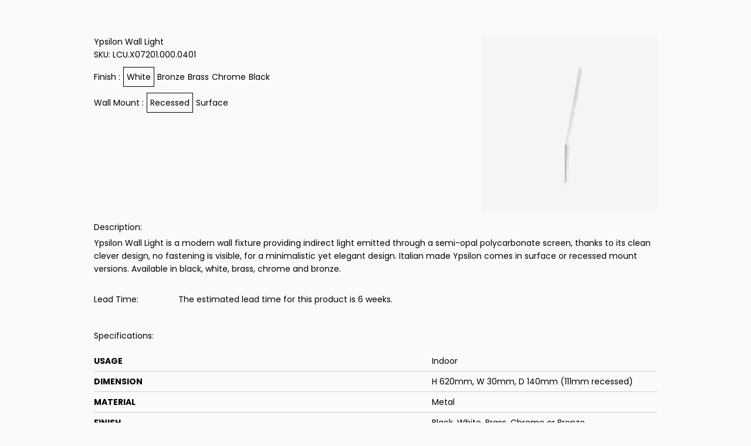

--- FILE ---
content_type: text/html; charset=utf-8
request_url: https://nookcollections.com.au/products/ypsilon-wall-light?variant=43601467375869&view=print
body_size: 45448
content:
<!doctype html>

<html lang="en" dir="ltr">
  <head>
    <!--ssss-->
    <meta charset="utf-8">
    <meta name="viewport" content="width=device-width, initial-scale=1.0, height=device-height, minimum-scale=1.0, maximum-scale=1.0">
    <meta name="theme-color" content="#fbfaf9">


 

<link rel="canonical" href="https://nookcollections.com.au/products/ypsilon-wall-light" />
    
    

<script async crossorigin fetchpriority="high" src="/cdn/shopifycloud/importmap-polyfill/es-modules-shim.2.4.0.js"></script>
<script>
  window.addEventListener('DOMContentLoaded', function () {
    const canonicals = document.querySelectorAll('link[rel="canonical"]');
    if (canonicals.length > 1) {
      canonicals[1].remove();
    }
  });
</script><link rel="shortcut icon" href="//nookcollections.com.au/cdn/shop/files/social_logo.png?v=1664279435&width=96">
      <link rel="apple-touch-icon" href="//nookcollections.com.au/cdn/shop/files/social_logo.png?v=1664279435&width=180"><link rel="preconnect" href="https://cdn.shopify.com">
    <link rel="preconnect" href="https://fonts.shopifycdn.com" crossorigin>
    <link rel="dns-prefetch" href="https://productreviews.shopifycdn.com"><link rel="preload" href="//nookcollections.com.au/cdn/fonts/poppins/poppins_n7.56758dcf284489feb014a026f3727f2f20a54626.woff2" as="font" type="font/woff2" crossorigin><link rel="preload" href="//nookcollections.com.au/cdn/fonts/poppins/poppins_n4.0ba78fa5af9b0e1a374041b3ceaadf0a43b41362.woff2" as="font" type="font/woff2" crossorigin><meta name="twitter:image:alt" content="ypsilon wall light"><script type="application/ld+json">{"@context":"http:\/\/schema.org\/","@id":"\/products\/ypsilon-wall-light#product","@type":"ProductGroup","brand":{"@type":"Brand","name":"Nook Collections"},"category":"Indoor Wall Light","description":"Ypsilon Wall Light is a modern wall fixture providing indirect light emitted through a semi-opal polycarbonate screen, thanks to its clean clever design, no fastening is visible, for a minimalistic yet elegant design. Italian made Ypsilon comes in surface or recessed mount versions. Available in black, white, brass, chrome and bronze.","hasVariant":[{"@id":"\/products\/ypsilon-wall-light?variant=43601467375869#variant","@type":"Product","image":"https:\/\/nookcollections.com.au\/cdn\/shop\/products\/YpsilonWallLight-IndoorLight-NookCollections5.webp?v=1674182019\u0026width=1920","name":"Ypsilon Wall Light - White \/ Recessed","offers":{"@id":"\/products\/ypsilon-wall-light?variant=43601467375869#offer","@type":"Offer","availability":"http:\/\/schema.org\/InStock","price":"884.00","priceCurrency":"AUD","url":"https:\/\/nookcollections.com.au\/products\/ypsilon-wall-light?variant=43601467375869"},"sku":"LCU.X07201.000.0401"},{"@id":"\/products\/ypsilon-wall-light?variant=43601467408637#variant","@type":"Product","image":"https:\/\/nookcollections.com.au\/cdn\/shop\/products\/YpsilonWallLight-IndoorLight-NookCollections7.webp?v=1674182019\u0026width=1920","name":"Ypsilon Wall Light - Bronze \/ Recessed","offers":{"@id":"\/products\/ypsilon-wall-light?variant=43601467408637#offer","@type":"Offer","availability":"http:\/\/schema.org\/InStock","price":"1157.00","priceCurrency":"AUD","url":"https:\/\/nookcollections.com.au\/products\/ypsilon-wall-light?variant=43601467408637"},"sku":"LCU.X07217.000.0401"},{"@id":"\/products\/ypsilon-wall-light?variant=43601467441405#variant","@type":"Product","image":"https:\/\/nookcollections.com.au\/cdn\/shop\/products\/YpsilonWallLight-IndoorLight-NookCollections8.webp?v=1674182019\u0026width=1920","name":"Ypsilon Wall Light - Brass \/ Recessed","offers":{"@id":"\/products\/ypsilon-wall-light?variant=43601467441405#offer","@type":"Offer","availability":"http:\/\/schema.org\/InStock","price":"1075.00","priceCurrency":"AUD","url":"https:\/\/nookcollections.com.au\/products\/ypsilon-wall-light?variant=43601467441405"},"sku":"LCU.X07219.000.0401"},{"@id":"\/products\/ypsilon-wall-light?variant=43601467474173#variant","@type":"Product","image":"https:\/\/nookcollections.com.au\/cdn\/shop\/products\/YpsilonWallLight-IndoorLight-NookCollections9.webp?v=1674182019\u0026width=1920","name":"Ypsilon Wall Light - Chrome \/ Recessed","offers":{"@id":"\/products\/ypsilon-wall-light?variant=43601467474173#offer","@type":"Offer","availability":"http:\/\/schema.org\/InStock","price":"1118.00","priceCurrency":"AUD","url":"https:\/\/nookcollections.com.au\/products\/ypsilon-wall-light?variant=43601467474173"},"sku":"LCU.X07222.000.0401"},{"@id":"\/products\/ypsilon-wall-light?variant=43601467506941#variant","@type":"Product","image":"https:\/\/nookcollections.com.au\/cdn\/shop\/products\/YpsilonWallLight-IndoorLight-NookCollections15.webp?v=1674182022\u0026width=1920","name":"Ypsilon Wall Light - White \/ Surface","offers":{"@id":"\/products\/ypsilon-wall-light?variant=43601467506941#offer","@type":"Offer","availability":"http:\/\/schema.org\/InStock","price":"854.00","priceCurrency":"AUD","url":"https:\/\/nookcollections.com.au\/products\/ypsilon-wall-light?variant=43601467506941"},"sku":"LCU.A07201.000.0401"},{"@id":"\/products\/ypsilon-wall-light?variant=43601467539709#variant","@type":"Product","image":"https:\/\/nookcollections.com.au\/cdn\/shop\/products\/YpsilonWallLight-IndoorLight-NookCollections6.webp?v=1674182019\u0026width=1920","name":"Ypsilon Wall Light - Black \/ Recessed","offers":{"@id":"\/products\/ypsilon-wall-light?variant=43601467539709#offer","@type":"Offer","availability":"http:\/\/schema.org\/InStock","price":"884.00","priceCurrency":"AUD","url":"https:\/\/nookcollections.com.au\/products\/ypsilon-wall-light?variant=43601467539709"},"sku":"LCU.X07202.000.0401"},{"@id":"\/products\/ypsilon-wall-light?variant=43601467572477#variant","@type":"Product","image":"https:\/\/nookcollections.com.au\/cdn\/shop\/products\/YpsilonWallLight-IndoorLight-NookCollections1.webp?v=1674182019\u0026width=1920","name":"Ypsilon Wall Light - Black \/ Surface","offers":{"@id":"\/products\/ypsilon-wall-light?variant=43601467572477#offer","@type":"Offer","availability":"http:\/\/schema.org\/InStock","price":"854.00","priceCurrency":"AUD","url":"https:\/\/nookcollections.com.au\/products\/ypsilon-wall-light?variant=43601467572477"},"sku":"LCU.A07202.000.0401"},{"@id":"\/products\/ypsilon-wall-light?variant=43601467605245#variant","@type":"Product","image":"https:\/\/nookcollections.com.au\/cdn\/shop\/products\/YpsilonWallLight-IndoorLight-NookCollections2.webp?v=1674182019\u0026width=1920","name":"Ypsilon Wall Light - Bronze \/ Surface","offers":{"@id":"\/products\/ypsilon-wall-light?variant=43601467605245#offer","@type":"Offer","availability":"http:\/\/schema.org\/InStock","price":"1109.00","priceCurrency":"AUD","url":"https:\/\/nookcollections.com.au\/products\/ypsilon-wall-light?variant=43601467605245"},"sku":"LCU.A07217.000.0401"},{"@id":"\/products\/ypsilon-wall-light?variant=43601467638013#variant","@type":"Product","image":"https:\/\/nookcollections.com.au\/cdn\/shop\/products\/YpsilonWallLight-IndoorLight-NookCollections3.webp?v=1674182019\u0026width=1920","name":"Ypsilon Wall Light - Brass \/ Surface","offers":{"@id":"\/products\/ypsilon-wall-light?variant=43601467638013#offer","@type":"Offer","availability":"http:\/\/schema.org\/InStock","price":"1034.00","priceCurrency":"AUD","url":"https:\/\/nookcollections.com.au\/products\/ypsilon-wall-light?variant=43601467638013"},"sku":"LCU.A07219.000.0401"},{"@id":"\/products\/ypsilon-wall-light?variant=43601467670781#variant","@type":"Product","image":"https:\/\/nookcollections.com.au\/cdn\/shop\/products\/YpsilonWallLight-IndoorLight-NookCollections4.webp?v=1674182019\u0026width=1920","name":"Ypsilon Wall Light - Chrome \/ Surface","offers":{"@id":"\/products\/ypsilon-wall-light?variant=43601467670781#offer","@type":"Offer","availability":"http:\/\/schema.org\/InStock","price":"1102.00","priceCurrency":"AUD","url":"https:\/\/nookcollections.com.au\/products\/ypsilon-wall-light?variant=43601467670781"},"sku":"LCU.A07222.000.0401"}],"name":"Ypsilon Wall Light","productGroupID":"7964698607869","url":"https:\/\/nookcollections.com.au\/products\/ypsilon-wall-light"}</script><script type="application/ld+json">
  {
    "@context": "https://schema.org",
    "@type": "BreadcrumbList",
    "itemListElement": [{
        "@type": "ListItem",
        "position": 1,
        "name": "Home",
        "item": "https://nookcollections.com.au"
      },{
            "@type": "ListItem",
            "position": 2,
            "name": "Ypsilon Wall Light",
            "item": "https://nookcollections.com.au/products/ypsilon-wall-light"
          }]
  }
</script><style>/* Typography (heading) */
  @font-face {
  font-family: Poppins;
  font-weight: 700;
  font-style: normal;
  font-display: fallback;
  src: url("//nookcollections.com.au/cdn/fonts/poppins/poppins_n7.56758dcf284489feb014a026f3727f2f20a54626.woff2") format("woff2"),
       url("//nookcollections.com.au/cdn/fonts/poppins/poppins_n7.f34f55d9b3d3205d2cd6f64955ff4b36f0cfd8da.woff") format("woff");
}

@font-face {
  font-family: Poppins;
  font-weight: 700;
  font-style: italic;
  font-display: fallback;
  src: url("//nookcollections.com.au/cdn/fonts/poppins/poppins_i7.42fd71da11e9d101e1e6c7932199f925f9eea42d.woff2") format("woff2"),
       url("//nookcollections.com.au/cdn/fonts/poppins/poppins_i7.ec8499dbd7616004e21155106d13837fff4cf556.woff") format("woff");
}

/* Typography (body) */
  @font-face {
  font-family: Poppins;
  font-weight: 400;
  font-style: normal;
  font-display: fallback;
  src: url("//nookcollections.com.au/cdn/fonts/poppins/poppins_n4.0ba78fa5af9b0e1a374041b3ceaadf0a43b41362.woff2") format("woff2"),
       url("//nookcollections.com.au/cdn/fonts/poppins/poppins_n4.214741a72ff2596839fc9760ee7a770386cf16ca.woff") format("woff");
}

@font-face {
  font-family: Poppins;
  font-weight: 400;
  font-style: italic;
  font-display: fallback;
  src: url("//nookcollections.com.au/cdn/fonts/poppins/poppins_i4.846ad1e22474f856bd6b81ba4585a60799a9f5d2.woff2") format("woff2"),
       url("//nookcollections.com.au/cdn/fonts/poppins/poppins_i4.56b43284e8b52fc64c1fd271f289a39e8477e9ec.woff") format("woff");
}

@font-face {
  font-family: Poppins;
  font-weight: 700;
  font-style: normal;
  font-display: fallback;
  src: url("//nookcollections.com.au/cdn/fonts/poppins/poppins_n7.56758dcf284489feb014a026f3727f2f20a54626.woff2") format("woff2"),
       url("//nookcollections.com.au/cdn/fonts/poppins/poppins_n7.f34f55d9b3d3205d2cd6f64955ff4b36f0cfd8da.woff") format("woff");
}

@font-face {
  font-family: Poppins;
  font-weight: 700;
  font-style: italic;
  font-display: fallback;
  src: url("//nookcollections.com.au/cdn/fonts/poppins/poppins_i7.42fd71da11e9d101e1e6c7932199f925f9eea42d.woff2") format("woff2"),
       url("//nookcollections.com.au/cdn/fonts/poppins/poppins_i7.ec8499dbd7616004e21155106d13837fff4cf556.woff") format("woff");
}

:root {
    /**
     * ---------------------------------------------------------------------
     * SPACING VARIABLES
     *
     * We are using a spacing inspired from frameworks like Tailwind CSS.
     * ---------------------------------------------------------------------
     */
    --spacing-0-5: 0.125rem; /* 2px */
    --spacing-1: 0.25rem; /* 4px */
    --spacing-1-5: 0.375rem; /* 6px */
    --spacing-2: 0.5rem; /* 8px */
    --spacing-2-5: 0.625rem; /* 10px */
    --spacing-3: 0.75rem; /* 12px */
    --spacing-3-5: 0.875rem; /* 14px */
    --spacing-4: 1rem; /* 16px */
    --spacing-4-5: 1.125rem; /* 18px */
    --spacing-5: 1.25rem; /* 20px */
    --spacing-5-5: 1.375rem; /* 22px */
    --spacing-6: 1.5rem; /* 24px */
    --spacing-6-5: 1.625rem; /* 26px */
    --spacing-7: 1.75rem; /* 28px */
    --spacing-7-5: 1.875rem; /* 30px */
    --spacing-8: 2rem; /* 32px */
    --spacing-8-5: 2.125rem; /* 34px */
    --spacing-9: 2.25rem; /* 36px */
    --spacing-9-5: 2.375rem; /* 38px */
    --spacing-10: 2.5rem; /* 40px */
    --spacing-11: 2.75rem; /* 44px */
    --spacing-12: 3rem; /* 48px */
    --spacing-14: 3.5rem; /* 56px */
    --spacing-16: 4rem; /* 64px */
    --spacing-18: 4.5rem; /* 72px */
    --spacing-20: 5rem; /* 80px */
    --spacing-24: 6rem; /* 96px */
    --spacing-28: 7rem; /* 112px */
    --spacing-32: 8rem; /* 128px */
    --spacing-36: 9rem; /* 144px */
    --spacing-40: 10rem; /* 160px */
    --spacing-44: 11rem; /* 176px */
    --spacing-48: 12rem; /* 192px */
    --spacing-52: 13rem; /* 208px */
    --spacing-56: 14rem; /* 224px */
    --spacing-60: 15rem; /* 240px */
    --spacing-64: 16rem; /* 256px */
    --spacing-72: 18rem; /* 288px */
    --spacing-80: 20rem; /* 320px */
    --spacing-96: 24rem; /* 384px */

    /* Container */
    --container-max-width: 1600px;
    --container-narrow-max-width: 1350px;
    --container-gutter: var(--spacing-5);
    --section-outer-spacing-block: var(--spacing-8);
    --section-inner-max-spacing-block: var(--spacing-8);
    --section-inner-spacing-inline: var(--container-gutter);
    --section-stack-spacing-block: var(--spacing-8);

    /* Grid gutter */
    --grid-gutter: var(--spacing-5);

    /* Product list settings */
    --product-list-row-gap: var(--spacing-8);
    --product-list-column-gap: var(--grid-gutter);

    /* Form settings */
    --input-gap: var(--spacing-2);
    --input-height: 2.625rem;
    --input-padding-inline: var(--spacing-4);

    /* Other sizes */
    --sticky-area-height: calc(var(--sticky-announcement-bar-enabled, 0) * var(--announcement-bar-height, 0px) + var(--sticky-header-enabled, 0) * var(--header-height, 0px));

    /* RTL support */
    --transform-logical-flip: 1;
    --transform-origin-start: left;
    --transform-origin-end: right;

    /**
     * ---------------------------------------------------------------------
     * TYPOGRAPHY
     * ---------------------------------------------------------------------
     */

    /* Font properties */
    --heading-font-family: Poppins, sans-serif;
    --heading-font-weight: 700;
    --heading-font-style: normal;
    --heading-text-transform: normal;
    --heading-letter-spacing: -0.01em;
    --text-font-family: Poppins, sans-serif;
    --text-font-weight: 400;
    --text-font-style: normal;
    --text-letter-spacing: 0.0em;

    /* Font sizes */
    --text-h0: 3rem;
    --text-h1: 2.5rem;
    --text-h2: 2rem;
    --text-h3: 1.5rem;
    --text-h4: 1.375rem;
    --text-h5: 1.125rem;
    --text-h6: 1rem;
    --text-xs: 0.75rem;
    --text-sm: 0.8125rem;
    --text-base: 0.9375rem;
    --text-lg: 1.1875rem;

    /**
     * ---------------------------------------------------------------------
     * COLORS
     * ---------------------------------------------------------------------
     */

    /* Color settings */--accent: 184 167 142;
    --text-primary: 39 39 39;
    --background-primary: 251 250 249;
    --dialog-background: 251 250 249;
    --border-color: var(--text-color, var(--text-primary)) / 0.12;

    /* Button colors */
    --button-background-primary: 184 167 142;
    --button-text-primary: 242 242 240;
    --button-background-secondary: 39 39 39;
    --button-text-secondary: 242 242 240;

    /* Status colors */
    --success-background: 238 241 235;
    --success-text: 112 138 92;
    --warning-background: 252 240 227;
    --warning-text: 227 126 22;
    --error-background: 245 229 229;
    --error-text: 170 40 38;

    /* Product colors */
    --on-sale-text: 85 51 51;
    --on-sale-badge-background: 85 51 51;
    --on-sale-badge-text: 255 255 255;
    --sold-out-badge-background: 184 167 142;
    --sold-out-badge-text: 0 0 0;
    --primary-badge-background: 39 39 39;
    --primary-badge-text: 255 255 255;
    --star-color: 255 183 74;
    --product-card-background: 251 250 249;
    --product-card-text: 39 39 39;

    /* Header colors */
    --header-background: 251 250 249;
    --header-text: 39 39 39;

    /* Footer colors */
    --footer-background: 251 250 249;
    --footer-text: 39 39 39;

    /* Rounded variables (used for border radius) */
    --rounded-xs: 0.0rem;
    --rounded-sm: 0.0rem;
    --rounded: 0.0rem;
    --rounded-lg: 0.0rem;
    --rounded-full: 9999px;

    --rounded-button: 3.75rem;
    --rounded-input: 0.5rem;

    /* Box shadow */
    --shadow-sm: 0 2px 8px rgb(var(--text-primary) / 0.1);
    --shadow: 0 5px 15px rgb(var(--text-primary) / 0.1);
    --shadow-md: 0 5px 30px rgb(var(--text-primary) / 0.1);
    --shadow-block: 0px 18px 50px rgb(var(--text-primary) / 0.1);

    /**
     * ---------------------------------------------------------------------
     * OTHER
     * ---------------------------------------------------------------------
     */

    --stagger-products-reveal-opacity: 0;
    --cursor-close-svg-url: url(//nookcollections.com.au/cdn/shop/t/21/assets/cursor-close.svg?v=147174565022153725511725929877);
    --cursor-zoom-in-svg-url: url(//nookcollections.com.au/cdn/shop/t/21/assets/cursor-zoom-in.svg?v=154953035094101115921725929877);
    --cursor-zoom-out-svg-url: url(//nookcollections.com.au/cdn/shop/t/21/assets/cursor-zoom-out.svg?v=16155520337305705181725929877);
    --checkmark-svg-url: url(//nookcollections.com.au/cdn/shop/t/21/assets/checkmark.svg?v=85535498184152184721725929877);
  }

  [dir="rtl"]:root {
    /* RTL support */
    --transform-logical-flip: -1;
    --transform-origin-start: right;
    --transform-origin-end: left;
  }

  @media screen and (min-width: 700px) {
    :root {
      /* Typography (font size) */
      --text-h0: 4rem;
      --text-h1: 3rem;
      --text-h2: 2.5rem;
      --text-h3: 2rem;
      --text-h4: 1.625rem;
      --text-h5: 1.25rem;
      --text-h6: 1.125rem;

      --text-xs: 0.6875rem;
      --text-sm: 0.75rem;
      --text-base: 0.875rem;
      --text-lg: 1.125rem;

      /* Spacing */
      --container-gutter: 2rem;
      --section-outer-spacing-block: var(--spacing-12);
      --section-inner-max-spacing-block: var(--spacing-10);
      --section-inner-spacing-inline: var(--spacing-12);
      --section-stack-spacing-block: var(--spacing-10);

      /* Grid gutter */
      --grid-gutter: var(--spacing-6);

      /* Product list settings */
      --product-list-row-gap: var(--spacing-12);

      /* Form settings */
      --input-gap: 1rem;
      --input-height: 3.125rem;
      --input-padding-inline: var(--spacing-5);
    }
  }

  @media screen and (min-width: 1000px) {
    :root {
      /* Spacing settings */
      --container-gutter: var(--spacing-12);
      --section-outer-spacing-block: var(--spacing-14);
      --section-inner-max-spacing-block: var(--spacing-12);
      --section-inner-spacing-inline: var(--spacing-16);
      --section-stack-spacing-block: var(--spacing-10);
    }
  }

  @media screen and (min-width: 1150px) {
    :root {
      /* Spacing settings */
      --container-gutter: var(--spacing-12);
      --section-outer-spacing-block: var(--spacing-14);
      --section-inner-max-spacing-block: var(--spacing-12);
      --section-inner-spacing-inline: var(--spacing-16);
      --section-stack-spacing-block: var(--spacing-12);
    }
  }

  @media screen and (min-width: 1400px) {
    :root {
      /* Typography (font size) */
      --text-h0: 5rem;
      --text-h1: 3.75rem;
      --text-h2: 3rem;
      --text-h3: 2.25rem;
      --text-h4: 2rem;
      --text-h5: 1.5rem;
      --text-h6: 1.25rem;

      --section-outer-spacing-block: var(--spacing-16);
      --section-inner-max-spacing-block: var(--spacing-14);
      --section-inner-spacing-inline: var(--spacing-18);
    }
  }

  @media screen and (min-width: 1600px) {
    :root {
      --section-outer-spacing-block: var(--spacing-16);
      --section-inner-max-spacing-block: var(--spacing-16);
      --section-inner-spacing-inline: var(--spacing-20);
    }
  }

  /**
   * ---------------------------------------------------------------------
   * LIQUID DEPENDANT CSS
   *
   * Our main CSS is Liquid free, but some very specific features depend on
   * theme settings, so we have them here
   * ---------------------------------------------------------------------
   */@media screen and (pointer: fine) {
        /* The !important are for the Shopify Payment button to ensure we override the default from Shopify styles */
        .button:not([disabled]):not(.button--outline):hover, .btn:not([disabled]):hover, .shopify-payment-button__button--unbranded:not([disabled]):hover {
          background-color: transparent !important;
          color: rgb(var(--button-outline-color) / var(--button-background-opacity, 1)) !important;
          box-shadow: inset 0 0 0 2px currentColor !important;
        }

        .button--outline:not([disabled]):hover {
          background: rgb(var(--button-background));
          color: rgb(var(--button-text-color));
          box-shadow: inset 0 0 0 2px rgb(var(--button-background));
        }
      }</style><script>
  // This allows to expose several variables to the global scope, to be used in scripts
  window.themeVariables = {
    settings: {
      showPageTransition: false,
      staggerProductsApparition: true,
      reduceDrawerAnimation: true,
      reduceMenuAnimation: true,
      headingApparition: "split_rotation",
      pageType: "product",
      moneyFormat: "${{amount}}",
      moneyWithCurrencyFormat: "${{amount}} AUD",
      currencyCodeEnabled: false,
      cartType: "drawer",
      showDiscount: true,
      discountMode: "percentage",
      pageBackground: "#fbfaf9",
      textColor: "#272727"
    },

    strings: {
      accessibilityClose: "Close",
      accessibilityNext: "Next",
      accessibilityPrevious: "Previous",
      closeGallery: "Close gallery",
      zoomGallery: "Zoom",
      errorGallery: "Image cannot be loaded",
      searchNoResults: "No results could be found.",
      addOrderNote: "Add order note",
      editOrderNote: "Edit order note",
      shippingEstimatorNoResults: "Sorry, we do not ship to your address.",
      shippingEstimatorOneResult: "There is one shipping rate for your address:",
      shippingEstimatorMultipleResults: "There are several shipping rates for your address:",
      shippingEstimatorError: "One or more error occurred while retrieving shipping rates:"
    },

    breakpoints: {
      'sm': 'screen and (min-width: 700px)',
      'md': 'screen and (min-width: 1000px)',
      'lg': 'screen and (min-width: 1150px)',
      'xl': 'screen and (min-width: 1400px)',

      'sm-max': 'screen and (max-width: 699px)',
      'md-max': 'screen and (max-width: 999px)',
      'lg-max': 'screen and (max-width: 1149px)',
      'xl-max': 'screen and (max-width: 1399px)'
    }
  };// For detecting native share
  document.documentElement.classList.add(`native-share--${navigator.share ? 'enabled' : 'disabled'}`);// We save the product ID in local storage to be eventually used for recently viewed section
    try {
      const recentlyViewedProducts = new Set(JSON.parse(localStorage.getItem('theme:recently-viewed-products') || '[]'));

      recentlyViewedProducts.delete(7964698607869); // Delete first to re-move the product
      recentlyViewedProducts.add(7964698607869);

      localStorage.setItem('theme:recently-viewed-products', JSON.stringify(Array.from(recentlyViewedProducts.values()).reverse()));
    } catch (e) {
      // Safari in private mode does not allow setting item, we silently fail
    }</script><script src="https://ajax.googleapis.com/ajax/libs/jquery/3.5.1/jquery.min.js"></script>

    <script>
      if (!(HTMLScriptElement.supports && HTMLScriptElement.supports('importmap'))) {
        const importMapPolyfill = document.createElement('script');
        importMapPolyfill.async = true;
        importMapPolyfill.src = "//nookcollections.com.au/cdn/shop/t/21/assets/es-module-shims.min.js?v=140375185335194536761725929854";

        document.head.appendChild(importMapPolyfill);
      }
    </script>

    <script type="importmap">{
        "imports": {
          "vendor": "//nookcollections.com.au/cdn/shop/t/21/assets/vendor.min.js?v=162910149792179071561725929855",
          "theme": "//nookcollections.com.au/cdn/shop/t/21/assets/theme.js?v=116985003629331005861727786665",
          "photoswipe": "//nookcollections.com.au/cdn/shop/t/21/assets/photoswipe.min.js?v=13374349288281597431725929855"
        }
      }
    </script>

    <script type="module" src="//nookcollections.com.au/cdn/shop/t/21/assets/vendor.min.js?v=162910149792179071561725929855"></script>
    <script type="module" src="//nookcollections.com.au/cdn/shop/t/21/assets/theme.js?v=116985003629331005861727786665"></script>

    <script>window.performance && window.performance.mark && window.performance.mark('shopify.content_for_header.start');</script><meta name="facebook-domain-verification" content="8imqv5miwtk6yudub6kk6ww5c6y9mm">
<meta id="shopify-digital-wallet" name="shopify-digital-wallet" content="/66302771453/digital_wallets/dialog">
<meta name="shopify-checkout-api-token" content="9dbc2c1a7d10c9e1d54300a306eb3d3b">
<meta id="in-context-paypal-metadata" data-shop-id="66302771453" data-venmo-supported="false" data-environment="production" data-locale="en_US" data-paypal-v4="true" data-currency="AUD">
<link rel="alternate" type="application/json+oembed" href="https://nookcollections.com.au/products/ypsilon-wall-light.oembed">
<script async="async" src="/checkouts/internal/preloads.js?locale=en-AU"></script>
<link rel="preconnect" href="https://shop.app" crossorigin="anonymous">
<script async="async" src="https://shop.app/checkouts/internal/preloads.js?locale=en-AU&shop_id=66302771453" crossorigin="anonymous"></script>
<script id="apple-pay-shop-capabilities" type="application/json">{"shopId":66302771453,"countryCode":"AU","currencyCode":"AUD","merchantCapabilities":["supports3DS"],"merchantId":"gid:\/\/shopify\/Shop\/66302771453","merchantName":"Nook Collections","requiredBillingContactFields":["postalAddress","email","phone"],"requiredShippingContactFields":["postalAddress","email","phone"],"shippingType":"shipping","supportedNetworks":["visa","masterCard","amex","jcb"],"total":{"type":"pending","label":"Nook Collections","amount":"1.00"},"shopifyPaymentsEnabled":true,"supportsSubscriptions":true}</script>
<script id="shopify-features" type="application/json">{"accessToken":"9dbc2c1a7d10c9e1d54300a306eb3d3b","betas":["rich-media-storefront-analytics"],"domain":"nookcollections.com.au","predictiveSearch":true,"shopId":66302771453,"locale":"en"}</script>
<script>var Shopify = Shopify || {};
Shopify.shop = "nook-collections-9360.myshopify.com";
Shopify.locale = "en";
Shopify.currency = {"active":"AUD","rate":"1.0"};
Shopify.country = "AU";
Shopify.theme = {"name":"Nook Collections | 6.2.0 | 10.09.24","id":145210048765,"schema_name":"Impact","schema_version":"6.2.0","theme_store_id":1190,"role":"main"};
Shopify.theme.handle = "null";
Shopify.theme.style = {"id":null,"handle":null};
Shopify.cdnHost = "nookcollections.com.au/cdn";
Shopify.routes = Shopify.routes || {};
Shopify.routes.root = "/";</script>
<script type="module">!function(o){(o.Shopify=o.Shopify||{}).modules=!0}(window);</script>
<script>!function(o){function n(){var o=[];function n(){o.push(Array.prototype.slice.apply(arguments))}return n.q=o,n}var t=o.Shopify=o.Shopify||{};t.loadFeatures=n(),t.autoloadFeatures=n()}(window);</script>
<script>
  window.ShopifyPay = window.ShopifyPay || {};
  window.ShopifyPay.apiHost = "shop.app\/pay";
  window.ShopifyPay.redirectState = null;
</script>
<script id="shop-js-analytics" type="application/json">{"pageType":"product"}</script>
<script defer="defer" async type="module" src="//nookcollections.com.au/cdn/shopifycloud/shop-js/modules/v2/client.init-shop-cart-sync_DtuiiIyl.en.esm.js"></script>
<script defer="defer" async type="module" src="//nookcollections.com.au/cdn/shopifycloud/shop-js/modules/v2/chunk.common_CUHEfi5Q.esm.js"></script>
<script type="module">
  await import("//nookcollections.com.au/cdn/shopifycloud/shop-js/modules/v2/client.init-shop-cart-sync_DtuiiIyl.en.esm.js");
await import("//nookcollections.com.au/cdn/shopifycloud/shop-js/modules/v2/chunk.common_CUHEfi5Q.esm.js");

  window.Shopify.SignInWithShop?.initShopCartSync?.({"fedCMEnabled":true,"windoidEnabled":true});

</script>
<script>
  window.Shopify = window.Shopify || {};
  if (!window.Shopify.featureAssets) window.Shopify.featureAssets = {};
  window.Shopify.featureAssets['shop-js'] = {"shop-cart-sync":["modules/v2/client.shop-cart-sync_DFoTY42P.en.esm.js","modules/v2/chunk.common_CUHEfi5Q.esm.js"],"init-fed-cm":["modules/v2/client.init-fed-cm_D2UNy1i2.en.esm.js","modules/v2/chunk.common_CUHEfi5Q.esm.js"],"init-shop-email-lookup-coordinator":["modules/v2/client.init-shop-email-lookup-coordinator_BQEe2rDt.en.esm.js","modules/v2/chunk.common_CUHEfi5Q.esm.js"],"shop-cash-offers":["modules/v2/client.shop-cash-offers_3CTtReFF.en.esm.js","modules/v2/chunk.common_CUHEfi5Q.esm.js","modules/v2/chunk.modal_BewljZkx.esm.js"],"shop-button":["modules/v2/client.shop-button_C6oxCjDL.en.esm.js","modules/v2/chunk.common_CUHEfi5Q.esm.js"],"init-windoid":["modules/v2/client.init-windoid_5pix8xhK.en.esm.js","modules/v2/chunk.common_CUHEfi5Q.esm.js"],"avatar":["modules/v2/client.avatar_BTnouDA3.en.esm.js"],"init-shop-cart-sync":["modules/v2/client.init-shop-cart-sync_DtuiiIyl.en.esm.js","modules/v2/chunk.common_CUHEfi5Q.esm.js"],"shop-toast-manager":["modules/v2/client.shop-toast-manager_BYv_8cH1.en.esm.js","modules/v2/chunk.common_CUHEfi5Q.esm.js"],"pay-button":["modules/v2/client.pay-button_FnF9EIkY.en.esm.js","modules/v2/chunk.common_CUHEfi5Q.esm.js"],"shop-login-button":["modules/v2/client.shop-login-button_CH1KUpOf.en.esm.js","modules/v2/chunk.common_CUHEfi5Q.esm.js","modules/v2/chunk.modal_BewljZkx.esm.js"],"init-customer-accounts-sign-up":["modules/v2/client.init-customer-accounts-sign-up_aj7QGgYS.en.esm.js","modules/v2/client.shop-login-button_CH1KUpOf.en.esm.js","modules/v2/chunk.common_CUHEfi5Q.esm.js","modules/v2/chunk.modal_BewljZkx.esm.js"],"init-shop-for-new-customer-accounts":["modules/v2/client.init-shop-for-new-customer-accounts_NbnYRf_7.en.esm.js","modules/v2/client.shop-login-button_CH1KUpOf.en.esm.js","modules/v2/chunk.common_CUHEfi5Q.esm.js","modules/v2/chunk.modal_BewljZkx.esm.js"],"init-customer-accounts":["modules/v2/client.init-customer-accounts_ppedhqCH.en.esm.js","modules/v2/client.shop-login-button_CH1KUpOf.en.esm.js","modules/v2/chunk.common_CUHEfi5Q.esm.js","modules/v2/chunk.modal_BewljZkx.esm.js"],"shop-follow-button":["modules/v2/client.shop-follow-button_CMIBBa6u.en.esm.js","modules/v2/chunk.common_CUHEfi5Q.esm.js","modules/v2/chunk.modal_BewljZkx.esm.js"],"lead-capture":["modules/v2/client.lead-capture_But0hIyf.en.esm.js","modules/v2/chunk.common_CUHEfi5Q.esm.js","modules/v2/chunk.modal_BewljZkx.esm.js"],"checkout-modal":["modules/v2/client.checkout-modal_BBxc70dQ.en.esm.js","modules/v2/chunk.common_CUHEfi5Q.esm.js","modules/v2/chunk.modal_BewljZkx.esm.js"],"shop-login":["modules/v2/client.shop-login_hM3Q17Kl.en.esm.js","modules/v2/chunk.common_CUHEfi5Q.esm.js","modules/v2/chunk.modal_BewljZkx.esm.js"],"payment-terms":["modules/v2/client.payment-terms_CAtGlQYS.en.esm.js","modules/v2/chunk.common_CUHEfi5Q.esm.js","modules/v2/chunk.modal_BewljZkx.esm.js"]};
</script>
<script>(function() {
  var isLoaded = false;
  function asyncLoad() {
    if (isLoaded) return;
    isLoaded = true;
    var urls = ["https:\/\/cdn.nfcube.com\/instafeed-649c0e8b1d95c786a59edc142009a860.js?shop=nook-collections-9360.myshopify.com","https:\/\/api-na1.hubapi.com\/scriptloader\/v1\/46989456.js?shop=nook-collections-9360.myshopify.com"];
    for (var i = 0; i < urls.length; i++) {
      var s = document.createElement('script');
      s.type = 'text/javascript';
      s.async = true;
      s.src = urls[i];
      var x = document.getElementsByTagName('script')[0];
      x.parentNode.insertBefore(s, x);
    }
  };
  if(window.attachEvent) {
    window.attachEvent('onload', asyncLoad);
  } else {
    window.addEventListener('load', asyncLoad, false);
  }
})();</script>
<script id="__st">var __st={"a":66302771453,"offset":39600,"reqid":"40455b3a-4a7f-48e2-a262-63c9d78eaacb-1766549106","pageurl":"nookcollections.com.au\/products\/ypsilon-wall-light?variant=43601467375869\u0026view=print","u":"38b31581c0e1","p":"product","rtyp":"product","rid":7964698607869};</script>
<script>window.ShopifyPaypalV4VisibilityTracking = true;</script>
<script id="captcha-bootstrap">!function(){'use strict';const t='contact',e='account',n='new_comment',o=[[t,t],['blogs',n],['comments',n],[t,'customer']],c=[[e,'customer_login'],[e,'guest_login'],[e,'recover_customer_password'],[e,'create_customer']],r=t=>t.map((([t,e])=>`form[action*='/${t}']:not([data-nocaptcha='true']) input[name='form_type'][value='${e}']`)).join(','),a=t=>()=>t?[...document.querySelectorAll(t)].map((t=>t.form)):[];function s(){const t=[...o],e=r(t);return a(e)}const i='password',u='form_key',d=['recaptcha-v3-token','g-recaptcha-response','h-captcha-response',i],f=()=>{try{return window.sessionStorage}catch{return}},m='__shopify_v',_=t=>t.elements[u];function p(t,e,n=!1){try{const o=window.sessionStorage,c=JSON.parse(o.getItem(e)),{data:r}=function(t){const{data:e,action:n}=t;return t[m]||n?{data:e,action:n}:{data:t,action:n}}(c);for(const[e,n]of Object.entries(r))t.elements[e]&&(t.elements[e].value=n);n&&o.removeItem(e)}catch(o){console.error('form repopulation failed',{error:o})}}const l='form_type',E='cptcha';function T(t){t.dataset[E]=!0}const w=window,h=w.document,L='Shopify',v='ce_forms',y='captcha';let A=!1;((t,e)=>{const n=(g='f06e6c50-85a8-45c8-87d0-21a2b65856fe',I='https://cdn.shopify.com/shopifycloud/storefront-forms-hcaptcha/ce_storefront_forms_captcha_hcaptcha.v1.5.2.iife.js',D={infoText:'Protected by hCaptcha',privacyText:'Privacy',termsText:'Terms'},(t,e,n)=>{const o=w[L][v],c=o.bindForm;if(c)return c(t,g,e,D).then(n);var r;o.q.push([[t,g,e,D],n]),r=I,A||(h.body.append(Object.assign(h.createElement('script'),{id:'captcha-provider',async:!0,src:r})),A=!0)});var g,I,D;w[L]=w[L]||{},w[L][v]=w[L][v]||{},w[L][v].q=[],w[L][y]=w[L][y]||{},w[L][y].protect=function(t,e){n(t,void 0,e),T(t)},Object.freeze(w[L][y]),function(t,e,n,w,h,L){const[v,y,A,g]=function(t,e,n){const i=e?o:[],u=t?c:[],d=[...i,...u],f=r(d),m=r(i),_=r(d.filter((([t,e])=>n.includes(e))));return[a(f),a(m),a(_),s()]}(w,h,L),I=t=>{const e=t.target;return e instanceof HTMLFormElement?e:e&&e.form},D=t=>v().includes(t);t.addEventListener('submit',(t=>{const e=I(t);if(!e)return;const n=D(e)&&!e.dataset.hcaptchaBound&&!e.dataset.recaptchaBound,o=_(e),c=g().includes(e)&&(!o||!o.value);(n||c)&&t.preventDefault(),c&&!n&&(function(t){try{if(!f())return;!function(t){const e=f();if(!e)return;const n=_(t);if(!n)return;const o=n.value;o&&e.removeItem(o)}(t);const e=Array.from(Array(32),(()=>Math.random().toString(36)[2])).join('');!function(t,e){_(t)||t.append(Object.assign(document.createElement('input'),{type:'hidden',name:u})),t.elements[u].value=e}(t,e),function(t,e){const n=f();if(!n)return;const o=[...t.querySelectorAll(`input[type='${i}']`)].map((({name:t})=>t)),c=[...d,...o],r={};for(const[a,s]of new FormData(t).entries())c.includes(a)||(r[a]=s);n.setItem(e,JSON.stringify({[m]:1,action:t.action,data:r}))}(t,e)}catch(e){console.error('failed to persist form',e)}}(e),e.submit())}));const S=(t,e)=>{t&&!t.dataset[E]&&(n(t,e.some((e=>e===t))),T(t))};for(const o of['focusin','change'])t.addEventListener(o,(t=>{const e=I(t);D(e)&&S(e,y())}));const B=e.get('form_key'),M=e.get(l),P=B&&M;t.addEventListener('DOMContentLoaded',(()=>{const t=y();if(P)for(const e of t)e.elements[l].value===M&&p(e,B);[...new Set([...A(),...v().filter((t=>'true'===t.dataset.shopifyCaptcha))])].forEach((e=>S(e,t)))}))}(h,new URLSearchParams(w.location.search),n,t,e,['guest_login'])})(!0,!0)}();</script>
<script integrity="sha256-4kQ18oKyAcykRKYeNunJcIwy7WH5gtpwJnB7kiuLZ1E=" data-source-attribution="shopify.loadfeatures" defer="defer" src="//nookcollections.com.au/cdn/shopifycloud/storefront/assets/storefront/load_feature-a0a9edcb.js" crossorigin="anonymous"></script>
<script crossorigin="anonymous" defer="defer" src="//nookcollections.com.au/cdn/shopifycloud/storefront/assets/shopify_pay/storefront-65b4c6d7.js?v=20250812"></script>
<script data-source-attribution="shopify.dynamic_checkout.dynamic.init">var Shopify=Shopify||{};Shopify.PaymentButton=Shopify.PaymentButton||{isStorefrontPortableWallets:!0,init:function(){window.Shopify.PaymentButton.init=function(){};var t=document.createElement("script");t.src="https://nookcollections.com.au/cdn/shopifycloud/portable-wallets/latest/portable-wallets.en.js",t.type="module",document.head.appendChild(t)}};
</script>
<script data-source-attribution="shopify.dynamic_checkout.buyer_consent">
  function portableWalletsHideBuyerConsent(e){var t=document.getElementById("shopify-buyer-consent"),n=document.getElementById("shopify-subscription-policy-button");t&&n&&(t.classList.add("hidden"),t.setAttribute("aria-hidden","true"),n.removeEventListener("click",e))}function portableWalletsShowBuyerConsent(e){var t=document.getElementById("shopify-buyer-consent"),n=document.getElementById("shopify-subscription-policy-button");t&&n&&(t.classList.remove("hidden"),t.removeAttribute("aria-hidden"),n.addEventListener("click",e))}window.Shopify?.PaymentButton&&(window.Shopify.PaymentButton.hideBuyerConsent=portableWalletsHideBuyerConsent,window.Shopify.PaymentButton.showBuyerConsent=portableWalletsShowBuyerConsent);
</script>
<script data-source-attribution="shopify.dynamic_checkout.cart.bootstrap">document.addEventListener("DOMContentLoaded",(function(){function t(){return document.querySelector("shopify-accelerated-checkout-cart, shopify-accelerated-checkout")}if(t())Shopify.PaymentButton.init();else{new MutationObserver((function(e,n){t()&&(Shopify.PaymentButton.init(),n.disconnect())})).observe(document.body,{childList:!0,subtree:!0})}}));
</script>
<link id="shopify-accelerated-checkout-styles" rel="stylesheet" media="screen" href="https://nookcollections.com.au/cdn/shopifycloud/portable-wallets/latest/accelerated-checkout-backwards-compat.css" crossorigin="anonymous">
<style id="shopify-accelerated-checkout-cart">
        #shopify-buyer-consent {
  margin-top: 1em;
  display: inline-block;
  width: 100%;
}

#shopify-buyer-consent.hidden {
  display: none;
}

#shopify-subscription-policy-button {
  background: none;
  border: none;
  padding: 0;
  text-decoration: underline;
  font-size: inherit;
  cursor: pointer;
}

#shopify-subscription-policy-button::before {
  box-shadow: none;
}

      </style>

<script>window.performance && window.performance.mark && window.performance.mark('shopify.content_for_header.end');</script>
<link href="//nookcollections.com.au/cdn/shop/t/21/assets/theme.css?v=170113282463362187791764663280" rel="stylesheet" type="text/css" media="all" /><link href="//nookcollections.com.au/cdn/shop/t/21/assets/print.css?v=120817742506002554081729075409" rel="stylesheet" type="text/css" media="all" /><style>
      .ws-registration-form--wrapper input#wsaui-submit-btn {
      text-align: center;
      }
    </style>

  <!-- BEGIN app block: shopify://apps/yoast-seo/blocks/metatags/7c777011-bc88-4743-a24e-64336e1e5b46 -->
<!-- This site is optimized with Yoast SEO for Shopify -->
<title>Ypsilon Wall Light | White / Recessed | Nook Collections</title>
<meta name="description" content="Ypsilon Wall Light is a modern wall fixture providing indirect light emitted through a semi-opal polycarbonate screen, thanks to its clean clever design, no fastening is visible, for a minimalistic yet elegant design. Italian made Ypsilon comes in surface or recessed mount versions. Available in black, white, brass, ch" />
<link rel="canonical" href="https://nookcollections.com.au/products/ypsilon-wall-light" />
<meta name="robots" content="index, follow, max-image-preview:large, max-snippet:-1, max-video-preview:-1" />
<meta property="og:site_name" content="Nook Collections" />
<meta property="og:url" content="https://nookcollections.com.au/products/ypsilon-wall-light?variant=43601467375869" />
<meta property="og:locale" content="en_US" />
<meta property="og:type" content="product" />
<meta property="og:title" content="Ypsilon Wall Light | White / Recessed | Nook Collections" />
<meta property="og:description" content="Ypsilon Wall Light is a modern wall fixture providing indirect light emitted through a semi-opal polycarbonate screen, thanks to its clean clever design, no fastening is visible, for a minimalistic yet elegant design. Italian made Ypsilon comes in surface or recessed mount versions. Available in black, white, brass, ch" />
<meta property="og:image" content="https://nookcollections.com.au/cdn/shop/products/YpsilonWallLight-IndoorLight-NookCollections5.webp?v=1674182019" />
<meta property="og:image:height" content="2000" />
<meta property="og:image:width" content="1600" />
<meta property="og:availability" content="instock" />
<meta property="product:availability" content="instock" />
<meta property="product:condition" content="new" />
<meta property="product:price:amount" content="884.0" />
<meta property="product:price:currency" content="AUD" />
<meta property="product:retailer_item_id" content="LCU.X07201.000.0401" />
<meta name="twitter:card" content="summary_large_image" />
<script type="application/ld+json" id="yoast-schema-graph">
{
  "@context": "https://schema.org",
  "@graph": [
    {
      "@type": ["Organization","Brand"],
      "@id": "https://nookcollections.com.au/#/schema/organization/1",
      "url": "https://nookcollections.com.au",
      "name": "Nook Collections",
      "hasMerchantReturnPolicy": {
        "@type": "MerchantReturnPolicy",
        "merchantReturnLink": "https://nookcollections.com.au/policies/refund-policy"
      },
      "sameAs": ["https:\/\/www.instagram.com\/nook_collections\/","https:\/\/www.pinterest.com.au\/Nook_Collections\/","https:\/\/www.facebook.com\/NookCollections"]
    },
    {
      "@type": "WebSite",
      "@id": "https://nookcollections.com.au/#/schema/website/1",
      "url": "https://nookcollections.com.au",
      "name": "Nook Collections",
      "potentialAction": {
        "@type": "SearchAction",
        "target": "https://nookcollections.com.au/search?q={search_term_string}",
        "query-input": "required name=search_term_string"
      },
      "publisher": {
        "@id": "https://nookcollections.com.au/#/schema/organization/1"
      },
      "inLanguage": "en"
    },
    {
      "@type": "ItemPage",
      "@id": "https:\/\/nookcollections.com.au\/products\/ypsilon-wall-light?variant=43601467375869",
      "name": "Ypsilon Wall Light | White \/ Recessed | Nook Collections",
      "description": "Ypsilon Wall Light is a modern wall fixture providing indirect light emitted through a semi-opal polycarbonate screen, thanks to its clean clever design, no fastening is visible, for a minimalistic yet elegant design. Italian made Ypsilon comes in surface or recessed mount versions. Available in black, white, brass, ch",
      "datePublished": "2022-11-22T15:55:20+11:00",
      "breadcrumb": {
        "@id": "https:\/\/nookcollections.com.au\/products\/ypsilon-wall-light\/#\/schema\/breadcrumb"
      },
      "primaryImageOfPage": {
        "@id": "https://nookcollections.com.au/#/schema/ImageObject/31272423620861"
      },
      "image": [{
        "@id": "https://nookcollections.com.au/#/schema/ImageObject/31272423620861"
      }],
      "isPartOf": {
        "@id": "https://nookcollections.com.au/#/schema/website/1"
      },
      "url": "https:\/\/nookcollections.com.au\/products\/ypsilon-wall-light?variant=43601467375869"
    },
    {
      "@type": "ImageObject",
      "@id": "https://nookcollections.com.au/#/schema/ImageObject/31272423620861",
      "caption": "ypsilon wall light",
      "inLanguage": "en",
      "width": 1600,
      "height": 2000,
      "url": "https:\/\/nookcollections.com.au\/cdn\/shop\/products\/YpsilonWallLight-IndoorLight-NookCollections5.webp?v=1674182019",
      "contentUrl": "https:\/\/nookcollections.com.au\/cdn\/shop\/products\/YpsilonWallLight-IndoorLight-NookCollections5.webp?v=1674182019"
    },
    {
      "@type": "ProductGroup",
      "@id": "https:\/\/nookcollections.com.au\/products\/ypsilon-wall-light\/#\/schema\/Product",
      "brand": [{
        "@id": "https://nookcollections.com.au/#/schema/organization/1"
      }],
      "mainEntityOfPage": {
        "@id": "https:\/\/nookcollections.com.au\/products\/ypsilon-wall-light?variant=43601467375869"
      },
      "name": "Ypsilon Wall Light",
      "description": "Ypsilon Wall Light is a modern wall fixture providing indirect light emitted through a semi-opal polycarbonate screen, thanks to its clean clever design, no fastening is visible, for a minimalistic yet elegant design. Italian made Ypsilon comes in surface or recessed mount versions. Available in black, white, brass, ch",
      "image": [{
        "@id": "https://nookcollections.com.au/#/schema/ImageObject/31272423817469"
      }],
      "productGroupID": "7964698607869",
      "hasVariant": [
        {
          "@type": "Product",
          "@id": "https://nookcollections.com.au/#/schema/Product/43601467670781",
          "name": "Ypsilon Wall Light - Chrome \/ Surface",
          "sku": "LCU.A07222.000.0401",
          "image": [{
            "@id": "https://nookcollections.com.au/#/schema/ImageObject/31272423588093"
          }],
          "offers": {
            "@type": "Offer",
            "@id": "https://nookcollections.com.au/#/schema/Offer/43601467670781",
            "availability": "https://schema.org/InStock",
            "category": "Uncategorized",
            "priceSpecification": {
              "@type": "UnitPriceSpecification",
              "valueAddedTaxIncluded": false,
              "price": 1102.0,
              "priceCurrency": "AUD"
            },
            "seller": {
              "@id": "https://nookcollections.com.au/#/schema/organization/1"
            },
            "url": "https:\/\/nookcollections.com.au\/products\/ypsilon-wall-light?variant=43601467670781",
            "checkoutPageURLTemplate": "https:\/\/nookcollections.com.au\/cart\/add?id=43601467670781\u0026quantity=1"
          }
        },
        {
          "@type": "Product",
          "@id": "https://nookcollections.com.au/#/schema/Product/43601467638013",
          "name": "Ypsilon Wall Light - Brass \/ Surface",
          "sku": "LCU.A07219.000.0401",
          "image": [{
            "@id": "https://nookcollections.com.au/#/schema/ImageObject/31272423555325"
          }],
          "offers": {
            "@type": "Offer",
            "@id": "https://nookcollections.com.au/#/schema/Offer/43601467638013",
            "availability": "https://schema.org/InStock",
            "category": "Uncategorized",
            "priceSpecification": {
              "@type": "UnitPriceSpecification",
              "valueAddedTaxIncluded": false,
              "price": 1034.0,
              "priceCurrency": "AUD"
            },
            "seller": {
              "@id": "https://nookcollections.com.au/#/schema/organization/1"
            },
            "url": "https:\/\/nookcollections.com.au\/products\/ypsilon-wall-light?variant=43601467638013",
            "checkoutPageURLTemplate": "https:\/\/nookcollections.com.au\/cart\/add?id=43601467638013\u0026quantity=1"
          }
        },
        {
          "@type": "Product",
          "@id": "https://nookcollections.com.au/#/schema/Product/43601467605245",
          "name": "Ypsilon Wall Light - Bronze \/ Surface",
          "sku": "LCU.A07217.000.0401",
          "image": [{
            "@id": "https://nookcollections.com.au/#/schema/ImageObject/31272423522557"
          }],
          "offers": {
            "@type": "Offer",
            "@id": "https://nookcollections.com.au/#/schema/Offer/43601467605245",
            "availability": "https://schema.org/InStock",
            "category": "Uncategorized",
            "priceSpecification": {
              "@type": "UnitPriceSpecification",
              "valueAddedTaxIncluded": false,
              "price": 1109.0,
              "priceCurrency": "AUD"
            },
            "seller": {
              "@id": "https://nookcollections.com.au/#/schema/organization/1"
            },
            "url": "https:\/\/nookcollections.com.au\/products\/ypsilon-wall-light?variant=43601467605245",
            "checkoutPageURLTemplate": "https:\/\/nookcollections.com.au\/cart\/add?id=43601467605245\u0026quantity=1"
          }
        },
        {
          "@type": "Product",
          "@id": "https://nookcollections.com.au/#/schema/Product/43601467572477",
          "name": "Ypsilon Wall Light - Black \/ Surface",
          "sku": "LCU.A07202.000.0401",
          "image": [{
            "@id": "https://nookcollections.com.au/#/schema/ImageObject/31272423489789"
          }],
          "offers": {
            "@type": "Offer",
            "@id": "https://nookcollections.com.au/#/schema/Offer/43601467572477",
            "availability": "https://schema.org/InStock",
            "category": "Uncategorized",
            "priceSpecification": {
              "@type": "UnitPriceSpecification",
              "valueAddedTaxIncluded": false,
              "price": 854.0,
              "priceCurrency": "AUD"
            },
            "seller": {
              "@id": "https://nookcollections.com.au/#/schema/organization/1"
            },
            "url": "https:\/\/nookcollections.com.au\/products\/ypsilon-wall-light?variant=43601467572477",
            "checkoutPageURLTemplate": "https:\/\/nookcollections.com.au\/cart\/add?id=43601467572477\u0026quantity=1"
          }
        },
        {
          "@type": "Product",
          "@id": "https://nookcollections.com.au/#/schema/Product/43601467539709",
          "name": "Ypsilon Wall Light - Black \/ Recessed",
          "sku": "LCU.X07202.000.0401",
          "image": [{
            "@id": "https://nookcollections.com.au/#/schema/ImageObject/31272423653629"
          }],
          "offers": {
            "@type": "Offer",
            "@id": "https://nookcollections.com.au/#/schema/Offer/43601467539709",
            "availability": "https://schema.org/InStock",
            "category": "Uncategorized",
            "priceSpecification": {
              "@type": "UnitPriceSpecification",
              "valueAddedTaxIncluded": false,
              "price": 884.0,
              "priceCurrency": "AUD"
            },
            "seller": {
              "@id": "https://nookcollections.com.au/#/schema/organization/1"
            },
            "url": "https:\/\/nookcollections.com.au\/products\/ypsilon-wall-light?variant=43601467539709",
            "checkoutPageURLTemplate": "https:\/\/nookcollections.com.au\/cart\/add?id=43601467539709\u0026quantity=1"
          }
        },
        {
          "@type": "Product",
          "@id": "https://nookcollections.com.au/#/schema/Product/43601467506941",
          "name": "Ypsilon Wall Light - White \/ Surface",
          "sku": "LCU.A07201.000.0401",
          "image": [{
            "@id": "https://nookcollections.com.au/#/schema/ImageObject/31272423948541"
          }],
          "offers": {
            "@type": "Offer",
            "@id": "https://nookcollections.com.au/#/schema/Offer/43601467506941",
            "availability": "https://schema.org/InStock",
            "category": "Uncategorized",
            "priceSpecification": {
              "@type": "UnitPriceSpecification",
              "valueAddedTaxIncluded": false,
              "price": 854.0,
              "priceCurrency": "AUD"
            },
            "seller": {
              "@id": "https://nookcollections.com.au/#/schema/organization/1"
            },
            "url": "https:\/\/nookcollections.com.au\/products\/ypsilon-wall-light?variant=43601467506941",
            "checkoutPageURLTemplate": "https:\/\/nookcollections.com.au\/cart\/add?id=43601467506941\u0026quantity=1"
          }
        },
        {
          "@type": "Product",
          "@id": "https://nookcollections.com.au/#/schema/Product/43601467474173",
          "name": "Ypsilon Wall Light - Chrome \/ Recessed",
          "sku": "LCU.X07222.000.0401",
          "image": [{
            "@id": "https://nookcollections.com.au/#/schema/ImageObject/31272423751933"
          }],
          "offers": {
            "@type": "Offer",
            "@id": "https://nookcollections.com.au/#/schema/Offer/43601467474173",
            "availability": "https://schema.org/InStock",
            "category": "Uncategorized",
            "priceSpecification": {
              "@type": "UnitPriceSpecification",
              "valueAddedTaxIncluded": false,
              "price": 1118.0,
              "priceCurrency": "AUD"
            },
            "seller": {
              "@id": "https://nookcollections.com.au/#/schema/organization/1"
            },
            "url": "https:\/\/nookcollections.com.au\/products\/ypsilon-wall-light?variant=43601467474173",
            "checkoutPageURLTemplate": "https:\/\/nookcollections.com.au\/cart\/add?id=43601467474173\u0026quantity=1"
          }
        },
        {
          "@type": "Product",
          "@id": "https://nookcollections.com.au/#/schema/Product/43601467441405",
          "name": "Ypsilon Wall Light - Brass \/ Recessed",
          "sku": "LCU.X07219.000.0401",
          "image": [{
            "@id": "https://nookcollections.com.au/#/schema/ImageObject/31272423719165"
          }],
          "offers": {
            "@type": "Offer",
            "@id": "https://nookcollections.com.au/#/schema/Offer/43601467441405",
            "availability": "https://schema.org/InStock",
            "category": "Uncategorized",
            "priceSpecification": {
              "@type": "UnitPriceSpecification",
              "valueAddedTaxIncluded": false,
              "price": 1075.0,
              "priceCurrency": "AUD"
            },
            "seller": {
              "@id": "https://nookcollections.com.au/#/schema/organization/1"
            },
            "url": "https:\/\/nookcollections.com.au\/products\/ypsilon-wall-light?variant=43601467441405",
            "checkoutPageURLTemplate": "https:\/\/nookcollections.com.au\/cart\/add?id=43601467441405\u0026quantity=1"
          }
        },
        {
          "@type": "Product",
          "@id": "https://nookcollections.com.au/#/schema/Product/43601467408637",
          "name": "Ypsilon Wall Light - Bronze \/ Recessed",
          "sku": "LCU.X07217.000.0401",
          "image": [{
            "@id": "https://nookcollections.com.au/#/schema/ImageObject/31272423686397"
          }],
          "offers": {
            "@type": "Offer",
            "@id": "https://nookcollections.com.au/#/schema/Offer/43601467408637",
            "availability": "https://schema.org/InStock",
            "category": "Uncategorized",
            "priceSpecification": {
              "@type": "UnitPriceSpecification",
              "valueAddedTaxIncluded": false,
              "price": 1157.0,
              "priceCurrency": "AUD"
            },
            "seller": {
              "@id": "https://nookcollections.com.au/#/schema/organization/1"
            },
            "url": "https:\/\/nookcollections.com.au\/products\/ypsilon-wall-light?variant=43601467408637",
            "checkoutPageURLTemplate": "https:\/\/nookcollections.com.au\/cart\/add?id=43601467408637\u0026quantity=1"
          }
        },
        {
          "@type": "Product",
          "@id": "https://nookcollections.com.au/#/schema/Product/43601467375869",
          "name": "Ypsilon Wall Light - White \/ Recessed",
          "sku": "LCU.X07201.000.0401",
          "image": [{
            "@id": "https://nookcollections.com.au/#/schema/ImageObject/31272423620861"
          }],
          "offers": {
            "@type": "Offer",
            "@id": "https://nookcollections.com.au/#/schema/Offer/43601467375869",
            "availability": "https://schema.org/InStock",
            "category": "Uncategorized",
            "priceSpecification": {
              "@type": "UnitPriceSpecification",
              "valueAddedTaxIncluded": false,
              "price": 884.0,
              "priceCurrency": "AUD"
            },
            "seller": {
              "@id": "https://nookcollections.com.au/#/schema/organization/1"
            },
            "url": "https:\/\/nookcollections.com.au\/products\/ypsilon-wall-light?variant=43601467375869",
            "checkoutPageURLTemplate": "https:\/\/nookcollections.com.au\/cart\/add?id=43601467375869\u0026quantity=1"
          }
        }
      ],
      "url": "https:\/\/nookcollections.com.au\/products\/ypsilon-wall-light"
    },
    {
      "@type": "ImageObject",
      "@id": "https://nookcollections.com.au/#/schema/ImageObject/31272423817469",
      "caption": "ypsilon wall light",
      "inLanguage": "en",
      "width": 1599,
      "height": 2000,
      "url": "https:\/\/nookcollections.com.au\/cdn\/shop\/products\/YpsilonWallLight-IndoorLight-NookCollections11.webp?v=1722842107",
      "contentUrl": "https:\/\/nookcollections.com.au\/cdn\/shop\/products\/YpsilonWallLight-IndoorLight-NookCollections11.webp?v=1722842107"
    },
    {
      "@type": "ImageObject",
      "@id": "https://nookcollections.com.au/#/schema/ImageObject/31272423686397",
      "caption": "ypsilon wall light",
      "inLanguage": "en",
      "width": 1600,
      "height": 2000,
      "url": "https:\/\/nookcollections.com.au\/cdn\/shop\/products\/YpsilonWallLight-IndoorLight-NookCollections7.webp?v=1674182019",
      "contentUrl": "https:\/\/nookcollections.com.au\/cdn\/shop\/products\/YpsilonWallLight-IndoorLight-NookCollections7.webp?v=1674182019"
    },
    {
      "@type": "ImageObject",
      "@id": "https://nookcollections.com.au/#/schema/ImageObject/31272423719165",
      "caption": "ypsilon wall light",
      "inLanguage": "en",
      "width": 1600,
      "height": 2000,
      "url": "https:\/\/nookcollections.com.au\/cdn\/shop\/products\/YpsilonWallLight-IndoorLight-NookCollections8.webp?v=1674182019",
      "contentUrl": "https:\/\/nookcollections.com.au\/cdn\/shop\/products\/YpsilonWallLight-IndoorLight-NookCollections8.webp?v=1674182019"
    },
    {
      "@type": "ImageObject",
      "@id": "https://nookcollections.com.au/#/schema/ImageObject/31272423751933",
      "caption": "ypsilon wall light",
      "inLanguage": "en",
      "width": 1600,
      "height": 2000,
      "url": "https:\/\/nookcollections.com.au\/cdn\/shop\/products\/YpsilonWallLight-IndoorLight-NookCollections9.webp?v=1674182019",
      "contentUrl": "https:\/\/nookcollections.com.au\/cdn\/shop\/products\/YpsilonWallLight-IndoorLight-NookCollections9.webp?v=1674182019"
    },
    {
      "@type": "ImageObject",
      "@id": "https://nookcollections.com.au/#/schema/ImageObject/31272423948541",
      "caption": "ypsilon wall light",
      "inLanguage": "en",
      "width": 1600,
      "height": 2000,
      "url": "https:\/\/nookcollections.com.au\/cdn\/shop\/products\/YpsilonWallLight-IndoorLight-NookCollections15.webp?v=1674182022",
      "contentUrl": "https:\/\/nookcollections.com.au\/cdn\/shop\/products\/YpsilonWallLight-IndoorLight-NookCollections15.webp?v=1674182022"
    },
    {
      "@type": "ImageObject",
      "@id": "https://nookcollections.com.au/#/schema/ImageObject/31272423653629",
      "caption": "ypsilon wall light",
      "inLanguage": "en",
      "width": 1600,
      "height": 2000,
      "url": "https:\/\/nookcollections.com.au\/cdn\/shop\/products\/YpsilonWallLight-IndoorLight-NookCollections6.webp?v=1674182019",
      "contentUrl": "https:\/\/nookcollections.com.au\/cdn\/shop\/products\/YpsilonWallLight-IndoorLight-NookCollections6.webp?v=1674182019"
    },
    {
      "@type": "ImageObject",
      "@id": "https://nookcollections.com.au/#/schema/ImageObject/31272423489789",
      "caption": "ypsilon wall light",
      "inLanguage": "en",
      "width": 1600,
      "height": 2000,
      "url": "https:\/\/nookcollections.com.au\/cdn\/shop\/products\/YpsilonWallLight-IndoorLight-NookCollections1.webp?v=1674182019",
      "contentUrl": "https:\/\/nookcollections.com.au\/cdn\/shop\/products\/YpsilonWallLight-IndoorLight-NookCollections1.webp?v=1674182019"
    },
    {
      "@type": "ImageObject",
      "@id": "https://nookcollections.com.au/#/schema/ImageObject/31272423522557",
      "caption": "ypsilon wall light",
      "inLanguage": "en",
      "width": 1600,
      "height": 2000,
      "url": "https:\/\/nookcollections.com.au\/cdn\/shop\/products\/YpsilonWallLight-IndoorLight-NookCollections2.webp?v=1674182019",
      "contentUrl": "https:\/\/nookcollections.com.au\/cdn\/shop\/products\/YpsilonWallLight-IndoorLight-NookCollections2.webp?v=1674182019"
    },
    {
      "@type": "ImageObject",
      "@id": "https://nookcollections.com.au/#/schema/ImageObject/31272423555325",
      "caption": "ypsilon wall light",
      "inLanguage": "en",
      "width": 1600,
      "height": 2000,
      "url": "https:\/\/nookcollections.com.au\/cdn\/shop\/products\/YpsilonWallLight-IndoorLight-NookCollections3.webp?v=1674182019",
      "contentUrl": "https:\/\/nookcollections.com.au\/cdn\/shop\/products\/YpsilonWallLight-IndoorLight-NookCollections3.webp?v=1674182019"
    },
    {
      "@type": "ImageObject",
      "@id": "https://nookcollections.com.au/#/schema/ImageObject/31272423588093",
      "caption": "ypsilon wall light",
      "inLanguage": "en",
      "width": 1600,
      "height": 2000,
      "url": "https:\/\/nookcollections.com.au\/cdn\/shop\/products\/YpsilonWallLight-IndoorLight-NookCollections4.webp?v=1674182019",
      "contentUrl": "https:\/\/nookcollections.com.au\/cdn\/shop\/products\/YpsilonWallLight-IndoorLight-NookCollections4.webp?v=1674182019"
    },
    {
      "@type": "BreadcrumbList",
      "@id": "https:\/\/nookcollections.com.au\/products\/ypsilon-wall-light\/#\/schema\/breadcrumb",
      "itemListElement": [
        {
          "@type": "ListItem",
          "name": "Nook Collections",
          "item": "https:\/\/nookcollections.com.au",
          "position": 1
        },
        {
          "@type": "ListItem",
          "name": "Ypsilon Wall LightYpsilon Wall Light",
          "item": "https:\/\/nookcollections.com.au\/products\/ypsilon-wall-light",
          "position": 2
        },
        {
          "@type": "ListItem",
          "name": "Ypsilon Wall Light | White \/ Recessed",
          "position": 3
        }
      ]
    }

  ]}
</script>
<!--/ Yoast SEO -->
<!-- END app block --><link href="https://monorail-edge.shopifysvc.com" rel="dns-prefetch">
<script>(function(){if ("sendBeacon" in navigator && "performance" in window) {try {var session_token_from_headers = performance.getEntriesByType('navigation')[0].serverTiming.find(x => x.name == '_s').description;} catch {var session_token_from_headers = undefined;}var session_cookie_matches = document.cookie.match(/_shopify_s=([^;]*)/);var session_token_from_cookie = session_cookie_matches && session_cookie_matches.length === 2 ? session_cookie_matches[1] : "";var session_token = session_token_from_headers || session_token_from_cookie || "";function handle_abandonment_event(e) {var entries = performance.getEntries().filter(function(entry) {return /monorail-edge.shopifysvc.com/.test(entry.name);});if (!window.abandonment_tracked && entries.length === 0) {window.abandonment_tracked = true;var currentMs = Date.now();var navigation_start = performance.timing.navigationStart;var payload = {shop_id: 66302771453,url: window.location.href,navigation_start,duration: currentMs - navigation_start,session_token,page_type: "product"};window.navigator.sendBeacon("https://monorail-edge.shopifysvc.com/v1/produce", JSON.stringify({schema_id: "online_store_buyer_site_abandonment/1.1",payload: payload,metadata: {event_created_at_ms: currentMs,event_sent_at_ms: currentMs}}));}}window.addEventListener('pagehide', handle_abandonment_event);}}());</script>
<script id="web-pixels-manager-setup">(function e(e,d,r,n,o){if(void 0===o&&(o={}),!Boolean(null===(a=null===(i=window.Shopify)||void 0===i?void 0:i.analytics)||void 0===a?void 0:a.replayQueue)){var i,a;window.Shopify=window.Shopify||{};var t=window.Shopify;t.analytics=t.analytics||{};var s=t.analytics;s.replayQueue=[],s.publish=function(e,d,r){return s.replayQueue.push([e,d,r]),!0};try{self.performance.mark("wpm:start")}catch(e){}var l=function(){var e={modern:/Edge?\/(1{2}[4-9]|1[2-9]\d|[2-9]\d{2}|\d{4,})\.\d+(\.\d+|)|Firefox\/(1{2}[4-9]|1[2-9]\d|[2-9]\d{2}|\d{4,})\.\d+(\.\d+|)|Chrom(ium|e)\/(9{2}|\d{3,})\.\d+(\.\d+|)|(Maci|X1{2}).+ Version\/(15\.\d+|(1[6-9]|[2-9]\d|\d{3,})\.\d+)([,.]\d+|)( \(\w+\)|)( Mobile\/\w+|) Safari\/|Chrome.+OPR\/(9{2}|\d{3,})\.\d+\.\d+|(CPU[ +]OS|iPhone[ +]OS|CPU[ +]iPhone|CPU IPhone OS|CPU iPad OS)[ +]+(15[._]\d+|(1[6-9]|[2-9]\d|\d{3,})[._]\d+)([._]\d+|)|Android:?[ /-](13[3-9]|1[4-9]\d|[2-9]\d{2}|\d{4,})(\.\d+|)(\.\d+|)|Android.+Firefox\/(13[5-9]|1[4-9]\d|[2-9]\d{2}|\d{4,})\.\d+(\.\d+|)|Android.+Chrom(ium|e)\/(13[3-9]|1[4-9]\d|[2-9]\d{2}|\d{4,})\.\d+(\.\d+|)|SamsungBrowser\/([2-9]\d|\d{3,})\.\d+/,legacy:/Edge?\/(1[6-9]|[2-9]\d|\d{3,})\.\d+(\.\d+|)|Firefox\/(5[4-9]|[6-9]\d|\d{3,})\.\d+(\.\d+|)|Chrom(ium|e)\/(5[1-9]|[6-9]\d|\d{3,})\.\d+(\.\d+|)([\d.]+$|.*Safari\/(?![\d.]+ Edge\/[\d.]+$))|(Maci|X1{2}).+ Version\/(10\.\d+|(1[1-9]|[2-9]\d|\d{3,})\.\d+)([,.]\d+|)( \(\w+\)|)( Mobile\/\w+|) Safari\/|Chrome.+OPR\/(3[89]|[4-9]\d|\d{3,})\.\d+\.\d+|(CPU[ +]OS|iPhone[ +]OS|CPU[ +]iPhone|CPU IPhone OS|CPU iPad OS)[ +]+(10[._]\d+|(1[1-9]|[2-9]\d|\d{3,})[._]\d+)([._]\d+|)|Android:?[ /-](13[3-9]|1[4-9]\d|[2-9]\d{2}|\d{4,})(\.\d+|)(\.\d+|)|Mobile Safari.+OPR\/([89]\d|\d{3,})\.\d+\.\d+|Android.+Firefox\/(13[5-9]|1[4-9]\d|[2-9]\d{2}|\d{4,})\.\d+(\.\d+|)|Android.+Chrom(ium|e)\/(13[3-9]|1[4-9]\d|[2-9]\d{2}|\d{4,})\.\d+(\.\d+|)|Android.+(UC? ?Browser|UCWEB|U3)[ /]?(15\.([5-9]|\d{2,})|(1[6-9]|[2-9]\d|\d{3,})\.\d+)\.\d+|SamsungBrowser\/(5\.\d+|([6-9]|\d{2,})\.\d+)|Android.+MQ{2}Browser\/(14(\.(9|\d{2,})|)|(1[5-9]|[2-9]\d|\d{3,})(\.\d+|))(\.\d+|)|K[Aa][Ii]OS\/(3\.\d+|([4-9]|\d{2,})\.\d+)(\.\d+|)/},d=e.modern,r=e.legacy,n=navigator.userAgent;return n.match(d)?"modern":n.match(r)?"legacy":"unknown"}(),u="modern"===l?"modern":"legacy",c=(null!=n?n:{modern:"",legacy:""})[u],f=function(e){return[e.baseUrl,"/wpm","/b",e.hashVersion,"modern"===e.buildTarget?"m":"l",".js"].join("")}({baseUrl:d,hashVersion:r,buildTarget:u}),m=function(e){var d=e.version,r=e.bundleTarget,n=e.surface,o=e.pageUrl,i=e.monorailEndpoint;return{emit:function(e){var a=e.status,t=e.errorMsg,s=(new Date).getTime(),l=JSON.stringify({metadata:{event_sent_at_ms:s},events:[{schema_id:"web_pixels_manager_load/3.1",payload:{version:d,bundle_target:r,page_url:o,status:a,surface:n,error_msg:t},metadata:{event_created_at_ms:s}}]});if(!i)return console&&console.warn&&console.warn("[Web Pixels Manager] No Monorail endpoint provided, skipping logging."),!1;try{return self.navigator.sendBeacon.bind(self.navigator)(i,l)}catch(e){}var u=new XMLHttpRequest;try{return u.open("POST",i,!0),u.setRequestHeader("Content-Type","text/plain"),u.send(l),!0}catch(e){return console&&console.warn&&console.warn("[Web Pixels Manager] Got an unhandled error while logging to Monorail."),!1}}}}({version:r,bundleTarget:l,surface:e.surface,pageUrl:self.location.href,monorailEndpoint:e.monorailEndpoint});try{o.browserTarget=l,function(e){var d=e.src,r=e.async,n=void 0===r||r,o=e.onload,i=e.onerror,a=e.sri,t=e.scriptDataAttributes,s=void 0===t?{}:t,l=document.createElement("script"),u=document.querySelector("head"),c=document.querySelector("body");if(l.async=n,l.src=d,a&&(l.integrity=a,l.crossOrigin="anonymous"),s)for(var f in s)if(Object.prototype.hasOwnProperty.call(s,f))try{l.dataset[f]=s[f]}catch(e){}if(o&&l.addEventListener("load",o),i&&l.addEventListener("error",i),u)u.appendChild(l);else{if(!c)throw new Error("Did not find a head or body element to append the script");c.appendChild(l)}}({src:f,async:!0,onload:function(){if(!function(){var e,d;return Boolean(null===(d=null===(e=window.Shopify)||void 0===e?void 0:e.analytics)||void 0===d?void 0:d.initialized)}()){var d=window.webPixelsManager.init(e)||void 0;if(d){var r=window.Shopify.analytics;r.replayQueue.forEach((function(e){var r=e[0],n=e[1],o=e[2];d.publishCustomEvent(r,n,o)})),r.replayQueue=[],r.publish=d.publishCustomEvent,r.visitor=d.visitor,r.initialized=!0}}},onerror:function(){return m.emit({status:"failed",errorMsg:"".concat(f," has failed to load")})},sri:function(e){var d=/^sha384-[A-Za-z0-9+/=]+$/;return"string"==typeof e&&d.test(e)}(c)?c:"",scriptDataAttributes:o}),m.emit({status:"loading"})}catch(e){m.emit({status:"failed",errorMsg:(null==e?void 0:e.message)||"Unknown error"})}}})({shopId: 66302771453,storefrontBaseUrl: "https://nookcollections.com.au",extensionsBaseUrl: "https://extensions.shopifycdn.com/cdn/shopifycloud/web-pixels-manager",monorailEndpoint: "https://monorail-edge.shopifysvc.com/unstable/produce_batch",surface: "storefront-renderer",enabledBetaFlags: ["2dca8a86","a0d5f9d2"],webPixelsConfigList: [{"id":"1542553853","configuration":"{\"config\":\"{\\\"google_tag_ids\\\":[\\\"G-E6SJJPN6JL\\\",\\\"AW-10973629744\\\",\\\"GT-K46MVDC6\\\"],\\\"target_country\\\":\\\"ZZ\\\",\\\"gtag_events\\\":[{\\\"type\\\":\\\"begin_checkout\\\",\\\"action_label\\\":[\\\"G-E6SJJPN6JL\\\",\\\"AW-10973629744\\\/2wj-CJj1z64bELCa0fAo\\\"]},{\\\"type\\\":\\\"search\\\",\\\"action_label\\\":[\\\"G-E6SJJPN6JL\\\",\\\"AW-10973629744\\\/b62ECKT1z64bELCa0fAo\\\"]},{\\\"type\\\":\\\"view_item\\\",\\\"action_label\\\":[\\\"G-E6SJJPN6JL\\\",\\\"AW-10973629744\\\/PL2WCKH1z64bELCa0fAo\\\",\\\"MC-JXP3PCYMS8\\\"]},{\\\"type\\\":\\\"purchase\\\",\\\"action_label\\\":[\\\"G-E6SJJPN6JL\\\",\\\"AW-10973629744\\\/fQ7ECJ30z64bELCa0fAo\\\",\\\"MC-JXP3PCYMS8\\\"]},{\\\"type\\\":\\\"page_view\\\",\\\"action_label\\\":[\\\"G-E6SJJPN6JL\\\",\\\"AW-10973629744\\\/fJdsCJ71z64bELCa0fAo\\\",\\\"MC-JXP3PCYMS8\\\"]},{\\\"type\\\":\\\"add_payment_info\\\",\\\"action_label\\\":[\\\"G-E6SJJPN6JL\\\",\\\"AW-10973629744\\\/Ke9LCKf1z64bELCa0fAo\\\"]},{\\\"type\\\":\\\"add_to_cart\\\",\\\"action_label\\\":[\\\"G-E6SJJPN6JL\\\",\\\"AW-10973629744\\\/NJ9RCJv1z64bELCa0fAo\\\"]}],\\\"enable_monitoring_mode\\\":false}\"}","eventPayloadVersion":"v1","runtimeContext":"OPEN","scriptVersion":"b2a88bafab3e21179ed38636efcd8a93","type":"APP","apiClientId":1780363,"privacyPurposes":[],"dataSharingAdjustments":{"protectedCustomerApprovalScopes":["read_customer_address","read_customer_email","read_customer_name","read_customer_personal_data","read_customer_phone"]}},{"id":"1090060541","configuration":"{\"accountID\":\"nook-collections-9360\"}","eventPayloadVersion":"v1","runtimeContext":"STRICT","scriptVersion":"1d4c781273105676f6b02a329648437f","type":"APP","apiClientId":32196493313,"privacyPurposes":["ANALYTICS","MARKETING","SALE_OF_DATA"],"dataSharingAdjustments":{"protectedCustomerApprovalScopes":["read_customer_address","read_customer_email","read_customer_name","read_customer_personal_data","read_customer_phone"]}},{"id":"543293693","configuration":"{\"pixelCode\":\"CS7LO43C77UEQSGTQ6BG\"}","eventPayloadVersion":"v1","runtimeContext":"STRICT","scriptVersion":"22e92c2ad45662f435e4801458fb78cc","type":"APP","apiClientId":4383523,"privacyPurposes":["ANALYTICS","MARKETING","SALE_OF_DATA"],"dataSharingAdjustments":{"protectedCustomerApprovalScopes":["read_customer_address","read_customer_email","read_customer_name","read_customer_personal_data","read_customer_phone"]}},{"id":"217612541","configuration":"{\"pixel_id\":\"1174958962972348\",\"pixel_type\":\"facebook_pixel\",\"metaapp_system_user_token\":\"-\"}","eventPayloadVersion":"v1","runtimeContext":"OPEN","scriptVersion":"ca16bc87fe92b6042fbaa3acc2fbdaa6","type":"APP","apiClientId":2329312,"privacyPurposes":["ANALYTICS","MARKETING","SALE_OF_DATA"],"dataSharingAdjustments":{"protectedCustomerApprovalScopes":["read_customer_address","read_customer_email","read_customer_name","read_customer_personal_data","read_customer_phone"]}},{"id":"92569853","configuration":"{\"tagID\":\"2614064486602\"}","eventPayloadVersion":"v1","runtimeContext":"STRICT","scriptVersion":"18031546ee651571ed29edbe71a3550b","type":"APP","apiClientId":3009811,"privacyPurposes":["ANALYTICS","MARKETING","SALE_OF_DATA"],"dataSharingAdjustments":{"protectedCustomerApprovalScopes":["read_customer_address","read_customer_email","read_customer_name","read_customer_personal_data","read_customer_phone"]}},{"id":"56361213","eventPayloadVersion":"1","runtimeContext":"LAX","scriptVersion":"1","type":"CUSTOM","privacyPurposes":["ANALYTICS","MARKETING","SALE_OF_DATA"],"name":"Google Ads Revenue Tracking"},{"id":"shopify-app-pixel","configuration":"{}","eventPayloadVersion":"v1","runtimeContext":"STRICT","scriptVersion":"0450","apiClientId":"shopify-pixel","type":"APP","privacyPurposes":["ANALYTICS","MARKETING"]},{"id":"shopify-custom-pixel","eventPayloadVersion":"v1","runtimeContext":"LAX","scriptVersion":"0450","apiClientId":"shopify-pixel","type":"CUSTOM","privacyPurposes":["ANALYTICS","MARKETING"]}],isMerchantRequest: false,initData: {"shop":{"name":"Nook Collections","paymentSettings":{"currencyCode":"AUD"},"myshopifyDomain":"nook-collections-9360.myshopify.com","countryCode":"AU","storefrontUrl":"https:\/\/nookcollections.com.au"},"customer":null,"cart":null,"checkout":null,"productVariants":[{"price":{"amount":884.0,"currencyCode":"AUD"},"product":{"title":"Ypsilon Wall Light","vendor":"Nook Collections","id":"7964698607869","untranslatedTitle":"Ypsilon Wall Light","url":"\/products\/ypsilon-wall-light","type":"Indoor Wall Light"},"id":"43601467375869","image":{"src":"\/\/nookcollections.com.au\/cdn\/shop\/products\/YpsilonWallLight-IndoorLight-NookCollections5.webp?v=1674182019"},"sku":"LCU.X07201.000.0401","title":"White \/ Recessed","untranslatedTitle":"White \/ Recessed"},{"price":{"amount":1157.0,"currencyCode":"AUD"},"product":{"title":"Ypsilon Wall Light","vendor":"Nook Collections","id":"7964698607869","untranslatedTitle":"Ypsilon Wall Light","url":"\/products\/ypsilon-wall-light","type":"Indoor Wall Light"},"id":"43601467408637","image":{"src":"\/\/nookcollections.com.au\/cdn\/shop\/products\/YpsilonWallLight-IndoorLight-NookCollections7.webp?v=1674182019"},"sku":"LCU.X07217.000.0401","title":"Bronze \/ Recessed","untranslatedTitle":"Bronze \/ Recessed"},{"price":{"amount":1075.0,"currencyCode":"AUD"},"product":{"title":"Ypsilon Wall Light","vendor":"Nook Collections","id":"7964698607869","untranslatedTitle":"Ypsilon Wall Light","url":"\/products\/ypsilon-wall-light","type":"Indoor Wall Light"},"id":"43601467441405","image":{"src":"\/\/nookcollections.com.au\/cdn\/shop\/products\/YpsilonWallLight-IndoorLight-NookCollections8.webp?v=1674182019"},"sku":"LCU.X07219.000.0401","title":"Brass \/ Recessed","untranslatedTitle":"Brass \/ Recessed"},{"price":{"amount":1118.0,"currencyCode":"AUD"},"product":{"title":"Ypsilon Wall Light","vendor":"Nook Collections","id":"7964698607869","untranslatedTitle":"Ypsilon Wall Light","url":"\/products\/ypsilon-wall-light","type":"Indoor Wall Light"},"id":"43601467474173","image":{"src":"\/\/nookcollections.com.au\/cdn\/shop\/products\/YpsilonWallLight-IndoorLight-NookCollections9.webp?v=1674182019"},"sku":"LCU.X07222.000.0401","title":"Chrome \/ Recessed","untranslatedTitle":"Chrome \/ Recessed"},{"price":{"amount":854.0,"currencyCode":"AUD"},"product":{"title":"Ypsilon Wall Light","vendor":"Nook Collections","id":"7964698607869","untranslatedTitle":"Ypsilon Wall Light","url":"\/products\/ypsilon-wall-light","type":"Indoor Wall Light"},"id":"43601467506941","image":{"src":"\/\/nookcollections.com.au\/cdn\/shop\/products\/YpsilonWallLight-IndoorLight-NookCollections15.webp?v=1674182022"},"sku":"LCU.A07201.000.0401","title":"White \/ Surface","untranslatedTitle":"White \/ Surface"},{"price":{"amount":884.0,"currencyCode":"AUD"},"product":{"title":"Ypsilon Wall Light","vendor":"Nook Collections","id":"7964698607869","untranslatedTitle":"Ypsilon Wall Light","url":"\/products\/ypsilon-wall-light","type":"Indoor Wall Light"},"id":"43601467539709","image":{"src":"\/\/nookcollections.com.au\/cdn\/shop\/products\/YpsilonWallLight-IndoorLight-NookCollections6.webp?v=1674182019"},"sku":"LCU.X07202.000.0401","title":"Black \/ Recessed","untranslatedTitle":"Black \/ Recessed"},{"price":{"amount":854.0,"currencyCode":"AUD"},"product":{"title":"Ypsilon Wall Light","vendor":"Nook Collections","id":"7964698607869","untranslatedTitle":"Ypsilon Wall Light","url":"\/products\/ypsilon-wall-light","type":"Indoor Wall Light"},"id":"43601467572477","image":{"src":"\/\/nookcollections.com.au\/cdn\/shop\/products\/YpsilonWallLight-IndoorLight-NookCollections1.webp?v=1674182019"},"sku":"LCU.A07202.000.0401","title":"Black \/ Surface","untranslatedTitle":"Black \/ Surface"},{"price":{"amount":1109.0,"currencyCode":"AUD"},"product":{"title":"Ypsilon Wall Light","vendor":"Nook Collections","id":"7964698607869","untranslatedTitle":"Ypsilon Wall Light","url":"\/products\/ypsilon-wall-light","type":"Indoor Wall Light"},"id":"43601467605245","image":{"src":"\/\/nookcollections.com.au\/cdn\/shop\/products\/YpsilonWallLight-IndoorLight-NookCollections2.webp?v=1674182019"},"sku":"LCU.A07217.000.0401","title":"Bronze \/ Surface","untranslatedTitle":"Bronze \/ Surface"},{"price":{"amount":1034.0,"currencyCode":"AUD"},"product":{"title":"Ypsilon Wall Light","vendor":"Nook Collections","id":"7964698607869","untranslatedTitle":"Ypsilon Wall Light","url":"\/products\/ypsilon-wall-light","type":"Indoor Wall Light"},"id":"43601467638013","image":{"src":"\/\/nookcollections.com.au\/cdn\/shop\/products\/YpsilonWallLight-IndoorLight-NookCollections3.webp?v=1674182019"},"sku":"LCU.A07219.000.0401","title":"Brass \/ Surface","untranslatedTitle":"Brass \/ Surface"},{"price":{"amount":1102.0,"currencyCode":"AUD"},"product":{"title":"Ypsilon Wall Light","vendor":"Nook Collections","id":"7964698607869","untranslatedTitle":"Ypsilon Wall Light","url":"\/products\/ypsilon-wall-light","type":"Indoor Wall Light"},"id":"43601467670781","image":{"src":"\/\/nookcollections.com.au\/cdn\/shop\/products\/YpsilonWallLight-IndoorLight-NookCollections4.webp?v=1674182019"},"sku":"LCU.A07222.000.0401","title":"Chrome \/ Surface","untranslatedTitle":"Chrome \/ Surface"}],"purchasingCompany":null},},"https://nookcollections.com.au/cdn","da62cc92w68dfea28pcf9825a4m392e00d0",{"modern":"","legacy":""},{"shopId":"66302771453","storefrontBaseUrl":"https:\/\/nookcollections.com.au","extensionBaseUrl":"https:\/\/extensions.shopifycdn.com\/cdn\/shopifycloud\/web-pixels-manager","surface":"storefront-renderer","enabledBetaFlags":"[\"2dca8a86\", \"a0d5f9d2\"]","isMerchantRequest":"false","hashVersion":"da62cc92w68dfea28pcf9825a4m392e00d0","publish":"custom","events":"[[\"page_viewed\",{}],[\"product_viewed\",{\"productVariant\":{\"price\":{\"amount\":884.0,\"currencyCode\":\"AUD\"},\"product\":{\"title\":\"Ypsilon Wall Light\",\"vendor\":\"Nook Collections\",\"id\":\"7964698607869\",\"untranslatedTitle\":\"Ypsilon Wall Light\",\"url\":\"\/products\/ypsilon-wall-light\",\"type\":\"Indoor Wall Light\"},\"id\":\"43601467375869\",\"image\":{\"src\":\"\/\/nookcollections.com.au\/cdn\/shop\/products\/YpsilonWallLight-IndoorLight-NookCollections5.webp?v=1674182019\"},\"sku\":\"LCU.X07201.000.0401\",\"title\":\"White \/ Recessed\",\"untranslatedTitle\":\"White \/ Recessed\"}}]]"});</script><script>
  window.ShopifyAnalytics = window.ShopifyAnalytics || {};
  window.ShopifyAnalytics.meta = window.ShopifyAnalytics.meta || {};
  window.ShopifyAnalytics.meta.currency = 'AUD';
  var meta = {"product":{"id":7964698607869,"gid":"gid:\/\/shopify\/Product\/7964698607869","vendor":"Nook Collections","type":"Indoor Wall Light","handle":"ypsilon-wall-light","variants":[{"id":43601467375869,"price":88400,"name":"Ypsilon Wall Light - White \/ Recessed","public_title":"White \/ Recessed","sku":"LCU.X07201.000.0401"},{"id":43601467408637,"price":115700,"name":"Ypsilon Wall Light - Bronze \/ Recessed","public_title":"Bronze \/ Recessed","sku":"LCU.X07217.000.0401"},{"id":43601467441405,"price":107500,"name":"Ypsilon Wall Light - Brass \/ Recessed","public_title":"Brass \/ Recessed","sku":"LCU.X07219.000.0401"},{"id":43601467474173,"price":111800,"name":"Ypsilon Wall Light - Chrome \/ Recessed","public_title":"Chrome \/ Recessed","sku":"LCU.X07222.000.0401"},{"id":43601467506941,"price":85400,"name":"Ypsilon Wall Light - White \/ Surface","public_title":"White \/ Surface","sku":"LCU.A07201.000.0401"},{"id":43601467539709,"price":88400,"name":"Ypsilon Wall Light - Black \/ Recessed","public_title":"Black \/ Recessed","sku":"LCU.X07202.000.0401"},{"id":43601467572477,"price":85400,"name":"Ypsilon Wall Light - Black \/ Surface","public_title":"Black \/ Surface","sku":"LCU.A07202.000.0401"},{"id":43601467605245,"price":110900,"name":"Ypsilon Wall Light - Bronze \/ Surface","public_title":"Bronze \/ Surface","sku":"LCU.A07217.000.0401"},{"id":43601467638013,"price":103400,"name":"Ypsilon Wall Light - Brass \/ Surface","public_title":"Brass \/ Surface","sku":"LCU.A07219.000.0401"},{"id":43601467670781,"price":110200,"name":"Ypsilon Wall Light - Chrome \/ Surface","public_title":"Chrome \/ Surface","sku":"LCU.A07222.000.0401"}],"remote":false},"page":{"pageType":"product","resourceType":"product","resourceId":7964698607869,"requestId":"40455b3a-4a7f-48e2-a262-63c9d78eaacb-1766549106"}};
  for (var attr in meta) {
    window.ShopifyAnalytics.meta[attr] = meta[attr];
  }
</script>
<script class="analytics">
  (function () {
    var customDocumentWrite = function(content) {
      var jquery = null;

      if (window.jQuery) {
        jquery = window.jQuery;
      } else if (window.Checkout && window.Checkout.$) {
        jquery = window.Checkout.$;
      }

      if (jquery) {
        jquery('body').append(content);
      }
    };

    var hasLoggedConversion = function(token) {
      if (token) {
        return document.cookie.indexOf('loggedConversion=' + token) !== -1;
      }
      return false;
    }

    var setCookieIfConversion = function(token) {
      if (token) {
        var twoMonthsFromNow = new Date(Date.now());
        twoMonthsFromNow.setMonth(twoMonthsFromNow.getMonth() + 2);

        document.cookie = 'loggedConversion=' + token + '; expires=' + twoMonthsFromNow;
      }
    }

    var trekkie = window.ShopifyAnalytics.lib = window.trekkie = window.trekkie || [];
    if (trekkie.integrations) {
      return;
    }
    trekkie.methods = [
      'identify',
      'page',
      'ready',
      'track',
      'trackForm',
      'trackLink'
    ];
    trekkie.factory = function(method) {
      return function() {
        var args = Array.prototype.slice.call(arguments);
        args.unshift(method);
        trekkie.push(args);
        return trekkie;
      };
    };
    for (var i = 0; i < trekkie.methods.length; i++) {
      var key = trekkie.methods[i];
      trekkie[key] = trekkie.factory(key);
    }
    trekkie.load = function(config) {
      trekkie.config = config || {};
      trekkie.config.initialDocumentCookie = document.cookie;
      var first = document.getElementsByTagName('script')[0];
      var script = document.createElement('script');
      script.type = 'text/javascript';
      script.onerror = function(e) {
        var scriptFallback = document.createElement('script');
        scriptFallback.type = 'text/javascript';
        scriptFallback.onerror = function(error) {
                var Monorail = {
      produce: function produce(monorailDomain, schemaId, payload) {
        var currentMs = new Date().getTime();
        var event = {
          schema_id: schemaId,
          payload: payload,
          metadata: {
            event_created_at_ms: currentMs,
            event_sent_at_ms: currentMs
          }
        };
        return Monorail.sendRequest("https://" + monorailDomain + "/v1/produce", JSON.stringify(event));
      },
      sendRequest: function sendRequest(endpointUrl, payload) {
        // Try the sendBeacon API
        if (window && window.navigator && typeof window.navigator.sendBeacon === 'function' && typeof window.Blob === 'function' && !Monorail.isIos12()) {
          var blobData = new window.Blob([payload], {
            type: 'text/plain'
          });

          if (window.navigator.sendBeacon(endpointUrl, blobData)) {
            return true;
          } // sendBeacon was not successful

        } // XHR beacon

        var xhr = new XMLHttpRequest();

        try {
          xhr.open('POST', endpointUrl);
          xhr.setRequestHeader('Content-Type', 'text/plain');
          xhr.send(payload);
        } catch (e) {
          console.log(e);
        }

        return false;
      },
      isIos12: function isIos12() {
        return window.navigator.userAgent.lastIndexOf('iPhone; CPU iPhone OS 12_') !== -1 || window.navigator.userAgent.lastIndexOf('iPad; CPU OS 12_') !== -1;
      }
    };
    Monorail.produce('monorail-edge.shopifysvc.com',
      'trekkie_storefront_load_errors/1.1',
      {shop_id: 66302771453,
      theme_id: 145210048765,
      app_name: "storefront",
      context_url: window.location.href,
      source_url: "//nookcollections.com.au/cdn/s/trekkie.storefront.8f32c7f0b513e73f3235c26245676203e1209161.min.js"});

        };
        scriptFallback.async = true;
        scriptFallback.src = '//nookcollections.com.au/cdn/s/trekkie.storefront.8f32c7f0b513e73f3235c26245676203e1209161.min.js';
        first.parentNode.insertBefore(scriptFallback, first);
      };
      script.async = true;
      script.src = '//nookcollections.com.au/cdn/s/trekkie.storefront.8f32c7f0b513e73f3235c26245676203e1209161.min.js';
      first.parentNode.insertBefore(script, first);
    };
    trekkie.load(
      {"Trekkie":{"appName":"storefront","development":false,"defaultAttributes":{"shopId":66302771453,"isMerchantRequest":null,"themeId":145210048765,"themeCityHash":"9249025731026580205","contentLanguage":"en","currency":"AUD","eventMetadataId":"63288e98-603a-4443-918a-18aac422d2d8"},"isServerSideCookieWritingEnabled":true,"monorailRegion":"shop_domain","enabledBetaFlags":["65f19447"]},"Session Attribution":{},"S2S":{"facebookCapiEnabled":true,"source":"trekkie-storefront-renderer","apiClientId":580111}}
    );

    var loaded = false;
    trekkie.ready(function() {
      if (loaded) return;
      loaded = true;

      window.ShopifyAnalytics.lib = window.trekkie;

      var originalDocumentWrite = document.write;
      document.write = customDocumentWrite;
      try { window.ShopifyAnalytics.merchantGoogleAnalytics.call(this); } catch(error) {};
      document.write = originalDocumentWrite;

      window.ShopifyAnalytics.lib.page(null,{"pageType":"product","resourceType":"product","resourceId":7964698607869,"requestId":"40455b3a-4a7f-48e2-a262-63c9d78eaacb-1766549106","shopifyEmitted":true});

      var match = window.location.pathname.match(/checkouts\/(.+)\/(thank_you|post_purchase)/)
      var token = match? match[1]: undefined;
      if (!hasLoggedConversion(token)) {
        setCookieIfConversion(token);
        window.ShopifyAnalytics.lib.track("Viewed Product",{"currency":"AUD","variantId":43601467375869,"productId":7964698607869,"productGid":"gid:\/\/shopify\/Product\/7964698607869","name":"Ypsilon Wall Light - White \/ Recessed","price":"884.00","sku":"LCU.X07201.000.0401","brand":"Nook Collections","variant":"White \/ Recessed","category":"Indoor Wall Light","nonInteraction":true,"remote":false},undefined,undefined,{"shopifyEmitted":true});
      window.ShopifyAnalytics.lib.track("monorail:\/\/trekkie_storefront_viewed_product\/1.1",{"currency":"AUD","variantId":43601467375869,"productId":7964698607869,"productGid":"gid:\/\/shopify\/Product\/7964698607869","name":"Ypsilon Wall Light - White \/ Recessed","price":"884.00","sku":"LCU.X07201.000.0401","brand":"Nook Collections","variant":"White \/ Recessed","category":"Indoor Wall Light","nonInteraction":true,"remote":false,"referer":"https:\/\/nookcollections.com.au\/products\/ypsilon-wall-light?variant=43601467375869\u0026view=print"});
      }
    });


        var eventsListenerScript = document.createElement('script');
        eventsListenerScript.async = true;
        eventsListenerScript.src = "//nookcollections.com.au/cdn/shopifycloud/storefront/assets/shop_events_listener-3da45d37.js";
        document.getElementsByTagName('head')[0].appendChild(eventsListenerScript);

})();</script>
  <script>
  if (!window.ga || (window.ga && typeof window.ga !== 'function')) {
    window.ga = function ga() {
      (window.ga.q = window.ga.q || []).push(arguments);
      if (window.Shopify && window.Shopify.analytics && typeof window.Shopify.analytics.publish === 'function') {
        window.Shopify.analytics.publish("ga_stub_called", {}, {sendTo: "google_osp_migration"});
      }
      console.error("Shopify's Google Analytics stub called with:", Array.from(arguments), "\nSee https://help.shopify.com/manual/promoting-marketing/pixels/pixel-migration#google for more information.");
    };
    if (window.Shopify && window.Shopify.analytics && typeof window.Shopify.analytics.publish === 'function') {
      window.Shopify.analytics.publish("ga_stub_initialized", {}, {sendTo: "google_osp_migration"});
    }
  }
</script>
<script
  defer
  src="https://nookcollections.com.au/cdn/shopifycloud/perf-kit/shopify-perf-kit-2.1.2.min.js"
  data-application="storefront-renderer"
  data-shop-id="66302771453"
  data-render-region="gcp-us-central1"
  data-page-type="product"
  data-theme-instance-id="145210048765"
  data-theme-name="Impact"
  data-theme-version="6.2.0"
  data-monorail-region="shop_domain"
  data-resource-timing-sampling-rate="10"
  data-shs="true"
  data-shs-beacon="true"
  data-shs-export-with-fetch="true"
  data-shs-logs-sample-rate="1"
  data-shs-beacon-endpoint="https://nookcollections.com.au/api/collect"
></script>
</head>

 <body class="page-product 
    
      print_nav
    
     zoom-image--enabled"><!-- DRAWER -->
<template id="drawer-default-template">
  <style>
    [hidden] {
      display: none !important;
    }
  </style>

  <button part="outside-close-button" is="close-button" aria-label="Close"><svg role="presentation" stroke-width="2" focusable="false" width="24" height="24" class="icon icon-close" viewBox="0 0 24 24">
        <path d="M17.658 6.343 6.344 17.657M17.658 17.657 6.344 6.343" stroke="currentColor"></path>
      </svg></button>

  <div part="overlay"></div>

  <div part="content">
    <header part="header">
      <slot name="header"></slot>

      <button part="close-button" is="close-button" aria-label="Close"><svg role="presentation" stroke-width="2" focusable="false" width="24" height="24" class="icon icon-close" viewBox="0 0 24 24">
        <path d="M17.658 6.343 6.344 17.657M17.658 17.657 6.344 6.343" stroke="currentColor"></path>
      </svg></button>
    </header>

    <div part="body">
      <slot></slot>
    </div>

    <footer part="footer">
      <slot name="footer"></slot>
    </footer>
  </div>
</template>

<!-- POPOVER -->
<template id="popover-default-template">
  <button part="outside-close-button" is="close-button" aria-label="Close"><svg role="presentation" stroke-width="2" focusable="false" width="24" height="24" class="icon icon-close" viewBox="0 0 24 24">
        <path d="M17.658 6.343 6.344 17.657M17.658 17.657 6.344 6.343" stroke="currentColor"></path>
      </svg></button>

  <div part="overlay"></div>

  <div part="content">
    <header part="title">
      <slot name="title"></slot>
    </header>

    <div part="body">
      <slot></slot>
    </div>
  </div>
</template><a href="#main" class="skip-to-content sr-only">Skip to content</a><!-- BEGIN sections: header-group -->
<aside id="shopify-section-sections--18489248088317__announcement-bar" class="shopify-section shopify-section-group-header-group shopify-section--announcement-bar"><style>
    :root {
      --sticky-announcement-bar-enabled:0;
    }</style><height-observer variable="announcement-bar">
    <div class="announcement-bar bg-custom text-custom"style="--background: 39 39 39; --text-color: 255 255 255;"><marquee-text scrolling-speed="10" class="announcement-bar__scrolling-list"><span class="announcement-bar__item" ><p class="bold text-xs" ><a href="/pages/the-nook-showroom">ILLUMINATE YOUR STYLE:  BOOK A DESIGN CONSULTATION WITH US TODAY!</a></p>

              <span class="shape-circle shape--sm"></span><p class="bold text-xs" >Showroom Closed 20 Dec to 4 Jan - Online Store is Open
</p>

              <span class="shape-circle shape--sm"></span><p class="bold text-xs" >Shop Designer on Demand: Quick Delivery lighting, ready to ship in 4-6 weeks
</p>

              <span class="shape-circle shape--sm"></span></span><span class="announcement-bar__item" aria-hidden="true"><p class="bold text-xs" ><a href="/pages/the-nook-showroom">ILLUMINATE YOUR STYLE:  BOOK A DESIGN CONSULTATION WITH US TODAY!</a></p>

              <span class="shape-circle shape--sm"></span><p class="bold text-xs" >Showroom Closed 20 Dec to 4 Jan - Online Store is Open
</p>

              <span class="shape-circle shape--sm"></span><p class="bold text-xs" >Shop Designer on Demand: Quick Delivery lighting, ready to ship in 4-6 weeks
</p>

              <span class="shape-circle shape--sm"></span></span><span class="announcement-bar__item" aria-hidden="true"><p class="bold text-xs" ><a href="/pages/the-nook-showroom">ILLUMINATE YOUR STYLE:  BOOK A DESIGN CONSULTATION WITH US TODAY!</a></p>

              <span class="shape-circle shape--sm"></span><p class="bold text-xs" >Showroom Closed 20 Dec to 4 Jan - Online Store is Open
</p>

              <span class="shape-circle shape--sm"></span><p class="bold text-xs" >Shop Designer on Demand: Quick Delivery lighting, ready to ship in 4-6 weeks
</p>

              <span class="shape-circle shape--sm"></span></span><span class="announcement-bar__item" aria-hidden="true"><p class="bold text-xs" ><a href="/pages/the-nook-showroom">ILLUMINATE YOUR STYLE:  BOOK A DESIGN CONSULTATION WITH US TODAY!</a></p>

              <span class="shape-circle shape--sm"></span><p class="bold text-xs" >Showroom Closed 20 Dec to 4 Jan - Online Store is Open
</p>

              <span class="shape-circle shape--sm"></span><p class="bold text-xs" >Shop Designer on Demand: Quick Delivery lighting, ready to ship in 4-6 weeks
</p>

              <span class="shape-circle shape--sm"></span></span><span class="announcement-bar__item" aria-hidden="true"><p class="bold text-xs" ><a href="/pages/the-nook-showroom">ILLUMINATE YOUR STYLE:  BOOK A DESIGN CONSULTATION WITH US TODAY!</a></p>

              <span class="shape-circle shape--sm"></span><p class="bold text-xs" >Showroom Closed 20 Dec to 4 Jan - Online Store is Open
</p>

              <span class="shape-circle shape--sm"></span><p class="bold text-xs" >Shop Designer on Demand: Quick Delivery lighting, ready to ship in 4-6 weeks
</p>

              <span class="shape-circle shape--sm"></span></span><span class="announcement-bar__item" aria-hidden="true"><p class="bold text-xs" ><a href="/pages/the-nook-showroom">ILLUMINATE YOUR STYLE:  BOOK A DESIGN CONSULTATION WITH US TODAY!</a></p>

              <span class="shape-circle shape--sm"></span><p class="bold text-xs" >Showroom Closed 20 Dec to 4 Jan - Online Store is Open
</p>

              <span class="shape-circle shape--sm"></span><p class="bold text-xs" >Shop Designer on Demand: Quick Delivery lighting, ready to ship in 4-6 weeks
</p>

              <span class="shape-circle shape--sm"></span></span><span class="announcement-bar__item" aria-hidden="true"><p class="bold text-xs" ><a href="/pages/the-nook-showroom">ILLUMINATE YOUR STYLE:  BOOK A DESIGN CONSULTATION WITH US TODAY!</a></p>

              <span class="shape-circle shape--sm"></span><p class="bold text-xs" >Showroom Closed 20 Dec to 4 Jan - Online Store is Open
</p>

              <span class="shape-circle shape--sm"></span><p class="bold text-xs" >Shop Designer on Demand: Quick Delivery lighting, ready to ship in 4-6 weeks
</p>

              <span class="shape-circle shape--sm"></span></span><span class="announcement-bar__item" aria-hidden="true"><p class="bold text-xs" ><a href="/pages/the-nook-showroom">ILLUMINATE YOUR STYLE:  BOOK A DESIGN CONSULTATION WITH US TODAY!</a></p>

              <span class="shape-circle shape--sm"></span><p class="bold text-xs" >Showroom Closed 20 Dec to 4 Jan - Online Store is Open
</p>

              <span class="shape-circle shape--sm"></span><p class="bold text-xs" >Shop Designer on Demand: Quick Delivery lighting, ready to ship in 4-6 weeks
</p>

              <span class="shape-circle shape--sm"></span></span><span class="announcement-bar__item" aria-hidden="true"><p class="bold text-xs" ><a href="/pages/the-nook-showroom">ILLUMINATE YOUR STYLE:  BOOK A DESIGN CONSULTATION WITH US TODAY!</a></p>

              <span class="shape-circle shape--sm"></span><p class="bold text-xs" >Showroom Closed 20 Dec to 4 Jan - Online Store is Open
</p>

              <span class="shape-circle shape--sm"></span><p class="bold text-xs" >Shop Designer on Demand: Quick Delivery lighting, ready to ship in 4-6 weeks
</p>

              <span class="shape-circle shape--sm"></span></span><span class="announcement-bar__item" aria-hidden="true"><p class="bold text-xs" ><a href="/pages/the-nook-showroom">ILLUMINATE YOUR STYLE:  BOOK A DESIGN CONSULTATION WITH US TODAY!</a></p>

              <span class="shape-circle shape--sm"></span><p class="bold text-xs" >Showroom Closed 20 Dec to 4 Jan - Online Store is Open
</p>

              <span class="shape-circle shape--sm"></span><p class="bold text-xs" >Shop Designer on Demand: Quick Delivery lighting, ready to ship in 4-6 weeks
</p>

              <span class="shape-circle shape--sm"></span></span></marquee-text></div>
  </height-observer>

  <script>
    document.documentElement.style.setProperty('--announcement-bar-height', Math.round(document.getElementById('shopify-section-sections--18489248088317__announcement-bar').clientHeight) + 'px');
  </script></aside><header id="shopify-section-sections--18489248088317__header" class="shopify-section shopify-section-group-header-group shopify-section--header"><style>
  :root {
    --sticky-header-enabled:1;
  }

  #shopify-section-sections--18489248088317__header {
    --header-grid-template: "main-nav logo secondary-nav" / minmax(0, 1fr) auto minmax(0, 1fr);
    --header-padding-block: var(--spacing-3);
    --header-background-opacity: 1.0;
    --header-background-blur-radius: 0px;
    --header-transparent-text-color: 255 255 255;--header-logo-width: 50px;
      --header-logo-height: 50px;position: sticky;
    top: 0;
    z-index: 10;
  }.shopify-section--announcement-bar ~ #shopify-section-sections--18489248088317__header {
      top: calc(var(--sticky-announcement-bar-enabled, 0) * var(--announcement-bar-height, 0px));
    }@media screen and (max-width: 699px) {
      .navigation-drawer {
        --drawer-content-max-height: calc(100vh - (var(--spacing-2) * 2));
      }
    }@media screen and (min-width: 700px) {
    #shopify-section-sections--18489248088317__header {--header-logo-width: 75px;
        --header-logo-height: 75px;--header-padding-block: var(--spacing-6);
    }
  }</style>

<height-observer variable="header">
  <store-header class="header"  sticky>
    <div class="header__wrapper"><div class="header__main-nav">
        <div class="header__icon-list">
          <button type="button" class="tap-area lg:hidden" aria-controls="header-sidebar-menu">
            <span class="sr-only">Open navigation menu</span><svg role="presentation" stroke-width="2" focusable="false" width="22" height="22" class="icon icon-hamburger" viewBox="0 0 22 22">
        <path d="M1 5h20M1 11h20M1 17h20" stroke="currentColor" stroke-linecap="round"></path>
      </svg></button>

          <a href="/search" class="tap-area sm:hidden" aria-controls="search-drawer">
            <span class="sr-only">Open search</span><svg role="presentation" stroke-width="2" focusable="false" width="22" height="22" class="icon icon-search" viewBox="0 0 22 22">
        <circle cx="11" cy="10" r="7" fill="none" stroke="currentColor"></circle>
        <path d="m16 15 3 3" stroke="currentColor" stroke-linecap="round" stroke-linejoin="round"></path>
      </svg></a><nav class="header__link-list  wrap" role="navigation">
              <ul class="contents" role="list">

                  <li><details is="mega-menu-disclosure" trigger="hover" >
                            <summary class="text-with-icon gap-2.5 bold link-faded-reverse" data-url="/collections">SHOP<svg role="presentation" focusable="false" width="10" height="7" class="icon icon-chevron-bottom" viewBox="0 0 10 7">
        <path d="m1 1 4 4 4-4" fill="none" stroke="currentColor" stroke-width="2"></path>
      </svg></summary><style>
    @media screen and (min-width: 1150px) {
      #mega-menu-debed4ba-9ad2-4438-83c2-64edffc05c42 {
        --mega-menu-nav-column-max-width: 160px;
        --mega-menu-justify-content: center;
        --mega-menu-nav-gap: var(--spacing-8);

        
      }
    }

    @media screen and (min-width: 1400px) {
      #mega-menu-debed4ba-9ad2-4438-83c2-64edffc05c42 {
        --mega-menu-nav-column-max-width: 180px;
        --mega-menu-nav-gap: var(--spacing-12);

        
          --column-list-max-width: max-content;
        
      }
    }

    @media screen and (min-width: 1600px) {
      #mega-menu-debed4ba-9ad2-4438-83c2-64edffc05c42 {
        --mega-menu-nav-gap: var(--spacing-16);
      }
    }

    @media screen and (min-width: 1800px) {
      #mega-menu-debed4ba-9ad2-4438-83c2-64edffc05c42 {
        --mega-menu-nav-gap: var(--spacing-20);
      }
    }
  </style><div id="mega-menu-debed4ba-9ad2-4438-83c2-64edffc05c42" class="mega-menu "><ul class="mega-menu__nav" role="list"><li class="v-stack gap-4 justify-items-start">
          <a href="/collections/indoor-lighting" class="h5" >
            <span class="reversed-link hover:show">Indoor Lights</span>
          </a><ul class="v-stack gap-2 justify-items-start" role="list"><li>
                  <a href="/collections/indoor-pendant-lights" class="link-faded">
                    <span >Pendant Lights</span>
                  </a>
                </li><li>
                  <a href="/collections/indoor-wall-lights" class="link-faded">
                    <span >Wall Lights</span>
                  </a>
                </li><li>
                  <a href="/collections/indoor-ceiling-lights" class="link-faded">
                    <span >Ceiling Lights</span>
                  </a>
                </li><li>
                  <a href="/collections/indoor-floor-lamps" class="link-faded">
                    <span >Floor Lamps</span>
                  </a>
                </li><li>
                  <a href="/collections/indoor-table-lamps" class="link-faded">
                    <span >Table Lamps</span>
                  </a>
                </li><li>
                  <a href="/collections/chandeliers" class="link-faded">
                    <span >Chandeliers</span>
                  </a>
                </li><li>
                  <a href="/collections/indoor-downlights" class="link-faded">
                    <span >Downlights</span>
                  </a>
                </li><li>
                  <a href="/collections/indoor-lighting" class="link-faded">
                    <span >View all</span>
                  </a>
                </li></ul></li><li class="v-stack gap-4 justify-items-start">
          <a href="/collections/outdoor-lighting" class="h5" >
            <span class="reversed-link hover:show">Outdoor Lights</span>
          </a><ul class="v-stack gap-2 justify-items-start" role="list"><li>
                  <a href="/collections/outdoor-pendant-lights" class="link-faded">
                    <span >Pendant Lights</span>
                  </a>
                </li><li>
                  <a href="/collections/outdoor-wall-lights" class="link-faded">
                    <span >Wall Lights</span>
                  </a>
                </li><li>
                  <a href="/collections/outdoor-ceiling-lights" class="link-faded">
                    <span >Ceiling Lights</span>
                  </a>
                </li><li>
                  <a href="/collections/outdoor-downlights" class="link-faded">
                    <span >Downlights</span>
                  </a>
                </li><li>
                  <a href="/collections/outdoor-table-lamps" class="link-faded">
                    <span >Table Lamps</span>
                  </a>
                </li><li>
                  <a href="/collections/outdoor-floor-lamps-bollards" class="link-faded">
                    <span >Floor Lamps & Bollards</span>
                  </a>
                </li><li>
                  <a href="https://nookcollections.com.au/collections/lantern-coach-lighting" class="link-faded">
                    <span >Lantern & Coach Lights</span>
                  </a>
                </li><li>
                  <a href="/collections/outdoor-lighting" class="link-faded">
                    <span >View all</span>
                  </a>
                </li></ul></li><li class="v-stack gap-4 justify-items-start">
          <a href="/collections/architecture-lighting" class="h5" >
            <span class="reversed-link hover:show">Architectural Lights</span>
          </a><ul class="v-stack gap-2 justify-items-start" role="list"><li>
                  <a href="/collections/recessed-led-downlights" class="link-faded">
                    <span >Recessed LED Downlights</span>
                  </a>
                </li><li>
                  <a href="/collections/indoor-track-lights" class="link-faded">
                    <span >Indoor Track Lights</span>
                  </a>
                </li><li>
                  <a href="/collections/step-lights" class="link-faded">
                    <span >Indoor & Outdoor Step Lights</span>
                  </a>
                </li><li>
                  <a href="https://nookcollections.com.au/collections/architecture-lighting" class="link-faded">
                    <span >View All</span>
                  </a>
                </li></ul></li></ul>





<style>
  #navigation-promo-debed4ba-9ad2-4438-83c2-64edffc05c42-3- {
    --navigation-promo-grid: 
  
    auto / repeat(2, minmax(var(--mega-menu-promo-grid-image-min-width), var(--mega-menu-promo-grid-image-max-width)))

  
;
    --mega-menu-promo-grid-image-max-width: 300px;
    --mega-menu-promo-grid-image-min-width: 172px;
    --promo-heading-font-size: var(--text-h5);
    --content-over-media-row-gap: var(--spacing-3);
    --content-over-media-column-gap: var(--spacing-4);--navigation-promo-gap: var(--spacing-2);
      --panel-wrapper-justify-content: flex-start;}

  #navigation-promo-debed4ba-9ad2-4438-83c2-64edffc05c42-3- .navigation-promo__carousel-controls {inset-block-end: var(--content-over-media-column-gap);}

  @media screen and (min-width:700px) {
    #navigation-promo-debed4ba-9ad2-4438-83c2-64edffc05c42-3- {--promo-heading-font-size: var(--text-h6);--mega-menu-promo-grid-image-min-width: 192px;
      --content-over-media-row-gap: var(--spacing-4);
      --content-over-media-column-gap: var(--spacing-5);
    }
  }@media screen and (min-width: 1150px) {
      #navigation-promo-debed4ba-9ad2-4438-83c2-64edffc05c42-3- {
        --promo-heading-font-size: var(--text-h4);
        --promo-heading-line-height: 1.3;
        --navigation-promo-gap: var(--spacing-4);
        --mega-menu-promo-grid-image-min-width: 220px;

        

        
      }

      
        #navigation-promo-debed4ba-9ad2-4438-83c2-64edffc05c42-3- {
          --content-over-media-row-gap: var(--spacing-6);
          --content-over-media-column-gap: var(--spacing-8);
        }
      
    }

    @media screen and (min-width: 1400px) {
      #navigation-promo-debed4ba-9ad2-4438-83c2-64edffc05c42-3- {
        --mega-menu-promo-grid-image-max-width: 360px;

        
          --promo-heading-font-size: var(--text-h5);
          --promo-heading-line-height: 1.4;
        
      }

      
        #navigation-promo-debed4ba-9ad2-4438-83c2-64edffc05c42-3- {
          --content-over-media-row-gap: var(--spacing-5);
          --content-over-media-column-gap: var(--spacing-6);
        }
      
    }</style><div class="navigation-promo__wrapper  " id="navigation-promo-debed4ba-9ad2-4438-83c2-64edffc05c42-3-"><div class="navigation-promo navigation-promo--grid scroll-area bleed">
      <a href="/collections/designer-on-demand"
         class="content-over-media rounded-sm group "
         style="--text-color: 255 255 255; grid-area: ;"><img src="//nookcollections.com.au/cdn/shop/files/Nook-Collections-DesigneronDemand-Gweilo-TableLamp-1.jpg?v=1755488992" alt="" srcset="//nookcollections.com.au/cdn/shop/files/Nook-Collections-DesigneronDemand-Gweilo-TableLamp-1.jpg?v=1755488992&amp;width=200 200w, //nookcollections.com.au/cdn/shop/files/Nook-Collections-DesigneronDemand-Gweilo-TableLamp-1.jpg?v=1755488992&amp;width=300 300w, //nookcollections.com.au/cdn/shop/files/Nook-Collections-DesigneronDemand-Gweilo-TableLamp-1.jpg?v=1755488992&amp;width=400 400w, //nookcollections.com.au/cdn/shop/files/Nook-Collections-DesigneronDemand-Gweilo-TableLamp-1.jpg?v=1755488992&amp;width=500 500w, //nookcollections.com.au/cdn/shop/files/Nook-Collections-DesigneronDemand-Gweilo-TableLamp-1.jpg?v=1755488992&amp;width=600 600w, //nookcollections.com.au/cdn/shop/files/Nook-Collections-DesigneronDemand-Gweilo-TableLamp-1.jpg?v=1755488992&amp;width=800 800w, //nookcollections.com.au/cdn/shop/files/Nook-Collections-DesigneronDemand-Gweilo-TableLamp-1.jpg?v=1755488992&amp;width=1000 1000w" width="1000" height="1250" loading="lazy" sizes="(max-width: 699px) 172px, (max-width: 1149px) 192px,minmax(220px, 440px)
" class="zoom-image"><div class="place-self-end-start text-custom">
            <p class="bold" style="font-size: var(--promo-heading-font-size); line-height: var(--promo-heading-line-height, 1.4)">Designer on Demand</p>
          </div></a><a href="/collections/new-products"
         class="content-over-media rounded-sm group "
         style="--text-color: 255 255 255; grid-area: ;"><img src="//nookcollections.com.au/cdn/shop/files/Nook-Collections-Designer-On-demand-Dawn-WallLight-01.jpg?v=1755489246" alt="" srcset="//nookcollections.com.au/cdn/shop/files/Nook-Collections-Designer-On-demand-Dawn-WallLight-01.jpg?v=1755489246&amp;width=200 200w, //nookcollections.com.au/cdn/shop/files/Nook-Collections-Designer-On-demand-Dawn-WallLight-01.jpg?v=1755489246&amp;width=300 300w, //nookcollections.com.au/cdn/shop/files/Nook-Collections-Designer-On-demand-Dawn-WallLight-01.jpg?v=1755489246&amp;width=400 400w, //nookcollections.com.au/cdn/shop/files/Nook-Collections-Designer-On-demand-Dawn-WallLight-01.jpg?v=1755489246&amp;width=500 500w, //nookcollections.com.au/cdn/shop/files/Nook-Collections-Designer-On-demand-Dawn-WallLight-01.jpg?v=1755489246&amp;width=600 600w, //nookcollections.com.au/cdn/shop/files/Nook-Collections-Designer-On-demand-Dawn-WallLight-01.jpg?v=1755489246&amp;width=800 800w, //nookcollections.com.au/cdn/shop/files/Nook-Collections-Designer-On-demand-Dawn-WallLight-01.jpg?v=1755489246&amp;width=1000 1000w" width="1000" height="1250" loading="lazy" sizes="(max-width: 699px) 172px, (max-width: 1149px) 192px,minmax(220px, 440px)
" class="zoom-image"><div class="place-self-end-start text-custom">
            <p class="bold" style="font-size: var(--promo-heading-font-size); line-height: var(--promo-heading-line-height, 1.4)">New Products</p>
          </div></a>
    </div></div></div></details></li>

                  <li><details is="mega-menu-disclosure" trigger="hover" >
                            <summary class="text-with-icon gap-2.5 bold link-faded-reverse" data-url="/collections">BY STYLE<svg role="presentation" focusable="false" width="10" height="7" class="icon icon-chevron-bottom" viewBox="0 0 10 7">
        <path d="m1 1 4 4 4-4" fill="none" stroke="currentColor" stroke-width="2"></path>
      </svg></summary><style>
    @media screen and (min-width: 1150px) {
      #mega-menu-9f280b34-c577-4ce1-ae50-7adf46ee2bfd {
        --mega-menu-nav-column-max-width: 160px;
        --mega-menu-justify-content: center;
        --mega-menu-nav-gap: var(--spacing-8);

        
          --column-list-max-width: 75%;
        
      }
    }

    @media screen and (min-width: 1400px) {
      #mega-menu-9f280b34-c577-4ce1-ae50-7adf46ee2bfd {
        --mega-menu-nav-column-max-width: 180px;
        --mega-menu-nav-gap: var(--spacing-12);

        
          --column-list-max-width: 75%;
        
      }
    }

    @media screen and (min-width: 1600px) {
      #mega-menu-9f280b34-c577-4ce1-ae50-7adf46ee2bfd {
        --mega-menu-nav-gap: var(--spacing-16);
      }
    }

    @media screen and (min-width: 1800px) {
      #mega-menu-9f280b34-c577-4ce1-ae50-7adf46ee2bfd {
        --mega-menu-nav-gap: var(--spacing-20);
      }
    }
  </style><div id="mega-menu-9f280b34-c577-4ce1-ae50-7adf46ee2bfd" class="mega-menu "><ul class="mega-menu__nav" role="list"><li class="v-stack gap-4 justify-items-start">
          <a href="/collections" class="h5" >
            <span class="reversed-link hover:show">Style</span>
          </a><ul class="v-stack gap-2 justify-items-start" role="list"><li>
                  <a href="/collections/linear-pendant-lights" class="link-faded">
                    <span >Linear Pendant Lights</span>
                  </a>
                </li><li>
                  <a href="/collections/bronze-lighting" class="link-faded">
                    <span >Bronze Lighting</span>
                  </a>
                </li><li>
                  <a href="/collections/mid-century-lighting" class="link-faded">
                    <span >Mid-Century Lighting</span>
                  </a>
                </li><li>
                  <a href="/collections/orb-lighting" class="link-faded">
                    <span >Orb Lighting</span>
                  </a>
                </li><li>
                  <a href="/collections/handmade-lighting" class="link-faded">
                    <span >Handmade Lighting</span>
                  </a>
                </li><li>
                  <a href="/collections/modern-farmhouse" class="link-faded">
                    <span >Modern Farmhouse Lighting</span>
                  </a>
                </li><li>
                  <a href="/collections" class="link-faded">
                    <span >View All</span>
                  </a>
                </li></ul></li><li class="v-stack gap-4 justify-items-start">
          <a href="https://nookcollections.com.au/pages/shop-by-room" class="h5" >
            <span class="reversed-link hover:show">Room</span>
          </a><ul class="v-stack gap-2 justify-items-start" role="list"><li>
                  <a href="/collections/bathroom-lighting" class="link-faded">
                    <span >Bathroom</span>
                  </a>
                </li><li>
                  <a href="/collections/kitchen-lighting" class="link-faded">
                    <span >Kitchen</span>
                  </a>
                </li><li>
                  <a href="/collections/dining-room-lighting" class="link-faded">
                    <span >Dining Room</span>
                  </a>
                </li><li>
                  <a href="/collections/void-lighting" class="link-faded">
                    <span >Void</span>
                  </a>
                </li><li>
                  <a href="/collections/kids-bedroom-lighting" class="link-faded">
                    <span >Kids Room</span>
                  </a>
                </li><li>
                  <a href="/collections/bedroom-lighting" class="link-faded">
                    <span >Bedroom</span>
                  </a>
                </li><li>
                  <a href="https://nookcollections.com.au/collections/hallway-lighting" class="link-faded">
                    <span >Hallway</span>
                  </a>
                </li><li>
                  <a href="https://nookcollections.com.au/pages/shop-by-room" class="link-faded">
                    <span >View all</span>
                  </a>
                </li></ul></li><li class="v-stack gap-4 justify-items-start">
          <a href="/pages/shop-by-material" class="h5" >
            <span class="reversed-link hover:show">Material</span>
          </a><ul class="v-stack gap-2 justify-items-start" role="list"><li>
                  <a href="/collections/blown-glass-lights" class="link-faded">
                    <span >Glass Lighting</span>
                  </a>
                </li><li>
                  <a href="/collections/stone-lighting" class="link-faded">
                    <span >Stone Lighting</span>
                  </a>
                </li><li>
                  <a href="/collections/metal-lighting" class="link-faded">
                    <span >Metal Lighting</span>
                  </a>
                </li><li>
                  <a href="/collections/ceramic-lighting" class="link-faded">
                    <span >Ceramic Lighting</span>
                  </a>
                </li><li>
                  <a href="/collections/wood-lighting" class="link-faded">
                    <span >Wood Lighting</span>
                  </a>
                </li><li>
                  <a href="/collections/textile-lighting" class="link-faded">
                    <span >Textile Lighting</span>
                  </a>
                </li><li>
                  <a href="/pages/shop-by-material" class="link-faded">
                    <span >View All</span>
                  </a>
                </li></ul></li><li class="v-stack gap-4 justify-items-start">
          <a href="https://nookcollections.com.au/pages/shop-by-region" class="h5" >
            <span class="reversed-link hover:show">Region</span>
          </a><ul class="v-stack gap-2 justify-items-start" role="list"><li>
                  <a href="/collections/australian-lighting" class="link-faded">
                    <span >Australia</span>
                  </a>
                </li><li>
                  <a href="/collections/italian-lighting" class="link-faded">
                    <span >Italy</span>
                  </a>
                </li><li>
                  <a href="/collections/spanish-lighting" class="link-faded">
                    <span >Spain</span>
                  </a>
                </li><li>
                  <a href="/collections/american-lighting" class="link-faded">
                    <span >America</span>
                  </a>
                </li><li>
                  <a href="/collections/french-lighting" class="link-faded">
                    <span >France</span>
                  </a>
                </li><li>
                  <a href="/pages/shop-by-region" class="link-faded">
                    <span >View All</span>
                  </a>
                </li></ul></li><li class="v-stack gap-4 justify-items-start">
          <a href="https://nookcollections.com.au/pages/designers" class="h5" >
            <span class="reversed-link hover:show">Designers</span>
          </a><ul class="v-stack gap-2 justify-items-start" role="list"><li>
                  <a href="/collections/pio-tito-toso" class="link-faded">
                    <span >Pio & Tito Toso</span>
                  </a>
                </li><li>
                  <a href="https://nookcollections.com.au/collections/michele-de-lucchi" class="link-faded">
                    <span >Michele de Lucchi</span>
                  </a>
                </li><li>
                  <a href="/collections/tom-dixon" class="link-faded">
                    <span >Tom Dixon</span>
                  </a>
                </li><li>
                  <a href="/collections/le-corbusier" class="link-faded">
                    <span >Le Corbusier</span>
                  </a>
                </li><li>
                  <a href="https://nookcollections.com.au/collections/luca-nichetto" class="link-faded">
                    <span >Luca Nichetto</span>
                  </a>
                </li><li>
                  <a href="/collections/mark-douglass-lighting" class="link-faded">
                    <span >Mark Douglass</span>
                  </a>
                </li><li>
                  <a href="/collections/atelier-oi" class="link-faded">
                    <span >Atelier Oï</span>
                  </a>
                </li><li>
                  <a href="/pages/designers" class="link-faded">
                    <span >See All</span>
                  </a>
                </li></ul></li></ul>




<style>
  #navigation-promo-9f280b34-c577-4ce1-ae50-7adf46ee2bfd-- {
    --navigation-promo-grid: 
  
    auto / auto

  
;
    --mega-menu-promo-grid-image-max-width: 300px;
    --mega-menu-promo-grid-image-min-width: 172px;
    --promo-heading-font-size: var(--text-h3);
    --content-over-media-row-gap: var(--spacing-4);
    --content-over-media-column-gap: var(--spacing-5);--promo-heading-line-height: 1.2;}

  #navigation-promo-9f280b34-c577-4ce1-ae50-7adf46ee2bfd-- .navigation-promo__carousel-controls {inset-block-end: var(--content-over-media-column-gap);}

  @media screen and (min-width:700px) {
    #navigation-promo-9f280b34-c577-4ce1-ae50-7adf46ee2bfd-- {--mega-menu-promo-grid-image-min-width: 192px;
      --content-over-media-row-gap: var(--spacing-5);
      --content-over-media-column-gap: var(--spacing-6);
    }
  }@media screen and (min-width: 1150px) {
      #navigation-promo-9f280b34-c577-4ce1-ae50-7adf46ee2bfd-- {
        --promo-heading-font-size: var(--text-h4);
        --promo-heading-line-height: 1.3;
        --navigation-promo-gap: var(--spacing-4);
        --mega-menu-promo-grid-image-min-width: 220px;

        
          max-width: 360px;
        

        
      }

      
        #navigation-promo-9f280b34-c577-4ce1-ae50-7adf46ee2bfd-- {
          --content-over-media-row-gap: var(--spacing-6);
          --content-over-media-column-gap: var(--spacing-8);
        }
      
    }

    @media screen and (min-width: 1400px) {
      #navigation-promo-9f280b34-c577-4ce1-ae50-7adf46ee2bfd-- {
        --mega-menu-promo-grid-image-max-width: 360px;

        
      }

      
    }</style><div class="navigation-promo__wrapper  " id="navigation-promo-9f280b34-c577-4ce1-ae50-7adf46ee2bfd--"><div class="relative"><mega-menu-promo-carousel id="promo-carousel-9f280b34-c577-4ce1-ae50-7adf46ee2bfd--" class="navigation-promo navigation-promo--carousel" role="region" style="--navigation-promo-gap: 0">
        <a href="/collections/blown-glass-lights"
         class="content-over-media rounded-sm group "
         style="--text-color: 255 255 255; grid-area: 1 / -1;"><img src="//nookcollections.com.au/cdn/shop/files/Nook-Collections-Blown-Glass-Promo-1.webp?v=1737525419" alt="" srcset="//nookcollections.com.au/cdn/shop/files/Nook-Collections-Blown-Glass-Promo-1.webp?v=1737525419&amp;width=200 200w, //nookcollections.com.au/cdn/shop/files/Nook-Collections-Blown-Glass-Promo-1.webp?v=1737525419&amp;width=300 300w, //nookcollections.com.au/cdn/shop/files/Nook-Collections-Blown-Glass-Promo-1.webp?v=1737525419&amp;width=400 400w, //nookcollections.com.au/cdn/shop/files/Nook-Collections-Blown-Glass-Promo-1.webp?v=1737525419&amp;width=500 500w, //nookcollections.com.au/cdn/shop/files/Nook-Collections-Blown-Glass-Promo-1.webp?v=1737525419&amp;width=600 600w" width="600" height="750" loading="lazy" sizes="(max-width: 699px) 100vw, (max-width: 1150px) 316px, 360px
" class="zoom-image"><div class="place-self-end-start text-custom">
            <p class="bold" style="font-size: var(--promo-heading-font-size); line-height: var(--promo-heading-line-height, 1.4)">Glass Lighting</p>
          </div></a><a href="/collections/chrome-accent-lights"
         class="content-over-media rounded-sm group reveal-invisible"
         style="--text-color: 255 255 255; grid-area: 1 / -1;"><img src="//nookcollections.com.au/cdn/shop/files/nook-collections-rain-pendant-light-001.webp?v=1712550244" alt="" srcset="//nookcollections.com.au/cdn/shop/files/nook-collections-rain-pendant-light-001.webp?v=1712550244&amp;width=200 200w, //nookcollections.com.au/cdn/shop/files/nook-collections-rain-pendant-light-001.webp?v=1712550244&amp;width=300 300w, //nookcollections.com.au/cdn/shop/files/nook-collections-rain-pendant-light-001.webp?v=1712550244&amp;width=400 400w, //nookcollections.com.au/cdn/shop/files/nook-collections-rain-pendant-light-001.webp?v=1712550244&amp;width=500 500w, //nookcollections.com.au/cdn/shop/files/nook-collections-rain-pendant-light-001.webp?v=1712550244&amp;width=600 600w, //nookcollections.com.au/cdn/shop/files/nook-collections-rain-pendant-light-001.webp?v=1712550244&amp;width=800 800w, //nookcollections.com.au/cdn/shop/files/nook-collections-rain-pendant-light-001.webp?v=1712550244&amp;width=1000 1000w" width="1600" height="2000" loading="lazy" sizes="(max-width: 699px) 100vw, (max-width: 1150px) 316px, 360px
" class="zoom-image"><div class="place-self-end-start text-custom">
            <p class="bold" style="font-size: var(--promo-heading-font-size); line-height: var(--promo-heading-line-height, 1.4)">Chrome Lighting</p>
          </div></a>
      </mega-menu-promo-carousel><div class="navigation-promo__carousel-controls">
          <button is="prev-button" aria-controls="promo-carousel-9f280b34-c577-4ce1-ae50-7adf46ee2bfd--">
            <span class="sr-only">Previous</span><svg role="presentation" focusable="false" width="26" height="26" class="icon icon-circle-button-left-clipped reverse-icon" viewBox="0 0 24 24">
        <path fill-rule="evenodd" clip-rule="evenodd" d="M12 24c6.627 0 12-5.373 12-12S18.627 0 12 0 0 5.373 0 12s5.373 12 12 12Zm1.53-14.47L11.06 12l2.47 2.47-1.06 1.06-3-3-.53-.53.53-.53 3-3 1.06 1.06Z" fill="currentColor"></path>
      </svg></button>

          <button is="next-button" aria-controls="promo-carousel-9f280b34-c577-4ce1-ae50-7adf46ee2bfd--">
            <span class="sr-only">Next</span><svg role="presentation" focusable="false" width="26" height="26" class="icon icon-circle-button-right-clipped reverse-icon" viewBox="0 0 24 24">
        <path fill-rule="evenodd" clip-rule="evenodd" d="M12 24c6.627 0 12-5.373 12-12S18.627 0 12 0 0 5.373 0 12s5.373 12 12 12ZM10.47 9.53 12.94 12l-2.47 2.47 1.06 1.06 3-3 .53-.53-.53-.53-3-3-1.06 1.06Z" fill="currentColor"></path>
      </svg></button>
        </div></div></div></div></details></li>

                  <li><a href="/pages/about-us" class="bold link-faded-reverse" >ABOUT US</a></li>

                  <li><a href="/blogs/blog" class="bold link-faded-reverse" >BLOG</a></li>

                  <li><details class="relative" is="dropdown-disclosure" trigger="hover">
                          <summary class="text-with-icon gap-2.5 bold link-faded-reverse" data-url="/pages/the-nook-showroom">SHOWROOM<svg role="presentation" focusable="false" width="10" height="7" class="icon icon-chevron-bottom" viewBox="0 0 10 7">
        <path d="m1 1 4 4 4-4" fill="none" stroke="currentColor" stroke-width="2"></path>
      </svg></summary>

                          <div class="dropdown-menu dropdown-menu--restrictable">
                            <ul class="contents" role="list"><li><a href="https://nookcollections.com.au/pages/the-nook-showroom" class="dropdown-menu__item group" >
                                      <span><span class="reversed-link">The Nook Showroom</span></span>
                                    </a></li><li><a href="https://nookcollections.com.au/collections/ex-display-products" class="dropdown-menu__item group" >
                                      <span><span class="reversed-link">Ex-Display Products</span></span>
                                    </a></li></ul>
                          </div>
                        </details></li></ul>
            </nav></div>
      </div>
        <a href="/" class="header__logo"><span class="sr-only">Nook Collections</span><img src="//nookcollections.com.au/cdn/shop/files/shopify_logo.png?v=1664279330&amp;width=1000" alt="Nook Collections Logo" srcset="//nookcollections.com.au/cdn/shop/files/shopify_logo.png?v=1664279330&amp;width=150 150w, //nookcollections.com.au/cdn/shop/files/shopify_logo.png?v=1664279330&amp;width=225 225w" width="1000" height="1000" sizes="75px" class="header__logo-image"><img src="//nookcollections.com.au/cdn/shop/files/Artboard_3.png?v=1664955370&amp;width=528" alt="" srcset="//nookcollections.com.au/cdn/shop/files/Artboard_3.png?v=1664955370&amp;width=150 150w, //nookcollections.com.au/cdn/shop/files/Artboard_3.png?v=1664955370&amp;width=225 225w" width="528" height="495" sizes="75px" class="header__logo-image header__logo-image--transparent"></a>
      
<div class="header__secondary-nav"><nav class="header__link-list" role="navigation">
            <ul class="contents"><li>
                  <a href="/pages/trade" class="bold link-faded-reverse">TRADE</a>
                </li><li>
                  <a href="/pages/contact" class="bold link-faded-reverse">CONTACT</a>
                </li></ul>
          </nav><div class="header__icon-list"><a href="/search" class="hidden tap-area sm:block" aria-controls="search-drawer">
            <span class="sr-only">Open search</span><svg role="presentation" stroke-width="2" focusable="false" width="22" height="22" class="icon icon-search" viewBox="0 0 22 22">
        <circle cx="11" cy="10" r="7" fill="none" stroke="currentColor"></circle>
        <path d="m16 15 3 3" stroke="currentColor" stroke-linecap="round" stroke-linejoin="round"></path>
      </svg></a><a href="/account/login" class="hidden tap-area sm:block">
              <span class="sr-only">Open account page</span><svg role="presentation" stroke-width="2" focusable="false" width="22" height="22" class="icon icon-account" viewBox="0 0 22 22">
        <circle cx="11" cy="7" r="4" fill="none" stroke="currentColor"></circle>
        <path d="M3.5 19c1.421-2.974 4.247-5 7.5-5s6.079 2.026 7.5 5" fill="none" stroke="currentColor" stroke-linecap="round"></path>
      </svg></a><a href="/cart" data-no-instant class="relative tap-area" aria-controls="cart-drawer">
            <span class="sr-only">Open cart</span><svg role="presentation" stroke-width="2" focusable="false" width="22" height="22" class="icon icon-cart" viewBox="0 0 22 22">
            <path d="M11 7H3.577A2 2 0 0 0 1.64 9.497l2.051 8A2 2 0 0 0 5.63 19H16.37a2 2 0 0 0 1.937-1.503l2.052-8A2 2 0 0 0 18.422 7H11Zm0 0V1" fill="none" stroke="currentColor" stroke-linecap="round" stroke-linejoin="round"></path>
          </svg><div class="header__cart-count">
              <cart-count class="count-bubble opacity-0" aria-hidden="true">0</cart-count>
            </div>
          </a>
        </div>
      </div>
    </div>
  </store-header>
</height-observer><navigation-drawer mobile-opening="left" open-from="left" id="header-sidebar-menu" class="navigation-drawer drawer lg:hidden" >
    <button is="close-button" aria-label="Close"><svg role="presentation" stroke-width="2" focusable="false" width="19" height="19" class="icon icon-close" viewBox="0 0 24 24">
        <path d="M17.658 6.343 6.344 17.657M17.658 17.657 6.344 6.343" stroke="currentColor"></path>
      </svg></button><div class="panel-list__wrapper">
  <div class="panel">
    <div class="panel__wrapper" >
      <div class="panel__scroller v-stack gap-8"><ul class="v-stack gap-4">
<li class="h3 sm:h4"><button class="text-with-icon w-full group justify-between" aria-expanded="false" data-panel="1-0">
                  <span>SHOP</span>
                  <span class="circle-chevron group-hover:colors group-expanded:colors"><svg role="presentation" focusable="false" width="5" height="8" class="icon icon-chevron-right-small reverse-icon" viewBox="0 0 5 8">
        <path d="m.75 7 3-3-3-3" fill="none" stroke="currentColor" stroke-width="1.5"></path>
      </svg></span>
                </button></li>
<li class="h3 sm:h4"><button class="text-with-icon w-full group justify-between" aria-expanded="false" data-panel="1-1">
                  <span>BY STYLE</span>
                  <span class="circle-chevron group-hover:colors group-expanded:colors"><svg role="presentation" focusable="false" width="5" height="8" class="icon icon-chevron-right-small reverse-icon" viewBox="0 0 5 8">
        <path d="m.75 7 3-3-3-3" fill="none" stroke="currentColor" stroke-width="1.5"></path>
      </svg></span>
                </button></li>
<li class="h3 sm:h4"><a href="/pages/about-us" class="group block w-full">
                  <span><span class="reversed-link">ABOUT US</span></span>
                </a></li>
<li class="h3 sm:h4"><a href="/blogs/blog" class="group block w-full">
                  <span><span class="reversed-link">BLOG</span></span>
                </a></li>
<li class="h3 sm:h4"><button class="text-with-icon w-full group justify-between" aria-expanded="false" data-panel="1-2">
                  <span>SHOWROOM</span>
                  <span class="circle-chevron group-hover:colors group-expanded:colors"><svg role="presentation" focusable="false" width="5" height="8" class="icon icon-chevron-right-small reverse-icon" viewBox="0 0 5 8">
        <path d="m.75 7 3-3-3-3" fill="none" stroke="currentColor" stroke-width="1.5"></path>
      </svg></span>
                </button></li></ul><ul class="v-stack gap-3"><li>
                <a href="/pages/trade" class="h6 group"><span><span class="reversed-link">TRADE</span></span></a>
              </li><li>
                <a href="/pages/contact" class="h6 group"><span><span class="reversed-link">CONTACT</span></span></a>
              </li></ul></div><div class="panel-footer v-stack gap-5"><ul class="social-media " role="list"><li>
      <a href="https://www.facebook.com/NookCollections" class="tap-area" target="_blank" rel="noopener" aria-label="Follow on Facebook"><svg role="presentation" focusable="false" width="27" height="27" class="icon icon-facebook" viewBox="0 0 24 24">
        <path fill-rule="evenodd" clip-rule="evenodd" d="M10.183 21.85v-8.868H7.2V9.526h2.983V6.982a4.17 4.17 0 0 1 4.44-4.572 22.33 22.33 0 0 1 2.667.144v3.084h-1.83a1.44 1.44 0 0 0-1.713 1.68v2.208h3.423l-.447 3.456h-2.97v8.868h-3.57Z" fill="currentColor"/>
      </svg></a>
    </li><li>
      <a href="https://www.instagram.com/nook_collections/" class="tap-area" target="_blank" rel="noopener" aria-label="Follow on Instagram"><svg role="presentation" focusable="false" width="27" height="27" class="icon icon-instagram" viewBox="0 0 24 24">
        <path fill-rule="evenodd" clip-rule="evenodd" d="M12 2.4c-2.607 0-2.934.011-3.958.058-1.022.046-1.72.209-2.33.446a4.705 4.705 0 0 0-1.7 1.107 4.706 4.706 0 0 0-1.108 1.7c-.237.611-.4 1.31-.446 2.331C2.41 9.066 2.4 9.392 2.4 12c0 2.607.011 2.934.058 3.958.046 1.022.209 1.72.446 2.33a4.706 4.706 0 0 0 1.107 1.7c.534.535 1.07.863 1.7 1.108.611.237 1.309.4 2.33.446 1.025.047 1.352.058 3.959.058s2.934-.011 3.958-.058c1.022-.046 1.72-.209 2.33-.446a4.706 4.706 0 0 0 1.7-1.107 4.706 4.706 0 0 0 1.108-1.7c.237-.611.4-1.31.446-2.33.047-1.025.058-1.352.058-3.959s-.011-2.934-.058-3.958c-.047-1.022-.209-1.72-.446-2.33a4.706 4.706 0 0 0-1.107-1.7 4.705 4.705 0 0 0-1.7-1.108c-.611-.237-1.31-.4-2.331-.446C14.934 2.41 14.608 2.4 12 2.4Zm0 1.73c2.563 0 2.867.01 3.88.056.935.042 1.443.199 1.782.33.448.174.768.382 1.104.718.336.336.544.656.718 1.104.131.338.287.847.33 1.783.046 1.012.056 1.316.056 3.879 0 2.563-.01 2.867-.056 3.88-.043.935-.199 1.444-.33 1.782a2.974 2.974 0 0 1-.719 1.104 2.974 2.974 0 0 1-1.103.718c-.339.131-.847.288-1.783.33-1.012.046-1.316.056-3.88.056-2.563 0-2.866-.01-3.878-.056-.936-.042-1.445-.199-1.783-.33a2.974 2.974 0 0 1-1.104-.718 2.974 2.974 0 0 1-.718-1.104c-.131-.338-.288-.847-.33-1.783-.047-1.012-.056-1.316-.056-3.879 0-2.563.01-2.867.056-3.88.042-.935.199-1.443.33-1.782.174-.448.382-.768.718-1.104a2.974 2.974 0 0 1 1.104-.718c.338-.131.847-.288 1.783-.33C9.133 4.14 9.437 4.13 12 4.13Zm0 11.07a3.2 3.2 0 1 1 0-6.4 3.2 3.2 0 0 1 0 6.4Zm0-8.13a4.93 4.93 0 1 0 0 9.86 4.93 4.93 0 0 0 0-9.86Zm6.276-.194a1.152 1.152 0 1 1-2.304 0 1.152 1.152 0 0 1 2.304 0Z" fill="currentColor"/>
      </svg></a>
    </li><li>
      <a href="https://www.pinterest.com.au/Nook_Collections/" class="tap-area" target="_blank" rel="noopener" aria-label="Follow on Pinterest"><svg role="presentation" focusable="false" width="27" height="27" class="icon icon-pinterest" viewBox="0 0 24 24">
        <path fill-rule="evenodd" clip-rule="evenodd" d="M11.765 2.401c3.59-.054 5.837 1.4 6.895 3.95.349.842.722 2.39.442 3.675-.112.512-.144 1.048-.295 1.53-.308.983-.708 1.853-1.238 2.603-.72 1.02-1.81 1.706-3.182 2.052-1.212.305-2.328-.152-2.976-.643-.206-.156-.483-.36-.56-.643h-.029c-.046.515-.244 1.062-.383 1.531-.193.65-.23 1.321-.472 1.929a12.345 12.345 0 0 1-.942 1.868c-.184.302-.692 1.335-1.061 1.347-.04-.078-.057-.108-.06-.245-.118-.19-.035-.508-.087-.766-.082-.4-.145-1.123-.06-1.53v-.643c.096-.442.092-.894.207-1.317.25-.92.39-1.895.648-2.848.249-.915.477-1.916.678-2.847.045-.21-.21-.815-.265-1.041-.174-.713-.042-1.7.176-2.236.275-.674 1.08-1.703 2.122-1.439.838.212 1.371 1.118 1.09 2.266-.295 1.205-.677 2.284-.943 3.49-.068.311.05.641.118.827.248.672 1 1.324 2.004 1.072 1.52-.383 2.193-1.76 2.652-3.246.124-.402.109-.781.206-1.225.204-.935.118-2.331-.177-3.061-.472-1.17-1.353-1.92-2.563-2.328L12.707 4.3c-.56-.128-1.626.064-2.004.183-1.69.535-2.737 1.427-3.388 3.032-.222.546-.344 1.1-.383 1.868l-.03.276c.13.686.144 1.14.413 1.653.132.252.447.451.5.765.032.185-.104.464-.147.613-.065.224-.041.48-.147.673-.192.349-.714.087-.943-.061-1.192-.77-2.175-2.995-1.62-5.144.085-.332.09-.62.206-.919.723-1.844 1.802-2.978 3.359-3.95.583-.364 1.37-.544 2.092-.734l1.149-.154Z" fill="currentColor"/>
      </svg></a>
    </li><li>
      <a href="https://www.youtube.com/@nookcollections" class="tap-area" target="_blank" rel="noopener" aria-label="Follow on YouTube"><svg role="presentation" focusable="false" width="27" height="27" class="icon icon-youtube" viewBox="0 0 24 24">
        <path fill-rule="evenodd" clip-rule="evenodd" d="M20.44 5.243c.929.244 1.66.963 1.909 1.876.451 1.654.451 5.106.451 5.106s0 3.452-.451 5.106a2.681 2.681 0 0 1-1.91 1.876c-1.684.443-8.439.443-8.439.443s-6.754 0-8.439-.443a2.682 2.682 0 0 1-1.91-1.876c-.45-1.654-.45-5.106-.45-5.106s0-3.452.45-5.106a2.681 2.681 0 0 1 1.91-1.876c1.685-.443 8.44-.443 8.44-.443s6.754 0 8.438.443Zm-5.004 6.982L9.792 15.36V9.091l5.646 3.134Z" fill="currentColor"/>
      </svg></a>
    </li><li>
      <a href="https://www.tiktok.com/@nook_collections" class="tap-area" target="_blank" rel="noopener" aria-label="Follow on TikTok"><svg role="presentation" focusable="false" width="27" height="27" class="icon icon-tiktok" viewBox="0 0 24 24">
        <path d="M20.027 10.168a5.125 5.125 0 0 1-4.76-2.294v7.893a5.833 5.833 0 1 1-5.834-5.834c.122 0 .241.011.361.019v2.874c-.12-.014-.237-.036-.36-.036a2.977 2.977 0 0 0 0 5.954c1.644 0 3.096-1.295 3.096-2.94L12.56 2.4h2.75a5.122 5.122 0 0 0 4.72 4.573v3.195" fill="currentColor"/>
      </svg></a>
    </li><li>
      <a href="https://www.linkedin.com/company/nook-collections/" class="tap-area" target="_blank" rel="noopener" aria-label="Follow on LinkedIn"><svg role="presentation" focusable="false" width="27" height="27" class="icon icon-linkedin" viewBox="0 0 24 24">
        <path fill-rule="evenodd" clip-rule="evenodd" d="M7.349 5.478a1.875 1.875 0 1 0-3.749 0 1.875 1.875 0 1 0 3.749 0ZM7.092 19.2H3.857V8.78h3.235V19.2ZM12.22 8.78H9.121V19.2h3.228v-5.154c0-1.36.257-2.676 1.94-2.676 1.658 0 1.68 1.554 1.68 2.763V19.2H19.2v-5.715c0-2.806-.605-4.963-3.877-4.963-1.573 0-2.629.863-3.06 1.683h-.044V8.78Z" fill="currentColor"/>
      </svg></a>
    </li></ul><div class="panel-footer__localization-wrapper h-stack gap-6 border-t md:hidden"><a href="/account" class="panel-footer__account-link bold text-sm">Account</a></div></div></div>
  </div><div class="panel gap-8">
      <div class="panel__wrapper" style="--panel-wrapper-justify-content: flex-start" hidden>
                  <ul class="v-stack gap-4">
                    <li class="lg:hidden">
                      <button class="text-with-icon h6 text-subdued" data-panel="0"><svg role="presentation" focusable="false" width="7" height="10" class="icon icon-chevron-left reverse-icon" viewBox="0 0 7 10">
        <path d="M6 1 2 5l4 4" fill="none" stroke="currentColor" stroke-width="2"></path>
      </svg>SHOP
                      </button>
                    </li><li class="h3 sm:h4"><button class="text-with-icon w-full justify-between" aria-expanded="false" data-panel="2-0">
                              <span>Indoor Lights</span>
                              <span class="circle-chevron group-hover:colors group-expanded:colors"><svg role="presentation" focusable="false" width="5" height="8" class="icon icon-chevron-right-small reverse-icon" viewBox="0 0 5 8">
        <path d="m.75 7 3-3-3-3" fill="none" stroke="currentColor" stroke-width="1.5"></path>
      </svg></span>
                            </button></li><li class="h3 sm:h4"><button class="text-with-icon w-full justify-between" aria-expanded="false" data-panel="2-1">
                              <span>Outdoor Lights</span>
                              <span class="circle-chevron group-hover:colors group-expanded:colors"><svg role="presentation" focusable="false" width="5" height="8" class="icon icon-chevron-right-small reverse-icon" viewBox="0 0 5 8">
        <path d="m.75 7 3-3-3-3" fill="none" stroke="currentColor" stroke-width="1.5"></path>
      </svg></span>
                            </button></li><li class="h3 sm:h4"><button class="text-with-icon w-full justify-between" aria-expanded="false" data-panel="2-2">
                              <span>Architectural Lights</span>
                              <span class="circle-chevron group-hover:colors group-expanded:colors"><svg role="presentation" focusable="false" width="5" height="8" class="icon icon-chevron-right-small reverse-icon" viewBox="0 0 5 8">
        <path d="m.75 7 3-3-3-3" fill="none" stroke="currentColor" stroke-width="1.5"></path>
      </svg></span>
                            </button></li></ul>



<style>
  #navigation-promo-debed4ba-9ad2-4438-83c2-64edffc05c42-drawer-3- {
    --navigation-promo-grid: 
  
    auto / repeat(2, minmax(var(--mega-menu-promo-grid-image-min-width), var(--mega-menu-promo-grid-image-max-width)))

  
;
    --mega-menu-promo-grid-image-max-width: 300px;
    --mega-menu-promo-grid-image-min-width: 172px;
    --promo-heading-font-size: var(--text-h5);
    --content-over-media-row-gap: var(--spacing-3);
    --content-over-media-column-gap: var(--spacing-4);--navigation-promo-gap: var(--spacing-2);
      --panel-wrapper-justify-content: flex-start;}

  #navigation-promo-debed4ba-9ad2-4438-83c2-64edffc05c42-drawer-3- .navigation-promo__carousel-controls {inset-block-end: var(--content-over-media-column-gap);}

  @media screen and (min-width:700px) {
    #navigation-promo-debed4ba-9ad2-4438-83c2-64edffc05c42-drawer-3- {--promo-heading-font-size: var(--text-h6);--mega-menu-promo-grid-image-min-width: 192px;
      --content-over-media-row-gap: var(--spacing-4);
      --content-over-media-column-gap: var(--spacing-5);
    }
  }@media screen and (min-width: 1150px) {
      #navigation-promo-debed4ba-9ad2-4438-83c2-64edffc05c42-drawer-3- {
        --promo-heading-font-size: var(--text-h5);
        --content-over-media-row-gap: var(--spacing-5);
        --content-over-media-column-gap: var(--spacing-7);
        --mega-menu-promo-grid-image-min-width: 220px;

      
      }
    }</style><div class="navigation-promo__wrapper  " id="navigation-promo-debed4ba-9ad2-4438-83c2-64edffc05c42-drawer-3-"><div class="navigation-promo navigation-promo--grid scroll-area bleed">
      <a href="/collections/designer-on-demand"
         class="content-over-media rounded-sm group "
         style="--text-color: 255 255 255; grid-area: ;"><img src="//nookcollections.com.au/cdn/shop/files/Nook-Collections-DesigneronDemand-Gweilo-TableLamp-1.jpg?v=1755488992" alt="" srcset="//nookcollections.com.au/cdn/shop/files/Nook-Collections-DesigneronDemand-Gweilo-TableLamp-1.jpg?v=1755488992&amp;width=200 200w, //nookcollections.com.au/cdn/shop/files/Nook-Collections-DesigneronDemand-Gweilo-TableLamp-1.jpg?v=1755488992&amp;width=300 300w, //nookcollections.com.au/cdn/shop/files/Nook-Collections-DesigneronDemand-Gweilo-TableLamp-1.jpg?v=1755488992&amp;width=400 400w, //nookcollections.com.au/cdn/shop/files/Nook-Collections-DesigneronDemand-Gweilo-TableLamp-1.jpg?v=1755488992&amp;width=500 500w, //nookcollections.com.au/cdn/shop/files/Nook-Collections-DesigneronDemand-Gweilo-TableLamp-1.jpg?v=1755488992&amp;width=600 600w, //nookcollections.com.au/cdn/shop/files/Nook-Collections-DesigneronDemand-Gweilo-TableLamp-1.jpg?v=1755488992&amp;width=800 800w, //nookcollections.com.au/cdn/shop/files/Nook-Collections-DesigneronDemand-Gweilo-TableLamp-1.jpg?v=1755488992&amp;width=1000 1000w" width="1000" height="1250" loading="lazy" sizes="(max-width: 699px) 172px, (max-width: 1149px) 192px,220px
" class="zoom-image"><div class="place-self-end-start text-custom">
            <p class="bold" style="font-size: var(--promo-heading-font-size); line-height: var(--promo-heading-line-height, 1.4)">Designer on Demand</p>
          </div></a><a href="/collections/new-products"
         class="content-over-media rounded-sm group "
         style="--text-color: 255 255 255; grid-area: ;"><img src="//nookcollections.com.au/cdn/shop/files/Nook-Collections-Designer-On-demand-Dawn-WallLight-01.jpg?v=1755489246" alt="" srcset="//nookcollections.com.au/cdn/shop/files/Nook-Collections-Designer-On-demand-Dawn-WallLight-01.jpg?v=1755489246&amp;width=200 200w, //nookcollections.com.au/cdn/shop/files/Nook-Collections-Designer-On-demand-Dawn-WallLight-01.jpg?v=1755489246&amp;width=300 300w, //nookcollections.com.au/cdn/shop/files/Nook-Collections-Designer-On-demand-Dawn-WallLight-01.jpg?v=1755489246&amp;width=400 400w, //nookcollections.com.au/cdn/shop/files/Nook-Collections-Designer-On-demand-Dawn-WallLight-01.jpg?v=1755489246&amp;width=500 500w, //nookcollections.com.au/cdn/shop/files/Nook-Collections-Designer-On-demand-Dawn-WallLight-01.jpg?v=1755489246&amp;width=600 600w, //nookcollections.com.au/cdn/shop/files/Nook-Collections-Designer-On-demand-Dawn-WallLight-01.jpg?v=1755489246&amp;width=800 800w, //nookcollections.com.au/cdn/shop/files/Nook-Collections-Designer-On-demand-Dawn-WallLight-01.jpg?v=1755489246&amp;width=1000 1000w" width="1000" height="1250" loading="lazy" sizes="(max-width: 699px) 172px, (max-width: 1149px) 192px,220px
" class="zoom-image"><div class="place-self-end-start text-custom">
            <p class="bold" style="font-size: var(--promo-heading-font-size); line-height: var(--promo-heading-line-height, 1.4)">New Products</p>
          </div></a>
    </div></div></div><div class="panel__wrapper"  hidden>
                  <ul class="v-stack gap-4">
                    <li class="lg:hidden">
                      <button class="text-with-icon h6 text-subdued" data-panel="0"><svg role="presentation" focusable="false" width="7" height="10" class="icon icon-chevron-left reverse-icon" viewBox="0 0 7 10">
        <path d="M6 1 2 5l4 4" fill="none" stroke="currentColor" stroke-width="2"></path>
      </svg>BY STYLE
                      </button>
                    </li><li class="h3 sm:h4"><button class="text-with-icon w-full justify-between" aria-expanded="false" data-panel="2-3">
                              <span>Style</span>
                              <span class="circle-chevron group-hover:colors group-expanded:colors"><svg role="presentation" focusable="false" width="5" height="8" class="icon icon-chevron-right-small reverse-icon" viewBox="0 0 5 8">
        <path d="m.75 7 3-3-3-3" fill="none" stroke="currentColor" stroke-width="1.5"></path>
      </svg></span>
                            </button></li><li class="h3 sm:h4"><button class="text-with-icon w-full justify-between" aria-expanded="false" data-panel="2-4">
                              <span>Room</span>
                              <span class="circle-chevron group-hover:colors group-expanded:colors"><svg role="presentation" focusable="false" width="5" height="8" class="icon icon-chevron-right-small reverse-icon" viewBox="0 0 5 8">
        <path d="m.75 7 3-3-3-3" fill="none" stroke="currentColor" stroke-width="1.5"></path>
      </svg></span>
                            </button></li><li class="h3 sm:h4"><button class="text-with-icon w-full justify-between" aria-expanded="false" data-panel="2-5">
                              <span>Material</span>
                              <span class="circle-chevron group-hover:colors group-expanded:colors"><svg role="presentation" focusable="false" width="5" height="8" class="icon icon-chevron-right-small reverse-icon" viewBox="0 0 5 8">
        <path d="m.75 7 3-3-3-3" fill="none" stroke="currentColor" stroke-width="1.5"></path>
      </svg></span>
                            </button></li><li class="h3 sm:h4"><button class="text-with-icon w-full justify-between" aria-expanded="false" data-panel="2-6">
                              <span>Region</span>
                              <span class="circle-chevron group-hover:colors group-expanded:colors"><svg role="presentation" focusable="false" width="5" height="8" class="icon icon-chevron-right-small reverse-icon" viewBox="0 0 5 8">
        <path d="m.75 7 3-3-3-3" fill="none" stroke="currentColor" stroke-width="1.5"></path>
      </svg></span>
                            </button></li><li class="h3 sm:h4"><button class="text-with-icon w-full justify-between" aria-expanded="false" data-panel="2-7">
                              <span>Designers</span>
                              <span class="circle-chevron group-hover:colors group-expanded:colors"><svg role="presentation" focusable="false" width="5" height="8" class="icon icon-chevron-right-small reverse-icon" viewBox="0 0 5 8">
        <path d="m.75 7 3-3-3-3" fill="none" stroke="currentColor" stroke-width="1.5"></path>
      </svg></span>
                            </button></li></ul>



<style>
  #navigation-promo-9f280b34-c577-4ce1-ae50-7adf46ee2bfd-drawer-5- {
    --navigation-promo-grid: 
  
    auto / auto

  
;
    --mega-menu-promo-grid-image-max-width: 300px;
    --mega-menu-promo-grid-image-min-width: 172px;
    --promo-heading-font-size: var(--text-h3);
    --content-over-media-row-gap: var(--spacing-4);
    --content-over-media-column-gap: var(--spacing-5);--promo-heading-line-height: 1.2;}

  #navigation-promo-9f280b34-c577-4ce1-ae50-7adf46ee2bfd-drawer-5- .navigation-promo__carousel-controls {inset-block-end: var(--content-over-media-column-gap);}

  @media screen and (min-width:700px) {
    #navigation-promo-9f280b34-c577-4ce1-ae50-7adf46ee2bfd-drawer-5- {--mega-menu-promo-grid-image-min-width: 192px;
      --content-over-media-row-gap: var(--spacing-5);
      --content-over-media-column-gap: var(--spacing-6);
    }
  }@media screen and (min-width: 1150px) {
      #navigation-promo-9f280b34-c577-4ce1-ae50-7adf46ee2bfd-drawer-5- {
        --promo-heading-font-size: var(--text-h4);
        --content-over-media-row-gap: var(--spacing-6);
        --content-over-media-column-gap: var(--spacing-8);
        --mega-menu-promo-grid-image-min-width: 220px;

      
        --promo-heading-line-height: 1.3;
      
      }
    }</style><div class="navigation-promo__wrapper  " id="navigation-promo-9f280b34-c577-4ce1-ae50-7adf46ee2bfd-drawer-5-"><div class="relative"><mega-menu-promo-carousel id="promo-carousel-9f280b34-c577-4ce1-ae50-7adf46ee2bfd-drawer-5-" class="navigation-promo navigation-promo--carousel" role="region" style="--navigation-promo-gap: 0">
        <a href="/collections/blown-glass-lights"
         class="content-over-media rounded-sm group "
         style="--text-color: 255 255 255; grid-area: 1 / -1;"><img src="//nookcollections.com.au/cdn/shop/files/Nook-Collections-Blown-Glass-Promo-1.webp?v=1737525419" alt="" srcset="//nookcollections.com.au/cdn/shop/files/Nook-Collections-Blown-Glass-Promo-1.webp?v=1737525419&amp;width=200 200w, //nookcollections.com.au/cdn/shop/files/Nook-Collections-Blown-Glass-Promo-1.webp?v=1737525419&amp;width=300 300w, //nookcollections.com.au/cdn/shop/files/Nook-Collections-Blown-Glass-Promo-1.webp?v=1737525419&amp;width=400 400w, //nookcollections.com.au/cdn/shop/files/Nook-Collections-Blown-Glass-Promo-1.webp?v=1737525419&amp;width=500 500w, //nookcollections.com.au/cdn/shop/files/Nook-Collections-Blown-Glass-Promo-1.webp?v=1737525419&amp;width=600 600w" width="600" height="750" loading="lazy" sizes="(max-width: 699px) 100vw, (max-width: 1150px) 316px, 360px
" class="zoom-image"><div class="place-self-end-start text-custom">
            <p class="bold" style="font-size: var(--promo-heading-font-size); line-height: var(--promo-heading-line-height, 1.4)">Glass Lighting</p>
          </div></a><a href="/collections/chrome-accent-lights"
         class="content-over-media rounded-sm group reveal-invisible"
         style="--text-color: 255 255 255; grid-area: 1 / -1;"><img src="//nookcollections.com.au/cdn/shop/files/nook-collections-rain-pendant-light-001.webp?v=1712550244" alt="" srcset="//nookcollections.com.au/cdn/shop/files/nook-collections-rain-pendant-light-001.webp?v=1712550244&amp;width=200 200w, //nookcollections.com.au/cdn/shop/files/nook-collections-rain-pendant-light-001.webp?v=1712550244&amp;width=300 300w, //nookcollections.com.au/cdn/shop/files/nook-collections-rain-pendant-light-001.webp?v=1712550244&amp;width=400 400w, //nookcollections.com.au/cdn/shop/files/nook-collections-rain-pendant-light-001.webp?v=1712550244&amp;width=500 500w, //nookcollections.com.au/cdn/shop/files/nook-collections-rain-pendant-light-001.webp?v=1712550244&amp;width=600 600w, //nookcollections.com.au/cdn/shop/files/nook-collections-rain-pendant-light-001.webp?v=1712550244&amp;width=800 800w, //nookcollections.com.au/cdn/shop/files/nook-collections-rain-pendant-light-001.webp?v=1712550244&amp;width=1000 1000w" width="1600" height="2000" loading="lazy" sizes="(max-width: 699px) 100vw, (max-width: 1150px) 316px, 360px
" class="zoom-image"><div class="place-self-end-start text-custom">
            <p class="bold" style="font-size: var(--promo-heading-font-size); line-height: var(--promo-heading-line-height, 1.4)">Chrome Lighting</p>
          </div></a>
      </mega-menu-promo-carousel><div class="navigation-promo__carousel-controls">
          <button is="prev-button" aria-controls="promo-carousel-9f280b34-c577-4ce1-ae50-7adf46ee2bfd-drawer-5-">
            <span class="sr-only">Previous</span><svg role="presentation" focusable="false" width="26" height="26" class="icon icon-circle-button-left-clipped reverse-icon" viewBox="0 0 24 24">
        <path fill-rule="evenodd" clip-rule="evenodd" d="M12 24c6.627 0 12-5.373 12-12S18.627 0 12 0 0 5.373 0 12s5.373 12 12 12Zm1.53-14.47L11.06 12l2.47 2.47-1.06 1.06-3-3-.53-.53.53-.53 3-3 1.06 1.06Z" fill="currentColor"></path>
      </svg></button>

          <button is="next-button" aria-controls="promo-carousel-9f280b34-c577-4ce1-ae50-7adf46ee2bfd-drawer-5-">
            <span class="sr-only">Next</span><svg role="presentation" focusable="false" width="26" height="26" class="icon icon-circle-button-right-clipped reverse-icon" viewBox="0 0 24 24">
        <path fill-rule="evenodd" clip-rule="evenodd" d="M12 24c6.627 0 12-5.373 12-12S18.627 0 12 0 0 5.373 0 12s5.373 12 12 12ZM10.47 9.53 12.94 12l-2.47 2.47 1.06 1.06 3-3 .53-.53-.53-.53-3-3-1.06 1.06Z" fill="currentColor"></path>
      </svg></button>
        </div></div></div></div><div class="panel__wrapper"  hidden>
                  <ul class="v-stack gap-4">
                    <li class="lg:hidden">
                      <button class="text-with-icon h6 text-subdued" data-panel="0"><svg role="presentation" focusable="false" width="7" height="10" class="icon icon-chevron-left reverse-icon" viewBox="0 0 7 10">
        <path d="M6 1 2 5l4 4" fill="none" stroke="currentColor" stroke-width="2"></path>
      </svg>SHOWROOM
                      </button>
                    </li><li class="h3 sm:h4"><a class="group block w-full" href="https://nookcollections.com.au/pages/the-nook-showroom"><span><span class="reversed-link">The Nook Showroom</span></span>
                            </a></li><li class="h3 sm:h4"><a class="group block w-full" href="https://nookcollections.com.au/collections/ex-display-products"><span><span class="reversed-link">Ex-Display Products</span></span>
                            </a></li></ul></div>
    </div>
    <div class="panel">
      <div class="panel__wrapper" hidden>
                              <ul class="v-stack gap-4">
                                <li class="text-with-icon lg:hidden">
                                  <button class="text-with-icon h6 text-subdued" data-panel="1"><svg role="presentation" focusable="false" width="7" height="10" class="icon icon-chevron-left reverse-icon" viewBox="0 0 7 10">
        <path d="M6 1 2 5l4 4" fill="none" stroke="currentColor" stroke-width="2"></path>
      </svg>Indoor Lights
                                  </button>
                                </li><li class="h3 sm:h5">
                                    <a class="group block w-full"
                                       href="/collections/indoor-pendant-lights"><span><span class="reversed-link">Pendant Lights</span></span>
                                    </a>
                                  </li><li class="h3 sm:h5">
                                    <a class="group block w-full"
                                       href="/collections/indoor-wall-lights"><span><span class="reversed-link">Wall Lights</span></span>
                                    </a>
                                  </li><li class="h3 sm:h5">
                                    <a class="group block w-full"
                                       href="/collections/indoor-ceiling-lights"><span><span class="reversed-link">Ceiling Lights</span></span>
                                    </a>
                                  </li><li class="h3 sm:h5">
                                    <a class="group block w-full"
                                       href="/collections/indoor-floor-lamps"><span><span class="reversed-link">Floor Lamps</span></span>
                                    </a>
                                  </li><li class="h3 sm:h5">
                                    <a class="group block w-full"
                                       href="/collections/indoor-table-lamps"><span><span class="reversed-link">Table Lamps</span></span>
                                    </a>
                                  </li><li class="h3 sm:h5">
                                    <a class="group block w-full"
                                       href="/collections/chandeliers"><span><span class="reversed-link">Chandeliers</span></span>
                                    </a>
                                  </li><li class="h3 sm:h5">
                                    <a class="group block w-full"
                                       href="/collections/indoor-downlights"><span><span class="reversed-link">Downlights</span></span>
                                    </a>
                                  </li><li class="h3 sm:h5">
                                    <a class="group block w-full"
                                       href="/collections/indoor-lighting"><span><span class="reversed-link">View all</span></span>
                                    </a>
                                  </li></ul>
                            </div><div class="panel__wrapper" hidden>
                              <ul class="v-stack gap-4">
                                <li class="text-with-icon lg:hidden">
                                  <button class="text-with-icon h6 text-subdued" data-panel="1"><svg role="presentation" focusable="false" width="7" height="10" class="icon icon-chevron-left reverse-icon" viewBox="0 0 7 10">
        <path d="M6 1 2 5l4 4" fill="none" stroke="currentColor" stroke-width="2"></path>
      </svg>Outdoor Lights
                                  </button>
                                </li><li class="h3 sm:h5">
                                    <a class="group block w-full"
                                       href="/collections/outdoor-pendant-lights"><span><span class="reversed-link">Pendant Lights</span></span>
                                    </a>
                                  </li><li class="h3 sm:h5">
                                    <a class="group block w-full"
                                       href="/collections/outdoor-wall-lights"><span><span class="reversed-link">Wall Lights</span></span>
                                    </a>
                                  </li><li class="h3 sm:h5">
                                    <a class="group block w-full"
                                       href="/collections/outdoor-ceiling-lights"><span><span class="reversed-link">Ceiling Lights</span></span>
                                    </a>
                                  </li><li class="h3 sm:h5">
                                    <a class="group block w-full"
                                       href="/collections/outdoor-downlights"><span><span class="reversed-link">Downlights</span></span>
                                    </a>
                                  </li><li class="h3 sm:h5">
                                    <a class="group block w-full"
                                       href="/collections/outdoor-table-lamps"><span><span class="reversed-link">Table Lamps</span></span>
                                    </a>
                                  </li><li class="h3 sm:h5">
                                    <a class="group block w-full"
                                       href="/collections/outdoor-floor-lamps-bollards"><span><span class="reversed-link">Floor Lamps & Bollards</span></span>
                                    </a>
                                  </li><li class="h3 sm:h5">
                                    <a class="group block w-full"
                                       href="https://nookcollections.com.au/collections/lantern-coach-lighting"><span><span class="reversed-link">Lantern & Coach Lights</span></span>
                                    </a>
                                  </li><li class="h3 sm:h5">
                                    <a class="group block w-full"
                                       href="/collections/outdoor-lighting"><span><span class="reversed-link">View all</span></span>
                                    </a>
                                  </li></ul>
                            </div><div class="panel__wrapper" hidden>
                              <ul class="v-stack gap-4">
                                <li class="text-with-icon lg:hidden">
                                  <button class="text-with-icon h6 text-subdued" data-panel="1"><svg role="presentation" focusable="false" width="7" height="10" class="icon icon-chevron-left reverse-icon" viewBox="0 0 7 10">
        <path d="M6 1 2 5l4 4" fill="none" stroke="currentColor" stroke-width="2"></path>
      </svg>Architectural Lights
                                  </button>
                                </li><li class="h3 sm:h5">
                                    <a class="group block w-full"
                                       href="/collections/recessed-led-downlights"><span><span class="reversed-link">Recessed LED Downlights</span></span>
                                    </a>
                                  </li><li class="h3 sm:h5">
                                    <a class="group block w-full"
                                       href="/collections/indoor-track-lights"><span><span class="reversed-link">Indoor Track Lights</span></span>
                                    </a>
                                  </li><li class="h3 sm:h5">
                                    <a class="group block w-full"
                                       href="/collections/step-lights"><span><span class="reversed-link">Indoor & Outdoor Step Lights</span></span>
                                    </a>
                                  </li><li class="h3 sm:h5">
                                    <a class="group block w-full"
                                       href="https://nookcollections.com.au/collections/architecture-lighting"><span><span class="reversed-link">View All</span></span>
                                    </a>
                                  </li></ul>
                            </div><div class="panel__wrapper" hidden>
                              <ul class="v-stack gap-4">
                                <li class="text-with-icon lg:hidden">
                                  <button class="text-with-icon h6 text-subdued" data-panel="1"><svg role="presentation" focusable="false" width="7" height="10" class="icon icon-chevron-left reverse-icon" viewBox="0 0 7 10">
        <path d="M6 1 2 5l4 4" fill="none" stroke="currentColor" stroke-width="2"></path>
      </svg>Style
                                  </button>
                                </li><li class="h3 sm:h5">
                                    <a class="group block w-full"
                                       href="/collections/linear-pendant-lights"><span><span class="reversed-link">Linear Pendant Lights</span></span>
                                    </a>
                                  </li><li class="h3 sm:h5">
                                    <a class="group block w-full"
                                       href="/collections/bronze-lighting"><span><span class="reversed-link">Bronze Lighting</span></span>
                                    </a>
                                  </li><li class="h3 sm:h5">
                                    <a class="group block w-full"
                                       href="/collections/mid-century-lighting"><span><span class="reversed-link">Mid-Century Lighting</span></span>
                                    </a>
                                  </li><li class="h3 sm:h5">
                                    <a class="group block w-full"
                                       href="/collections/orb-lighting"><span><span class="reversed-link">Orb Lighting</span></span>
                                    </a>
                                  </li><li class="h3 sm:h5">
                                    <a class="group block w-full"
                                       href="/collections/handmade-lighting"><span><span class="reversed-link">Handmade Lighting</span></span>
                                    </a>
                                  </li><li class="h3 sm:h5">
                                    <a class="group block w-full"
                                       href="/collections/modern-farmhouse"><span><span class="reversed-link">Modern Farmhouse Lighting</span></span>
                                    </a>
                                  </li><li class="h3 sm:h5">
                                    <a class="group block w-full"
                                       href="/collections"><span><span class="reversed-link">View All</span></span>
                                    </a>
                                  </li></ul>
                            </div><div class="panel__wrapper" hidden>
                              <ul class="v-stack gap-4">
                                <li class="text-with-icon lg:hidden">
                                  <button class="text-with-icon h6 text-subdued" data-panel="1"><svg role="presentation" focusable="false" width="7" height="10" class="icon icon-chevron-left reverse-icon" viewBox="0 0 7 10">
        <path d="M6 1 2 5l4 4" fill="none" stroke="currentColor" stroke-width="2"></path>
      </svg>Room
                                  </button>
                                </li><li class="h3 sm:h5">
                                    <a class="group block w-full"
                                       href="/collections/bathroom-lighting"><span><span class="reversed-link">Bathroom</span></span>
                                    </a>
                                  </li><li class="h3 sm:h5">
                                    <a class="group block w-full"
                                       href="/collections/kitchen-lighting"><span><span class="reversed-link">Kitchen</span></span>
                                    </a>
                                  </li><li class="h3 sm:h5">
                                    <a class="group block w-full"
                                       href="/collections/dining-room-lighting"><span><span class="reversed-link">Dining Room</span></span>
                                    </a>
                                  </li><li class="h3 sm:h5">
                                    <a class="group block w-full"
                                       href="/collections/void-lighting"><span><span class="reversed-link">Void</span></span>
                                    </a>
                                  </li><li class="h3 sm:h5">
                                    <a class="group block w-full"
                                       href="/collections/kids-bedroom-lighting"><span><span class="reversed-link">Kids Room</span></span>
                                    </a>
                                  </li><li class="h3 sm:h5">
                                    <a class="group block w-full"
                                       href="/collections/bedroom-lighting"><span><span class="reversed-link">Bedroom</span></span>
                                    </a>
                                  </li><li class="h3 sm:h5">
                                    <a class="group block w-full"
                                       href="https://nookcollections.com.au/collections/hallway-lighting"><span><span class="reversed-link">Hallway</span></span>
                                    </a>
                                  </li><li class="h3 sm:h5">
                                    <a class="group block w-full"
                                       href="https://nookcollections.com.au/pages/shop-by-room"><span><span class="reversed-link">View all</span></span>
                                    </a>
                                  </li></ul>
                            </div><div class="panel__wrapper" hidden>
                              <ul class="v-stack gap-4">
                                <li class="text-with-icon lg:hidden">
                                  <button class="text-with-icon h6 text-subdued" data-panel="1"><svg role="presentation" focusable="false" width="7" height="10" class="icon icon-chevron-left reverse-icon" viewBox="0 0 7 10">
        <path d="M6 1 2 5l4 4" fill="none" stroke="currentColor" stroke-width="2"></path>
      </svg>Material
                                  </button>
                                </li><li class="h3 sm:h5">
                                    <a class="group block w-full"
                                       href="/collections/blown-glass-lights"><span><span class="reversed-link">Glass Lighting</span></span>
                                    </a>
                                  </li><li class="h3 sm:h5">
                                    <a class="group block w-full"
                                       href="/collections/stone-lighting"><span><span class="reversed-link">Stone Lighting</span></span>
                                    </a>
                                  </li><li class="h3 sm:h5">
                                    <a class="group block w-full"
                                       href="/collections/metal-lighting"><span><span class="reversed-link">Metal Lighting</span></span>
                                    </a>
                                  </li><li class="h3 sm:h5">
                                    <a class="group block w-full"
                                       href="/collections/ceramic-lighting"><span><span class="reversed-link">Ceramic Lighting</span></span>
                                    </a>
                                  </li><li class="h3 sm:h5">
                                    <a class="group block w-full"
                                       href="/collections/wood-lighting"><span><span class="reversed-link">Wood Lighting</span></span>
                                    </a>
                                  </li><li class="h3 sm:h5">
                                    <a class="group block w-full"
                                       href="/collections/textile-lighting"><span><span class="reversed-link">Textile Lighting</span></span>
                                    </a>
                                  </li><li class="h3 sm:h5">
                                    <a class="group block w-full"
                                       href="/pages/shop-by-material"><span><span class="reversed-link">View All</span></span>
                                    </a>
                                  </li></ul>
                            </div><div class="panel__wrapper" hidden>
                              <ul class="v-stack gap-4">
                                <li class="text-with-icon lg:hidden">
                                  <button class="text-with-icon h6 text-subdued" data-panel="1"><svg role="presentation" focusable="false" width="7" height="10" class="icon icon-chevron-left reverse-icon" viewBox="0 0 7 10">
        <path d="M6 1 2 5l4 4" fill="none" stroke="currentColor" stroke-width="2"></path>
      </svg>Region
                                  </button>
                                </li><li class="h3 sm:h5">
                                    <a class="group block w-full"
                                       href="/collections/australian-lighting"><span><span class="reversed-link">Australia</span></span>
                                    </a>
                                  </li><li class="h3 sm:h5">
                                    <a class="group block w-full"
                                       href="/collections/italian-lighting"><span><span class="reversed-link">Italy</span></span>
                                    </a>
                                  </li><li class="h3 sm:h5">
                                    <a class="group block w-full"
                                       href="/collections/spanish-lighting"><span><span class="reversed-link">Spain</span></span>
                                    </a>
                                  </li><li class="h3 sm:h5">
                                    <a class="group block w-full"
                                       href="/collections/american-lighting"><span><span class="reversed-link">America</span></span>
                                    </a>
                                  </li><li class="h3 sm:h5">
                                    <a class="group block w-full"
                                       href="/collections/french-lighting"><span><span class="reversed-link">France</span></span>
                                    </a>
                                  </li><li class="h3 sm:h5">
                                    <a class="group block w-full"
                                       href="/pages/shop-by-region"><span><span class="reversed-link">View All</span></span>
                                    </a>
                                  </li></ul>
                            </div><div class="panel__wrapper" hidden>
                              <ul class="v-stack gap-4">
                                <li class="text-with-icon lg:hidden">
                                  <button class="text-with-icon h6 text-subdued" data-panel="1"><svg role="presentation" focusable="false" width="7" height="10" class="icon icon-chevron-left reverse-icon" viewBox="0 0 7 10">
        <path d="M6 1 2 5l4 4" fill="none" stroke="currentColor" stroke-width="2"></path>
      </svg>Designers
                                  </button>
                                </li><li class="h3 sm:h5">
                                    <a class="group block w-full"
                                       href="/collections/pio-tito-toso"><span><span class="reversed-link">Pio & Tito Toso</span></span>
                                    </a>
                                  </li><li class="h3 sm:h5">
                                    <a class="group block w-full"
                                       href="https://nookcollections.com.au/collections/michele-de-lucchi"><span><span class="reversed-link">Michele de Lucchi</span></span>
                                    </a>
                                  </li><li class="h3 sm:h5">
                                    <a class="group block w-full"
                                       href="/collections/tom-dixon"><span><span class="reversed-link">Tom Dixon</span></span>
                                    </a>
                                  </li><li class="h3 sm:h5">
                                    <a class="group block w-full"
                                       href="/collections/le-corbusier"><span><span class="reversed-link">Le Corbusier</span></span>
                                    </a>
                                  </li><li class="h3 sm:h5">
                                    <a class="group block w-full"
                                       href="https://nookcollections.com.au/collections/luca-nichetto"><span><span class="reversed-link">Luca Nichetto</span></span>
                                    </a>
                                  </li><li class="h3 sm:h5">
                                    <a class="group block w-full"
                                       href="/collections/mark-douglass-lighting"><span><span class="reversed-link">Mark Douglass</span></span>
                                    </a>
                                  </li><li class="h3 sm:h5">
                                    <a class="group block w-full"
                                       href="/collections/atelier-oi"><span><span class="reversed-link">Atelier Oï</span></span>
                                    </a>
                                  </li><li class="h3 sm:h5">
                                    <a class="group block w-full"
                                       href="/pages/designers"><span><span class="reversed-link">See All</span></span>
                                    </a>
                                  </li></ul>
                            </div>
    </div></div></navigation-drawer><script>
  document.documentElement.style.setProperty('--header-height', Math.round(document.getElementById('shopify-section-sections--18489248088317__header').clientHeight) + 'px');
</script>

<style> #shopify-section-sections--18489248088317__header nav.header__link-list a.bold, #shopify-section-sections--18489248088317__header nav.header__link-list summary.bold {font-weight: normal !important; </style></header>
<!-- END sections: header-group --><!-- BEGIN sections: overlay-group -->
<div id="shopify-section-sections--18489248121085__newsletter-popup" class="shopify-section shopify-section-group-overlay-group shopify-section--popup"></div><div id="shopify-section-sections--18489248121085__privacy-banner" class="shopify-section shopify-section-group-overlay-group shopify-section--privacy-banner"><privacy-bar class="privacy-bar" hidden>
  <div class="privacy-bar__inner">
    <button type="button" class="privacy-bar__close" data-action="close">
      <span class="sr-only">Close</span><svg role="presentation" stroke-width="2" focusable="false" width="10" height="10" class="icon icon-delete" viewBox="0 0 10 10">
        <path d="m.757.757 8.486 8.486m-8.486 0L9.243.757" stroke="currentColor"></path>
      </svg></button>

    <div class="v-stack gap-4">
      <div class="v-stack gap-2"><p class="bold">Cookie policy</p><div class="prose text-xs"><p>We use cookies and similar technologies to provide the best experience on our website. Refer to our Privacy Policy for more information.</p></div></div>

      <div class="h-stack gap-2">
        <button type="button" class="button button--sm" data-action="accept">Accept</button>
        <button type="button" class="button button--sm button--subdued" data-action="decline">Decline</button>
      </div>
    </div>
  </div>
</privacy-bar>

</div><div id="shopify-section-sections--18489248121085__cart-drawer" class="shopify-section shopify-section-group-overlay-group"><cart-drawer  class="cart-drawer drawer drawer--lg" id="cart-drawer"><button is="close-button" aria-label="Close"><svg role="presentation" stroke-width="2" focusable="false" width="24" height="24" class="icon icon-close" viewBox="0 0 24 24">
        <path d="M17.658 6.343 6.344 17.657M17.658 17.657 6.344 6.343" stroke="currentColor"></path>
      </svg></button>

    <div class="empty-state align-self-center">
      <div class="empty-state__icon-wrapper"><svg role="presentation" stroke-width="1" focusable="false" width="32" height="32" class="icon icon-cart" viewBox="0 0 22 22">
            <path d="M11 7H3.577A2 2 0 0 0 1.64 9.497l2.051 8A2 2 0 0 0 5.63 19H16.37a2 2 0 0 0 1.937-1.503l2.052-8A2 2 0 0 0 18.422 7H11Zm0 0V1" fill="none" stroke="currentColor" stroke-linecap="round" stroke-linejoin="round"></path>
          </svg><span class="count-bubble count-bubble--lg">0</span>
      </div>

      <div class="prose">
        <p class="h5">Your cart is empty</p>
<a class="button button--xl"
  
  
  
  
  
  href="/collections/all"
  
  
 >Continue shopping</a></div>
    </div></cart-drawer>


</div><div id="shopify-section-sections--18489248121085__search-drawer" class="shopify-section shopify-section-group-overlay-group"><search-drawer  class="search-drawer  drawer drawer--lg" id="search-drawer">
  <form action="/search" method="get" class="v-stack gap-5 sm:gap-8" role="search">
    <div class="search-input">
      <input type="search" name="q" placeholder="Search for..." autocomplete="off" autocorrect="off" autocapitalize="off" spellcheck="false" aria-label="Search">
      <button type="reset" class="text-subdued">Clear</button>
      <button type="button" is="close-button">
        <span class="sr-only">Close</span><svg role="presentation" stroke-width="2" focusable="false" width="24" height="24" class="icon icon-close" viewBox="0 0 24 24">
        <path d="M17.658 6.343 6.344 17.657M17.658 17.657 6.344 6.343" stroke="currentColor"></path>
      </svg></button>
    </div>

    <style>
      #shopify-section-sections--18489248121085__search-drawer {
        --predictive-search-column-count: 3;
      }
    </style>

    <input type="hidden" name="type" value="product">

    <predictive-search class="predictive-search" section-id="sections--18489248121085__search-drawer"><div slot="results"></div>

      <div slot="loading">
        <div class="v-stack gap-5 sm:gap-6 ">
          <div class="h-stack gap-4 sm:gap-5"><span class="skeleton skeleton--tab"></span><span class="skeleton skeleton--tab"></span><span class="skeleton skeleton--tab"></span></div>

          <div class="v-stack gap-4 sm:gap-6"><div class="h-stack align-center gap-5 sm:gap-6">
                <span class="skeleton skeleton--thumbnail"></span>

                <div class="v-stack gap-3 w-full">
                  <span class="skeleton skeleton--text" style="--skeleton-text-width: 20%"></span>
                  <span class="skeleton skeleton--text" style="--skeleton-text-width: 80%"></span>
                  <span class="skeleton skeleton--text" style="--skeleton-text-width: 40%"></span>
                </div>
              </div><div class="h-stack align-center gap-5 sm:gap-6">
                <span class="skeleton skeleton--thumbnail"></span>

                <div class="v-stack gap-3 w-full">
                  <span class="skeleton skeleton--text" style="--skeleton-text-width: 20%"></span>
                  <span class="skeleton skeleton--text" style="--skeleton-text-width: 80%"></span>
                  <span class="skeleton skeleton--text" style="--skeleton-text-width: 40%"></span>
                </div>
              </div><div class="h-stack align-center gap-5 sm:gap-6">
                <span class="skeleton skeleton--thumbnail"></span>

                <div class="v-stack gap-3 w-full">
                  <span class="skeleton skeleton--text" style="--skeleton-text-width: 20%"></span>
                  <span class="skeleton skeleton--text" style="--skeleton-text-width: 80%"></span>
                  <span class="skeleton skeleton--text" style="--skeleton-text-width: 40%"></span>
                </div>
              </div><div class="h-stack align-center gap-5 sm:gap-6">
                <span class="skeleton skeleton--thumbnail"></span>

                <div class="v-stack gap-3 w-full">
                  <span class="skeleton skeleton--text" style="--skeleton-text-width: 20%"></span>
                  <span class="skeleton skeleton--text" style="--skeleton-text-width: 80%"></span>
                  <span class="skeleton skeleton--text" style="--skeleton-text-width: 40%"></span>
                </div>
              </div></div>
        </div></div>
    </predictive-search>
  </form>
</search-drawer>

</div>
<!-- END sections: overlay-group --><main role="main" id="main" class="anchor">
      
  <section>
    <div class="title-image-wrapper">
      
        <figure class="image  herer"><img src="//nookcollections.com.au/cdn/shop/products/YpsilonWallLight-IndoorLight-NookCollections5_250x250.webp?v=1674182019" alt="Ypsilon Wall Light" height="" width="" /></figure>
      
        <div>
          <h1 class="h3">Ypsilon Wall Light</h1>
          <p>SKU: LCU.X07201.000.0401</p><dl class="custom_option_gap">
             <dt>Finish :</dt><dd class="true"selected>
              White
             </dd>
             <dd class="false">
              Bronze
             </dd>
             <dd class="false">
              Brass
             </dd>
             <dd class="false">
              Chrome
             </dd>
             <dd class="false">
              Black
             </dd>
             
             </dl>
            <dl class="custom_option_gap">
             <dt>Wall Mount :</dt><dd class="true"selected>
              Recessed
             </dd>
             <dd class="false">
              Surface
             </dd>
             
             </dl>
            
        </div>
    </div>
    <p>
      <div class="descrption">
        <h3 class="h5">Description:</h3>
         <p><p class="">Ypsilon Wall Light is a modern wall fixture providing indirect light emitted through a semi-opal polycarbonate screen, thanks to its clean clever design, no fastening is visible, for a minimalistic yet elegant design. Italian made Ypsilon comes in surface or recessed mount versions. Available in black, white, brass, chrome and bronze.</p></p>
      </div>
      <div class="custom_content_content">
        <div class="custom_lead_time">
          <h2 class="h5">Lead Time:</h2> 
          <span>The estimated lead time for this product is 6 weeks.</span>
        </div>
      </div>
      <div class="custom_content_content">
        <h2 class="h5">Specifications:</h2>
      </div>
        <div class="content">
          <figure class="table">
            <table>
              <tbody>
                <tr>
                  <th>USAGE</th><td>Indoor </td>
                </tr>
                <tr>
                  <th>DIMENSION</th><td>H 620mm, W 30mm, D 140mm (111mm recessed)</td>
                </tr>
                <tr>
                  <th>MATERIAL&nbsp;</th><td>Metal</td>
                </tr>
                <tr>
                  <th>FINISH</th><td>Black, White, Brass, Chrome or Bronze</td>
                </tr>
                <tr>
                  <th>LAMP</th><td>LED 13W 3000K on/off</td>
                </tr>
                <tr>
                  <th>VOLTAGE&nbsp;</th><td>100V-240V</td>
                </tr>
                <tr>
                  <th>PENDANT DROP</th><td></td>
                </tr>
                <tr>
                  <th>IP RATING</th><td>IP20</td>
                </tr>
                 <tr>
                  <th>ORIGIN</th><td>Italy</td>
                </tr>
                <tr>
                  <th>DESIGNERS</th><td></td>
                </tr>
                <tr>
                  <th>WARRANTY</th><td>2 Years</td>
                </tr>
              </tbody>
            </table>
          </figure>
        </div>
      </p>
      <div class="custom_margin_logo">
        <div class="custom_footer_content">
          <div class="custom_logo">
            <a href="https://nookcollections.com.au/">
              <img src="//nookcollections.com.au/cdn/shop/files/shopify_logo_72da2085-eb29-44f7-81d9-f2cbe541cefc_100x100.png?v=1725971280" alt="Artboard_3.jpg" height="" width="">
            </a>
          </div>
          <div class="custom_footer_value">
            <h6>Nook Collections</h6>
            <span> Showroom (By Appointment): 
            504-508 Cleveland St, Surry Hills 2010, NSW</span><br>
            <span>P: +61 2 8959 4462</span><br>
            <span>E: info@nookcollections.com.au</span>
          </div>
      </div>
    </div>
</section>

<style>
* {
  box-sizing: border-box;
}
body {
  color: black;
}
h1, h2, h3, h4, h5, h6 {
  font-family: var(--typeHeaderPrimary),var(--typeHeaderFallback);
}
p, dl, table {
  font-size: var(--typeBaseSize);
  text-align: left;
}
p { margin: 0; }
p + p { margin-top: 5px; }
a { color: currentColor; }
table {
  margin: 0 !important;
  width: 100% !important;
}
table {
  width: 100% !important;
  border-spacing: 1px !important;
  position: relative !important;
  border: 0 none !important;
  border-collapse: collapse !important;
  background: #FBFAF9 !important;
}
table tr {
  border-bottom: 1px solid #ccc !important;
}
table th, table td {
  width: auto !important;
  border: 0 none  !important;
  text-align: left  !important;
  padding: 6px 0 !important;
  margin: 0 !important;
  background: #FBFAF9 !important;
}
table th {
  white-space: nowrap !important;
  font-weight: bold !important;
}
table th + td,
table td + td {
  width: 50% !important
}
@media (min-width: 60rem) {
  table th + td,
  table td + td {
    width: 40% !important
  }
}
table p, table a {
  margin: 0 !important;
}
table p + p {
  margin-top: 10px !important;
}
table a {
  display: inline-block !important;
}
iframe, video {
  display: none;
}
figure {
  margin: 0;
}
figure.image {
  margin: 0 0 1rem;
  flex: 1 100%;
  height: 20rem;
}
figure.image img {
  width: 100%;
  height: 100%;
  object-fit: cover;
}
figure.image.product img{
  height: auto;
  min-height: 100%;
  max-height: 100%;
}
.title-image-wrapper > div {
  flex: 1 100%;
}
h1 {
  margin-block-start: 0;
}
dl {
  display: flex;
  flex-wrap: wrap;
  align-items: center;
}
dd {
  margin-inline-start: 5px;
}
dd[selected] {
  border: 1px solid black;
  padding: 5px;
}
section {
  display: flex;
  flex-direction: column;
  max-width: 60rem;
  margin: 10px auto;
  min-height: calc(100vh - 20px);
}
.title-image-wrapper {
  display: flex;
  flex-wrap: wrap;
  margin-bottom: 1rem;
}
.content {
  flex-grow: 1;
}
footer {
  display: flex;
  align-items: center;
  margin-top: 30px;
}
footer img {
  margin-right: 1rem;
}
footer div > * {
  margin-top: 0;
  margin-bottom: 5px;
}
.custom_option_gap{
  margin:10px 0;
}
.custom_content_content{
  margin:15px 0;
}
.custom_logo {
  width: auto;
  margin-right: 20px;
  text-align: center;
}
.custom_lead_time {
  margin: 10px 0;
  display:flex;
  width:100%;
}
.custom_lead_time h2{
  width:15%;
}
@media (max-width: 40rem) {
 .custom_lead_time {
   flex-wrap:wrap;
 }
}
.custom_logo img{
  margin:0 auto;
}
@media (min-width: 40rem) {
  section {
    margin: 60px auto;
    min-height: calc(100vh - 120px);
  }
  figure.image {
    order: 2;
    flex: 0 0 18.75rem;
    height: 18.75rem;
    margin: 0;
  }
  .title-image-wrapper > div {
    order: 1;
    flex: 1;
    padding-right: 2rem;
  }
}
@media print {
  section {
    margin: 0 auto;
    min-height: calc(100vh - 20px);
  }
  figure.image {
    order: 2;
    flex: 0 0 10rem;
    height: 10rem;
    margin: 0;
  }
  .title-image-wrapper > div {
    order: 1;
    flex: 1;
    padding-right: 2rem;
  }
}
.custom_margin_logo {
  margin: 50px 0;
}
.custom_footer_content {
  display: flex;
  align-items: center;
  width: 100%;
}
@media only screen and (max-width:767px){
  section{
    padding:20px;
  }
}
</style>

<script>
  document.addEventListener('DOMContentLoaded', (event) => {
      let headings = document.querySelectorAll("h1, h2, h3, h4, h5, h6");
      for (heading of headings){
        if (heading.textContent == 'Video' || heading.textContent == 'video')
            heading.style.display = 'none';
      }
      window.print();
      window.onafterprint = function(){
        console.log("Printing completed...");
      }
  });
</script>
<!-- BEGIN sections: footer-group -->
<section id="shopify-section-sections--18489248055549__text-with-icons" class="shopify-section shopify-section-group-footer-group shopify-section--text-with-icons"><style>
  #shopify-section-sections--18489248055549__text-with-icons {
    --section-background-hash: 010726905505500920108120425223700;
  }

  #shopify-section-sections--18489248055549__text-with-icons + * {
    --previous-section-background-hash: 010726905505500920108120425223700;
  }</style><style>
    #shopify-section-sections--18489248055549__text-with-icons {
      --text-with-icons-template: auto-flow 100%;
      --text-with-icons-justify: center;
      --text-with-icons-text-align: center;
      --text-with-icons-gap: var(--spacing-5);
    }@media screen and (min-width: 1150px) {
      #shopify-section-sections--18489248055549__text-with-icons {
        --text-with-icons-gap: var(--spacing-5);
      }
    }@media screen and (min-width: 1000px) {
        #shopify-section-sections--18489248055549__text-with-icons {
          --text-with-icons-template: repeat(3, minmax(0, 630px));
          --text-with-icons-justify: center;
          --text-with-icons-text-align: center;
        }
      }</style>

  <div class="section   section-full bg-custom"style="--background: 233 230 223;">
    <div class="section-stack"><div class="text-with-icons">
        <scroll-carousel class="text-with-icons__list scroll-area full-bleed md:unbleed" id="carousel-sections--18489248055549__text-with-icons" role="region"><div id="block-sections--18489248055549__text-with-icons-free-shipping" class="text-with-icons__item snap-center" role="group" aria-label="Item 1 of 3" ><div ><svg role="presentation" fill="none" focusable="false" stroke-width="2" width="24" height="24" class="sm:hidden icon icon-picto-box" viewBox="0 0 24 24">
        <path d="M2.22 5.472a.742.742 0 0 0-.33.194.773.773 0 0 0-.175.48c-.47 4.515-.48 7.225 0 11.707a.792.792 0 0 0 .505.737l9.494 3.696.285.079.286-.08 9.494-3.694a.806.806 0 0 0 .505-.737c.5-4.537.506-7.153 0-11.648a.765.765 0 0 0-.175-.542.739.739 0 0 0-.33-.257v.002" stroke="currentColor" stroke-linecap="round" stroke-linejoin="round"/>
        <path d="M22.269 5.997a.771.771 0 0 0-.16-.335.744.744 0 0 0-.33-.257l-9.494-3.629a.706.706 0 0 0-.571 0L6.967 3.623 2.22 5.47a.742.742 0 0 0-.33.192.771.771 0 0 0-.16.336.806.806 0 0 0 .49.592l9.494 3.696h.57l5.216-2.03L21.78 6.59a.794.794 0 0 0 .492-.593h-.002Z" fill="currentColor" fill-opacity=".12"/>
        <path d="m17.5 8.255-5.215 2.03h-.571L2.22 6.59a.806.806 0 0 1-.49-.592.771.771 0 0 1 .16-.336.742.742 0 0 1 .33-.192l4.747-1.847M17.5 8.255 21.78 6.59a.794.794 0 0 0 .492-.593h-.002a.771.771 0 0 0-.16-.335.744.744 0 0 0-.33-.257l-9.494-3.629a.706.706 0 0 0-.571 0L6.967 3.623M17.5 8.255 6.967 3.623M12 22.365v-12.08M15.5 17l4-1.5" stroke="currentColor" stroke-linecap="round" stroke-linejoin="round"/>
      </svg><svg role="presentation" fill="none" focusable="false" stroke-width="2" width="24" height="24" class="hidden sm:block icon icon-picto-box" viewBox="0 0 24 24">
        <path d="M2.22 5.472a.742.742 0 0 0-.33.194.773.773 0 0 0-.175.48c-.47 4.515-.48 7.225 0 11.707a.792.792 0 0 0 .505.737l9.494 3.696.285.079.286-.08 9.494-3.694a.806.806 0 0 0 .505-.737c.5-4.537.506-7.153 0-11.648a.765.765 0 0 0-.175-.542.739.739 0 0 0-.33-.257v.002" stroke="currentColor" stroke-linecap="round" stroke-linejoin="round"/>
        <path d="M22.269 5.997a.771.771 0 0 0-.16-.335.744.744 0 0 0-.33-.257l-9.494-3.629a.706.706 0 0 0-.571 0L6.967 3.623 2.22 5.47a.742.742 0 0 0-.33.192.771.771 0 0 0-.16.336.806.806 0 0 0 .49.592l9.494 3.696h.57l5.216-2.03L21.78 6.59a.794.794 0 0 0 .492-.593h-.002Z" fill="currentColor" fill-opacity=".12"/>
        <path d="m17.5 8.255-5.215 2.03h-.571L2.22 6.59a.806.806 0 0 1-.49-.592.771.771 0 0 1 .16-.336.742.742 0 0 1 .33-.192l4.747-1.847M17.5 8.255 21.78 6.59a.794.794 0 0 0 .492-.593h-.002a.771.771 0 0 0-.16-.335.744.744 0 0 0-.33-.257l-9.494-3.629a.706.706 0 0 0-.571 0L6.967 3.623M17.5 8.255 6.967 3.623M12 22.365v-12.08M15.5 17l4-1.5" stroke="currentColor" stroke-linecap="round" stroke-linejoin="round"/>
      </svg></div><div class="text-with-icons__text-wrapper">
                <div class="prose"><p class="h6">Our Brands</p><p>We source and curate the world's leading designer lighting brands</p></div>
              </div>
            </div><div id="block-sections--18489248055549__text-with-icons-customer-support" class="text-with-icons__item snap-center" role="group" aria-label="Item 2 of 3" ><div ><svg role="presentation" fill="none" focusable="false" stroke-width="2" width="24" height="24" class="sm:hidden icon icon-picto-customer-support" viewBox="0 0 24 24">
        <path d="M1.714 14.143c0-3.919 2.613-4.898 3.92-4.898 2.35 0 2.938 1.96 2.938 2.938v3.92c0 2.35-1.96 2.938-2.939 2.938-1.306 0-3.919-.98-3.919-4.898ZM22.286 14.143c0-3.919-2.613-4.898-3.92-4.898-2.35 0-2.937 1.96-2.937 2.938v3.92c0 2.35 1.96 2.938 2.938 2.938 1.306 0 3.919-.98 3.919-4.898Z" fill="currentColor" fill-opacity=".12"/>
        <path d="M1.714 14.143c0-3.919 2.613-4.898 3.92-4.898 2.35 0 2.938 1.96 2.938 2.938v3.92c0 2.35-1.96 2.938-2.939 2.938-1.306 0-3.919-.98-3.919-4.898ZM22.286 14.143c0-3.919-2.613-4.898-3.92-4.898-2.35 0-2.937 1.96-2.937 2.938v3.92c0 2.35 1.96 2.938 2.938 2.938 1.306 0 3.919-.98 3.919-4.898Z" stroke="currentColor"/>
        <path d="M2.38 11.263C2.524 6.537 4.929 1.286 12 1.286c7.06 0 9.468 5.232 9.617 9.951m.106 5.666s.134 3.079-1.447 4.42c-1.58 1.336-5.57 1.31-5.57 1.31" stroke="currentColor" stroke-linecap="round"/>
      </svg><svg role="presentation" fill="none" focusable="false" stroke-width="2" width="24" height="24" class="hidden sm:block icon icon-picto-customer-support" viewBox="0 0 24 24">
        <path d="M1.714 14.143c0-3.919 2.613-4.898 3.92-4.898 2.35 0 2.938 1.96 2.938 2.938v3.92c0 2.35-1.96 2.938-2.939 2.938-1.306 0-3.919-.98-3.919-4.898ZM22.286 14.143c0-3.919-2.613-4.898-3.92-4.898-2.35 0-2.937 1.96-2.937 2.938v3.92c0 2.35 1.96 2.938 2.938 2.938 1.306 0 3.919-.98 3.919-4.898Z" fill="currentColor" fill-opacity=".12"/>
        <path d="M1.714 14.143c0-3.919 2.613-4.898 3.92-4.898 2.35 0 2.938 1.96 2.938 2.938v3.92c0 2.35-1.96 2.938-2.939 2.938-1.306 0-3.919-.98-3.919-4.898ZM22.286 14.143c0-3.919-2.613-4.898-3.92-4.898-2.35 0-2.937 1.96-2.937 2.938v3.92c0 2.35 1.96 2.938 2.938 2.938 1.306 0 3.919-.98 3.919-4.898Z" stroke="currentColor"/>
        <path d="M2.38 11.263C2.524 6.537 4.929 1.286 12 1.286c7.06 0 9.468 5.232 9.617 9.951m.106 5.666s.134 3.079-1.447 4.42c-1.58 1.336-5.57 1.31-5.57 1.31" stroke="currentColor" stroke-linecap="round"/>
      </svg></div><div class="text-with-icons__text-wrapper">
                <div class="prose"><p class="h6">Our service</p><p>We care about our clients and aim to deliver the best lighting experience.</p></div>
              </div>
            </div><div id="block-sections--18489248055549__text-with-icons-payment" class="text-with-icons__item snap-center" role="group" aria-label="Item 3 of 3" ><div ><svg role="presentation" fill="none" focusable="false" stroke-width="2" width="24" height="24" class="sm:hidden icon icon-picto-love" viewBox="0 0 24 24">
        <path d="M12 5.457C6.823-.895 1.358 3.619 1.286 8.484c0 7.24 8.665 13.185 10.714 13.185 2.049 0 10.714-5.946 10.714-13.187C22.642 3.617 17.177-.895 12 5.457Z" fill="currentColor" fill-opacity=".12" stroke="currentColor" stroke-linecap="round" stroke-linejoin="round"/>
      </svg><svg role="presentation" fill="none" focusable="false" stroke-width="2" width="24" height="24" class="hidden sm:block icon icon-picto-love" viewBox="0 0 24 24">
        <path d="M12 5.457C6.823-.895 1.358 3.619 1.286 8.484c0 7.24 8.665 13.185 10.714 13.185 2.049 0 10.714-5.946 10.714-13.187C22.642 3.617 17.177-.895 12 5.457Z" fill="currentColor" fill-opacity=".12" stroke="currentColor" stroke-linecap="round" stroke-linejoin="round"/>
      </svg></div><div class="text-with-icons__text-wrapper">
                <div class="prose"><p class="h6">Our Values</p><p>We are committed to: Authenticity, Dedication & Innovation</p></div>
              </div>
            </div></scroll-carousel><page-dots aria-controls="carousel-sections--18489248055549__text-with-icons" class="page-dots peer-not-scrollable:hidden"><button type="button" class="tap-area" aria-current="true">
                <span class="sr-only">Go to item 1</span>
              </button><button type="button" class="tap-area" aria-current="false">
                <span class="sr-only">Go to item 2</span>
              </button><button type="button" class="tap-area" aria-current="false">
                <span class="sr-only">Go to item 3</span>
              </button></page-dots></div>
    </div>
  </div></section><footer id="shopify-section-sections--18489248055549__footer" class="shopify-section shopify-section-group-footer-group shopify-section--footer"><style>
  @media screen and (min-width: 1000px) {
    #shopify-section-sections--18489248055549__footer {--footer-block-list-gap: var(--spacing-10);--footer-block-list-justify-content: space-between;
    }
  }
</style><div class="footer">
  <div class="container">
    <div class="footer__wrapper"><div class="footer__block-list empty:hidden"><div class="footer__block footer__block--text" ><p class="bold">About</p><div class="prose text-subdued"><p>Welcome to Nook Collections, Australia's destination for designer lighting. We're committed to original design, and providing our clients with  a world-class curated collection of indoor and outdoor lights.</p><p></p><p><a href="/pages/about-us" title="About Us"><strong>Read more</strong></a></p></div><div class="follow-on-shop"><script defer="defer" async type="module" src="//nookcollections.com.au/cdn/shopifycloud/shop-js/modules/v2/client.shop-follow-button_CMIBBa6u.en.esm.js"></script>
<script defer="defer" async type="module" src="//nookcollections.com.au/cdn/shopifycloud/shop-js/modules/v2/chunk.common_CUHEfi5Q.esm.js"></script>
<script defer="defer" async type="module" src="//nookcollections.com.au/cdn/shopifycloud/shop-js/modules/v2/chunk.modal_BewljZkx.esm.js"></script>
<script type="module">
  await import("//nookcollections.com.au/cdn/shopifycloud/shop-js/modules/v2/client.shop-follow-button_CMIBBa6u.en.esm.js");
await import("//nookcollections.com.au/cdn/shopifycloud/shop-js/modules/v2/chunk.common_CUHEfi5Q.esm.js");
await import("//nookcollections.com.au/cdn/shopifycloud/shop-js/modules/v2/chunk.modal_BewljZkx.esm.js");

  
</script>

<shop-follow-button proxy="true"></shop-follow-button>
</div></div><div class="footer__block footer__block--menu" ><p class="bold">Shop</p><ul class="v-stack gap-3" role="list"><li>
                          <a href="/search" class="inline-block link-faded break-all">Search</a>
                        </li><li>
                          <a href="/collections/indoor-lighting" class="inline-block link-faded break-all">Indoor Lights</a>
                        </li><li>
                          <a href="/collections/outdoor-lighting" class="inline-block link-faded break-all">Outdoor Lights</a>
                        </li><li>
                          <a href="/collections" class="inline-block link-faded break-all">By Style</a>
                        </li><li>
                          <a href="/collections" class="inline-block link-faded break-all">By Room</a>
                        </li><li>
                          <a href="https://nookcollections.com.au/pages/shop-by-region" class="inline-block link-faded break-all">By Region</a>
                        </li></ul>
                  </div><div class="footer__block footer__block--menu" ><p class="bold">Support</p><ul class="v-stack gap-3" role="list"><li>
                          <a href="/pages/faqs" class="inline-block link-faded break-all">FAQs</a>
                        </li><li>
                          <a href="https://nookcollections.com.au/pages/register" class="inline-block link-faded break-all">Trade</a>
                        </li><li>
                          <a href="/pages/contact" class="inline-block link-faded break-all">Contact Us</a>
                        </li><li>
                          <a href="/policies/shipping-policy" class="inline-block link-faded break-all">Shipping & Returns</a>
                        </li><li>
                          <a href="/policies/refund-policy" class="inline-block link-faded break-all">Refund Policy</a>
                        </li><li>
                          <a href="/policies/privacy-policy" class="inline-block link-faded break-all">Privacy Policy</a>
                        </li><li>
                          <a href="/policies/terms-of-service" class="inline-block link-faded break-all">Terms of Service</a>
                        </li></ul>
                  </div><div class="footer__block footer__block--newsletter" ><div class="v-stack gap-6"><p class="h5">Newsletter</p><div class="prose text-subdued"><p>Sign up for the latest products, news, features, and more.</p></div><form method="post" action="/contact#footer-newsletter" id="footer-newsletter" accept-charset="UTF-8" class="footer__newsletter-form form"><input type="hidden" name="form_type" value="customer" /><input type="hidden" name="utf8" value="✓" /><input type="hidden" name="contact[tags]" value="newsletter"><div class="form-control" ><input id="input-sections--18489248055549__footer--contactemail" class="input is-floating" type="email" dir="ltr" name="contact[email]" placeholder=" " 
  
  
  
  
  autocomplete="email"
  
  enterkeyhint="send"
  required
  
><label for="input-sections--18489248055549__footer--contactemail" class="floating-label">E-mail</label><div class="self-submit-button">
        <button type="submit" class="circle-chevron hover:colors">
          <span class="sr-only">Subscribe</span><svg role="presentation" focusable="false" width="5" height="8" class="icon icon-chevron-right-small reverse-icon" viewBox="0 0 5 8">
        <path d="m.75 7 3-3-3-3" fill="none" stroke="currentColor" stroke-width="1.5"></path>
      </svg></button>
      </div></div></form></div>
                </div></div><div class="footer__aside empty:hidden"><div class="footer__aside-top"><ul class="social-media " role="list"><li>
      <a href="https://www.facebook.com/NookCollections" class="tap-area" target="_blank" rel="noopener" aria-label="Follow on Facebook"><svg role="presentation" focusable="false" width="27" height="27" class="icon icon-facebook" viewBox="0 0 24 24">
        <path fill-rule="evenodd" clip-rule="evenodd" d="M10.183 21.85v-8.868H7.2V9.526h2.983V6.982a4.17 4.17 0 0 1 4.44-4.572 22.33 22.33 0 0 1 2.667.144v3.084h-1.83a1.44 1.44 0 0 0-1.713 1.68v2.208h3.423l-.447 3.456h-2.97v8.868h-3.57Z" fill="currentColor"/>
      </svg></a>
    </li><li>
      <a href="https://www.instagram.com/nook_collections/" class="tap-area" target="_blank" rel="noopener" aria-label="Follow on Instagram"><svg role="presentation" focusable="false" width="27" height="27" class="icon icon-instagram" viewBox="0 0 24 24">
        <path fill-rule="evenodd" clip-rule="evenodd" d="M12 2.4c-2.607 0-2.934.011-3.958.058-1.022.046-1.72.209-2.33.446a4.705 4.705 0 0 0-1.7 1.107 4.706 4.706 0 0 0-1.108 1.7c-.237.611-.4 1.31-.446 2.331C2.41 9.066 2.4 9.392 2.4 12c0 2.607.011 2.934.058 3.958.046 1.022.209 1.72.446 2.33a4.706 4.706 0 0 0 1.107 1.7c.534.535 1.07.863 1.7 1.108.611.237 1.309.4 2.33.446 1.025.047 1.352.058 3.959.058s2.934-.011 3.958-.058c1.022-.046 1.72-.209 2.33-.446a4.706 4.706 0 0 0 1.7-1.107 4.706 4.706 0 0 0 1.108-1.7c.237-.611.4-1.31.446-2.33.047-1.025.058-1.352.058-3.959s-.011-2.934-.058-3.958c-.047-1.022-.209-1.72-.446-2.33a4.706 4.706 0 0 0-1.107-1.7 4.705 4.705 0 0 0-1.7-1.108c-.611-.237-1.31-.4-2.331-.446C14.934 2.41 14.608 2.4 12 2.4Zm0 1.73c2.563 0 2.867.01 3.88.056.935.042 1.443.199 1.782.33.448.174.768.382 1.104.718.336.336.544.656.718 1.104.131.338.287.847.33 1.783.046 1.012.056 1.316.056 3.879 0 2.563-.01 2.867-.056 3.88-.043.935-.199 1.444-.33 1.782a2.974 2.974 0 0 1-.719 1.104 2.974 2.974 0 0 1-1.103.718c-.339.131-.847.288-1.783.33-1.012.046-1.316.056-3.88.056-2.563 0-2.866-.01-3.878-.056-.936-.042-1.445-.199-1.783-.33a2.974 2.974 0 0 1-1.104-.718 2.974 2.974 0 0 1-.718-1.104c-.131-.338-.288-.847-.33-1.783-.047-1.012-.056-1.316-.056-3.879 0-2.563.01-2.867.056-3.88.042-.935.199-1.443.33-1.782.174-.448.382-.768.718-1.104a2.974 2.974 0 0 1 1.104-.718c.338-.131.847-.288 1.783-.33C9.133 4.14 9.437 4.13 12 4.13Zm0 11.07a3.2 3.2 0 1 1 0-6.4 3.2 3.2 0 0 1 0 6.4Zm0-8.13a4.93 4.93 0 1 0 0 9.86 4.93 4.93 0 0 0 0-9.86Zm6.276-.194a1.152 1.152 0 1 1-2.304 0 1.152 1.152 0 0 1 2.304 0Z" fill="currentColor"/>
      </svg></a>
    </li><li>
      <a href="https://www.pinterest.com.au/Nook_Collections/" class="tap-area" target="_blank" rel="noopener" aria-label="Follow on Pinterest"><svg role="presentation" focusable="false" width="27" height="27" class="icon icon-pinterest" viewBox="0 0 24 24">
        <path fill-rule="evenodd" clip-rule="evenodd" d="M11.765 2.401c3.59-.054 5.837 1.4 6.895 3.95.349.842.722 2.39.442 3.675-.112.512-.144 1.048-.295 1.53-.308.983-.708 1.853-1.238 2.603-.72 1.02-1.81 1.706-3.182 2.052-1.212.305-2.328-.152-2.976-.643-.206-.156-.483-.36-.56-.643h-.029c-.046.515-.244 1.062-.383 1.531-.193.65-.23 1.321-.472 1.929a12.345 12.345 0 0 1-.942 1.868c-.184.302-.692 1.335-1.061 1.347-.04-.078-.057-.108-.06-.245-.118-.19-.035-.508-.087-.766-.082-.4-.145-1.123-.06-1.53v-.643c.096-.442.092-.894.207-1.317.25-.92.39-1.895.648-2.848.249-.915.477-1.916.678-2.847.045-.21-.21-.815-.265-1.041-.174-.713-.042-1.7.176-2.236.275-.674 1.08-1.703 2.122-1.439.838.212 1.371 1.118 1.09 2.266-.295 1.205-.677 2.284-.943 3.49-.068.311.05.641.118.827.248.672 1 1.324 2.004 1.072 1.52-.383 2.193-1.76 2.652-3.246.124-.402.109-.781.206-1.225.204-.935.118-2.331-.177-3.061-.472-1.17-1.353-1.92-2.563-2.328L12.707 4.3c-.56-.128-1.626.064-2.004.183-1.69.535-2.737 1.427-3.388 3.032-.222.546-.344 1.1-.383 1.868l-.03.276c.13.686.144 1.14.413 1.653.132.252.447.451.5.765.032.185-.104.464-.147.613-.065.224-.041.48-.147.673-.192.349-.714.087-.943-.061-1.192-.77-2.175-2.995-1.62-5.144.085-.332.09-.62.206-.919.723-1.844 1.802-2.978 3.359-3.95.583-.364 1.37-.544 2.092-.734l1.149-.154Z" fill="currentColor"/>
      </svg></a>
    </li><li>
      <a href="https://www.youtube.com/@nookcollections" class="tap-area" target="_blank" rel="noopener" aria-label="Follow on YouTube"><svg role="presentation" focusable="false" width="27" height="27" class="icon icon-youtube" viewBox="0 0 24 24">
        <path fill-rule="evenodd" clip-rule="evenodd" d="M20.44 5.243c.929.244 1.66.963 1.909 1.876.451 1.654.451 5.106.451 5.106s0 3.452-.451 5.106a2.681 2.681 0 0 1-1.91 1.876c-1.684.443-8.439.443-8.439.443s-6.754 0-8.439-.443a2.682 2.682 0 0 1-1.91-1.876c-.45-1.654-.45-5.106-.45-5.106s0-3.452.45-5.106a2.681 2.681 0 0 1 1.91-1.876c1.685-.443 8.44-.443 8.44-.443s6.754 0 8.438.443Zm-5.004 6.982L9.792 15.36V9.091l5.646 3.134Z" fill="currentColor"/>
      </svg></a>
    </li><li>
      <a href="https://www.tiktok.com/@nook_collections" class="tap-area" target="_blank" rel="noopener" aria-label="Follow on TikTok"><svg role="presentation" focusable="false" width="27" height="27" class="icon icon-tiktok" viewBox="0 0 24 24">
        <path d="M20.027 10.168a5.125 5.125 0 0 1-4.76-2.294v7.893a5.833 5.833 0 1 1-5.834-5.834c.122 0 .241.011.361.019v2.874c-.12-.014-.237-.036-.36-.036a2.977 2.977 0 0 0 0 5.954c1.644 0 3.096-1.295 3.096-2.94L12.56 2.4h2.75a5.122 5.122 0 0 0 4.72 4.573v3.195" fill="currentColor"/>
      </svg></a>
    </li><li>
      <a href="https://www.linkedin.com/company/nook-collections/" class="tap-area" target="_blank" rel="noopener" aria-label="Follow on LinkedIn"><svg role="presentation" focusable="false" width="27" height="27" class="icon icon-linkedin" viewBox="0 0 24 24">
        <path fill-rule="evenodd" clip-rule="evenodd" d="M7.349 5.478a1.875 1.875 0 1 0-3.749 0 1.875 1.875 0 1 0 3.749 0ZM7.092 19.2H3.857V8.78h3.235V19.2ZM12.22 8.78H9.121V19.2h3.228v-5.154c0-1.36.257-2.676 1.94-2.676 1.658 0 1.68 1.554 1.68 2.763V19.2H19.2v-5.715c0-2.806-.605-4.963-3.877-4.963-1.573 0-2.629.863-3.06 1.683h-.044V8.78Z" fill="currentColor"/>
      </svg></a>
    </li></ul></div><div class="footer__aside-bottom"><div class="footer__payment-icons h-stack wrap gap-2"><svg xmlns="http://www.w3.org/2000/svg" role="img" aria-labelledby="pi-american_express" viewBox="0 0 38 24" width="38" height="24"><title id="pi-american_express">American Express</title><path fill="#000" d="M35 0H3C1.3 0 0 1.3 0 3v18c0 1.7 1.4 3 3 3h32c1.7 0 3-1.3 3-3V3c0-1.7-1.4-3-3-3Z" opacity=".07"/><path fill="#006FCF" d="M35 1c1.1 0 2 .9 2 2v18c0 1.1-.9 2-2 2H3c-1.1 0-2-.9-2-2V3c0-1.1.9-2 2-2h32Z"/><path fill="#FFF" d="M22.012 19.936v-8.421L37 11.528v2.326l-1.732 1.852L37 17.573v2.375h-2.766l-1.47-1.622-1.46 1.628-9.292-.02Z"/><path fill="#006FCF" d="M23.013 19.012v-6.57h5.572v1.513h-3.768v1.028h3.678v1.488h-3.678v1.01h3.768v1.531h-5.572Z"/><path fill="#006FCF" d="m28.557 19.012 3.083-3.289-3.083-3.282h2.386l1.884 2.083 1.89-2.082H37v.051l-3.017 3.23L37 18.92v.093h-2.307l-1.917-2.103-1.898 2.104h-2.321Z"/><path fill="#FFF" d="M22.71 4.04h3.614l1.269 2.881V4.04h4.46l.77 2.159.771-2.159H37v8.421H19l3.71-8.421Z"/><path fill="#006FCF" d="m23.395 4.955-2.916 6.566h2l.55-1.315h2.98l.55 1.315h2.05l-2.904-6.566h-2.31Zm.25 3.777.875-2.09.873 2.09h-1.748Z"/><path fill="#006FCF" d="M28.581 11.52V4.953l2.811.01L32.84 9l1.456-4.046H37v6.565l-1.74.016v-4.51l-1.644 4.494h-1.59L30.35 7.01v4.51h-1.768Z"/></svg>
<svg version="1.1" xmlns="http://www.w3.org/2000/svg" role="img" x="0" y="0" width="38" height="24" viewBox="0 0 165.521 105.965" xml:space="preserve" aria-labelledby="pi-apple_pay"><title id="pi-apple_pay">Apple Pay</title><path fill="#000" d="M150.698 0H14.823c-.566 0-1.133 0-1.698.003-.477.004-.953.009-1.43.022-1.039.028-2.087.09-3.113.274a10.51 10.51 0 0 0-2.958.975 9.932 9.932 0 0 0-4.35 4.35 10.463 10.463 0 0 0-.975 2.96C.113 9.611.052 10.658.024 11.696a70.22 70.22 0 0 0-.022 1.43C0 13.69 0 14.256 0 14.823v76.318c0 .567 0 1.132.002 1.699.003.476.009.953.022 1.43.028 1.036.09 2.084.275 3.11a10.46 10.46 0 0 0 .974 2.96 9.897 9.897 0 0 0 1.83 2.52 9.874 9.874 0 0 0 2.52 1.83c.947.483 1.917.79 2.96.977 1.025.183 2.073.245 3.112.273.477.011.953.017 1.43.02.565.004 1.132.004 1.698.004h135.875c.565 0 1.132 0 1.697-.004.476-.002.952-.009 1.431-.02 1.037-.028 2.085-.09 3.113-.273a10.478 10.478 0 0 0 2.958-.977 9.955 9.955 0 0 0 4.35-4.35c.483-.947.789-1.917.974-2.96.186-1.026.246-2.074.274-3.11.013-.477.02-.954.022-1.43.004-.567.004-1.132.004-1.699V14.824c0-.567 0-1.133-.004-1.699a63.067 63.067 0 0 0-.022-1.429c-.028-1.038-.088-2.085-.274-3.112a10.4 10.4 0 0 0-.974-2.96 9.94 9.94 0 0 0-4.35-4.35A10.52 10.52 0 0 0 156.939.3c-1.028-.185-2.076-.246-3.113-.274a71.417 71.417 0 0 0-1.431-.022C151.83 0 151.263 0 150.698 0z" /><path fill="#FFF" d="M150.698 3.532l1.672.003c.452.003.905.008 1.36.02.793.022 1.719.065 2.583.22.75.135 1.38.34 1.984.648a6.392 6.392 0 0 1 2.804 2.807c.306.6.51 1.226.645 1.983.154.854.197 1.783.218 2.58.013.45.019.9.02 1.36.005.557.005 1.113.005 1.671v76.318c0 .558 0 1.114-.004 1.682-.002.45-.008.9-.02 1.35-.022.796-.065 1.725-.221 2.589a6.855 6.855 0 0 1-.645 1.975 6.397 6.397 0 0 1-2.808 2.807c-.6.306-1.228.511-1.971.645-.881.157-1.847.2-2.574.22-.457.01-.912.017-1.379.019-.555.004-1.113.004-1.669.004H14.801c-.55 0-1.1 0-1.66-.004a74.993 74.993 0 0 1-1.35-.018c-.744-.02-1.71-.064-2.584-.22a6.938 6.938 0 0 1-1.986-.65 6.337 6.337 0 0 1-1.622-1.18 6.355 6.355 0 0 1-1.178-1.623 6.935 6.935 0 0 1-.646-1.985c-.156-.863-.2-1.788-.22-2.578a66.088 66.088 0 0 1-.02-1.355l-.003-1.327V14.474l.002-1.325a66.7 66.7 0 0 1 .02-1.357c.022-.792.065-1.717.222-2.587a6.924 6.924 0 0 1 .646-1.981c.304-.598.7-1.144 1.18-1.623a6.386 6.386 0 0 1 1.624-1.18 6.96 6.96 0 0 1 1.98-.646c.865-.155 1.792-.198 2.586-.22.452-.012.905-.017 1.354-.02l1.677-.003h135.875" /><g><g><path fill="#000" d="M43.508 35.77c1.404-1.755 2.356-4.112 2.105-6.52-2.054.102-4.56 1.355-6.012 3.112-1.303 1.504-2.456 3.959-2.156 6.266 2.306.2 4.61-1.152 6.063-2.858" /><path fill="#000" d="M45.587 39.079c-3.35-.2-6.196 1.9-7.795 1.9-1.6 0-4.049-1.8-6.698-1.751-3.447.05-6.645 2-8.395 5.1-3.598 6.2-.95 15.4 2.55 20.45 1.699 2.5 3.747 5.25 6.445 5.151 2.55-.1 3.549-1.65 6.647-1.65 3.097 0 3.997 1.65 6.696 1.6 2.798-.05 4.548-2.5 6.247-5 1.95-2.85 2.747-5.6 2.797-5.75-.05-.05-5.396-2.101-5.446-8.251-.05-5.15 4.198-7.6 4.398-7.751-2.399-3.548-6.147-3.948-7.447-4.048" /></g><g><path fill="#000" d="M78.973 32.11c7.278 0 12.347 5.017 12.347 12.321 0 7.33-5.173 12.373-12.529 12.373h-8.058V69.62h-5.822V32.11h14.062zm-8.24 19.807h6.68c5.07 0 7.954-2.729 7.954-7.46 0-4.73-2.885-7.434-7.928-7.434h-6.706v14.894z" /><path fill="#000" d="M92.764 61.847c0-4.809 3.665-7.564 10.423-7.98l7.252-.442v-2.08c0-3.04-2.001-4.704-5.562-4.704-2.938 0-5.07 1.507-5.51 3.82h-5.252c.157-4.86 4.731-8.395 10.918-8.395 6.654 0 10.995 3.483 10.995 8.89v18.663h-5.38v-4.497h-.13c-1.534 2.937-4.914 4.782-8.579 4.782-5.406 0-9.175-3.222-9.175-8.057zm17.675-2.417v-2.106l-6.472.416c-3.64.234-5.536 1.585-5.536 3.95 0 2.288 1.975 3.77 5.068 3.77 3.95 0 6.94-2.522 6.94-6.03z" /><path fill="#000" d="M120.975 79.652v-4.496c.364.051 1.247.103 1.715.103 2.573 0 4.029-1.09 4.913-3.899l.52-1.663-9.852-27.293h6.082l6.863 22.146h.13l6.862-22.146h5.927l-10.216 28.67c-2.34 6.577-5.017 8.735-10.683 8.735-.442 0-1.872-.052-2.261-.157z" /></g></g></svg>
<svg xmlns="http://www.w3.org/2000/svg" role="img" viewBox="0 0 38 24" width="38" height="24" aria-labelledby="pi-google_pay"><title id="pi-google_pay">Google Pay</title><path d="M35 0H3C1.3 0 0 1.3 0 3v18c0 1.7 1.4 3 3 3h32c1.7 0 3-1.3 3-3V3c0-1.7-1.4-3-3-3z" fill="#000" opacity=".07"/><path d="M35 1c1.1 0 2 .9 2 2v18c0 1.1-.9 2-2 2H3c-1.1 0-2-.9-2-2V3c0-1.1.9-2 2-2h32" fill="#FFF"/><path d="M18.093 11.976v3.2h-1.018v-7.9h2.691a2.447 2.447 0 0 1 1.747.692 2.28 2.28 0 0 1 .11 3.224l-.11.116c-.47.447-1.098.69-1.747.674l-1.673-.006zm0-3.732v2.788h1.698c.377.012.741-.135 1.005-.404a1.391 1.391 0 0 0-1.005-2.354l-1.698-.03zm6.484 1.348c.65-.03 1.286.188 1.778.613.445.43.682 1.03.65 1.649v3.334h-.969v-.766h-.049a1.93 1.93 0 0 1-1.673.931 2.17 2.17 0 0 1-1.496-.533 1.667 1.667 0 0 1-.613-1.324 1.606 1.606 0 0 1 .613-1.336 2.746 2.746 0 0 1 1.698-.515c.517-.02 1.03.093 1.49.331v-.208a1.134 1.134 0 0 0-.417-.901 1.416 1.416 0 0 0-.98-.368 1.545 1.545 0 0 0-1.319.717l-.895-.564a2.488 2.488 0 0 1 2.182-1.06zM23.29 13.52a.79.79 0 0 0 .337.662c.223.176.5.269.785.263.429-.001.84-.17 1.146-.472.305-.286.478-.685.478-1.103a2.047 2.047 0 0 0-1.324-.374 1.716 1.716 0 0 0-1.03.294.883.883 0 0 0-.392.73zm9.286-3.75l-3.39 7.79h-1.048l1.281-2.728-2.224-5.062h1.103l1.612 3.885 1.569-3.885h1.097z" fill="#5F6368"/><path d="M13.986 11.284c0-.308-.024-.616-.073-.92h-4.29v1.747h2.451a2.096 2.096 0 0 1-.9 1.373v1.134h1.464a4.433 4.433 0 0 0 1.348-3.334z" fill="#4285F4"/><path d="M9.629 15.721a4.352 4.352 0 0 0 3.01-1.097l-1.466-1.14a2.752 2.752 0 0 1-4.094-1.44H5.577v1.17a4.53 4.53 0 0 0 4.052 2.507z" fill="#34A853"/><path d="M7.079 12.05a2.709 2.709 0 0 1 0-1.735v-1.17H5.577a4.505 4.505 0 0 0 0 4.075l1.502-1.17z" fill="#FBBC04"/><path d="M9.629 8.44a2.452 2.452 0 0 1 1.74.68l1.3-1.293a4.37 4.37 0 0 0-3.065-1.183 4.53 4.53 0 0 0-4.027 2.5l1.502 1.171a2.715 2.715 0 0 1 2.55-1.875z" fill="#EA4335"/></svg>
<svg viewBox="0 0 38 24" xmlns="http://www.w3.org/2000/svg" role="img" width="38" height="24" aria-labelledby="pi-master"><title id="pi-master">Mastercard</title><path opacity=".07" d="M35 0H3C1.3 0 0 1.3 0 3v18c0 1.7 1.4 3 3 3h32c1.7 0 3-1.3 3-3V3c0-1.7-1.4-3-3-3z"/><path fill="#fff" d="M35 1c1.1 0 2 .9 2 2v18c0 1.1-.9 2-2 2H3c-1.1 0-2-.9-2-2V3c0-1.1.9-2 2-2h32"/><circle fill="#EB001B" cx="15" cy="12" r="7"/><circle fill="#F79E1B" cx="23" cy="12" r="7"/><path fill="#FF5F00" d="M22 12c0-2.4-1.2-4.5-3-5.7-1.8 1.3-3 3.4-3 5.7s1.2 4.5 3 5.7c1.8-1.2 3-3.3 3-5.7z"/></svg><svg viewBox="0 0 38 24" xmlns="http://www.w3.org/2000/svg" width="38" height="24" role="img" aria-labelledby="pi-paypal"><title id="pi-paypal">PayPal</title><path opacity=".07" d="M35 0H3C1.3 0 0 1.3 0 3v18c0 1.7 1.4 3 3 3h32c1.7 0 3-1.3 3-3V3c0-1.7-1.4-3-3-3z"/><path fill="#fff" d="M35 1c1.1 0 2 .9 2 2v18c0 1.1-.9 2-2 2H3c-1.1 0-2-.9-2-2V3c0-1.1.9-2 2-2h32"/><path fill="#003087" d="M23.9 8.3c.2-1 0-1.7-.6-2.3-.6-.7-1.7-1-3.1-1h-4.1c-.3 0-.5.2-.6.5L14 15.6c0 .2.1.4.3.4H17l.4-3.4 1.8-2.2 4.7-2.1z"/><path fill="#3086C8" d="M23.9 8.3l-.2.2c-.5 2.8-2.2 3.8-4.6 3.8H18c-.3 0-.5.2-.6.5l-.6 3.9-.2 1c0 .2.1.4.3.4H19c.3 0 .5-.2.5-.4v-.1l.4-2.4v-.1c0-.2.3-.4.5-.4h.3c2.1 0 3.7-.8 4.1-3.2.2-1 .1-1.8-.4-2.4-.1-.5-.3-.7-.5-.8z"/><path fill="#012169" d="M23.3 8.1c-.1-.1-.2-.1-.3-.1-.1 0-.2 0-.3-.1-.3-.1-.7-.1-1.1-.1h-3c-.1 0-.2 0-.2.1-.2.1-.3.2-.3.4l-.7 4.4v.1c0-.3.3-.5.6-.5h1.3c2.5 0 4.1-1 4.6-3.8v-.2c-.1-.1-.3-.2-.5-.2h-.1z"/></svg><svg xmlns="http://www.w3.org/2000/svg" role="img" viewBox="0 0 38 24" width="38" height="24" aria-labelledby="pi-shopify_pay"><title id="pi-shopify_pay">Shop Pay</title><path opacity=".07" d="M35 0H3C1.3 0 0 1.3 0 3v18c0 1.7 1.4 3 3 3h32c1.7 0 3-1.3 3-3V3c0-1.7-1.4-3-3-3z" fill="#000"/><path d="M35.889 0C37.05 0 38 .982 38 2.182v19.636c0 1.2-.95 2.182-2.111 2.182H2.11C.95 24 0 23.018 0 21.818V2.182C0 .982.95 0 2.111 0H35.89z" fill="#5A31F4"/><path d="M9.35 11.368c-1.017-.223-1.47-.31-1.47-.705 0-.372.306-.558.92-.558.54 0 .934.238 1.225.704a.079.079 0 00.104.03l1.146-.584a.082.082 0 00.032-.114c-.475-.831-1.353-1.286-2.51-1.286-1.52 0-2.464.755-2.464 1.956 0 1.275 1.15 1.597 2.17 1.82 1.02.222 1.474.31 1.474.705 0 .396-.332.582-.993.582-.612 0-1.065-.282-1.34-.83a.08.08 0 00-.107-.035l-1.143.57a.083.083 0 00-.036.111c.454.92 1.384 1.437 2.627 1.437 1.583 0 2.539-.742 2.539-1.98s-1.155-1.598-2.173-1.82v-.003zM15.49 8.855c-.65 0-1.224.232-1.636.646a.04.04 0 01-.069-.03v-2.64a.08.08 0 00-.08-.081H12.27a.08.08 0 00-.08.082v8.194a.08.08 0 00.08.082h1.433a.08.08 0 00.081-.082v-3.594c0-.695.528-1.227 1.239-1.227.71 0 1.226.521 1.226 1.227v3.594a.08.08 0 00.081.082h1.433a.08.08 0 00.081-.082v-3.594c0-1.51-.981-2.577-2.355-2.577zM20.753 8.62c-.778 0-1.507.24-2.03.588a.082.082 0 00-.027.109l.632 1.088a.08.08 0 00.11.03 2.5 2.5 0 011.318-.366c1.25 0 2.17.891 2.17 2.068 0 1.003-.736 1.745-1.669 1.745-.76 0-1.288-.446-1.288-1.077 0-.361.152-.657.548-.866a.08.08 0 00.032-.113l-.596-1.018a.08.08 0 00-.098-.035c-.799.299-1.359 1.018-1.359 1.984 0 1.46 1.152 2.55 2.76 2.55 1.877 0 3.227-1.313 3.227-3.195 0-2.018-1.57-3.492-3.73-3.492zM28.675 8.843c-.724 0-1.373.27-1.845.746-.026.027-.069.007-.069-.029v-.572a.08.08 0 00-.08-.082h-1.397a.08.08 0 00-.08.082v8.182a.08.08 0 00.08.081h1.433a.08.08 0 00.081-.081v-2.683c0-.036.043-.054.069-.03a2.6 2.6 0 001.808.7c1.682 0 2.993-1.373 2.993-3.157s-1.313-3.157-2.993-3.157zm-.271 4.929c-.956 0-1.681-.768-1.681-1.783s.723-1.783 1.681-1.783c.958 0 1.68.755 1.68 1.783 0 1.027-.713 1.783-1.681 1.783h.001z" fill="#fff"/></svg>
<svg viewBox="-36 25 38 24" xmlns="http://www.w3.org/2000/svg" width="38" height="24" role="img" aria-labelledby="pi-unionpay"><title id="pi-unionpay">Union Pay</title><path fill="#005B9A" d="M-36 46.8v.7-.7zM-18.3 25v24h-7.2c-1.3 0-2.1-1-1.8-2.3l4.4-19.4c.3-1.3 1.9-2.3 3.2-2.3h1.4zm12.6 0c-1.3 0-2.9 1-3.2 2.3l-4.5 19.4c-.3 1.3.5 2.3 1.8 2.3h-4.9V25h10.8z"/><path fill="#E9292D" d="M-19.7 25c-1.3 0-2.9 1.1-3.2 2.3l-4.4 19.4c-.3 1.3.5 2.3 1.8 2.3h-8.9c-.8 0-1.5-.6-1.5-1.4v-21c0-.8.7-1.6 1.5-1.6h14.7z"/><path fill="#0E73B9" d="M-5.7 25c-1.3 0-2.9 1.1-3.2 2.3l-4.4 19.4c-.3 1.3.5 2.3 1.8 2.3H-26h.5c-1.3 0-2.1-1-1.8-2.3l4.4-19.4c.3-1.3 1.9-2.3 3.2-2.3h14z"/><path fill="#059DA4" d="M2 26.6v21c0 .8-.6 1.4-1.5 1.4h-12.1c-1.3 0-2.1-1.1-1.8-2.3l4.5-19.4C-8.6 26-7 25-5.7 25H.5c.9 0 1.5.7 1.5 1.6z"/><path fill="#fff" d="M-21.122 38.645h.14c.14 0 .28-.07.28-.14l.42-.63h1.19l-.21.35h1.4l-.21.63h-1.68c-.21.28-.42.42-.7.42h-.84l.21-.63m-.21.91h3.01l-.21.7h-1.19l-.21.7h1.19l-.21.7h-1.19l-.28 1.05c-.07.14 0 .28.28.21h.98l-.21.7h-1.89c-.35 0-.49-.21-.35-.63l.35-1.33h-.77l.21-.7h.77l.21-.7h-.7l.21-.7zm4.83-1.75v.42s.56-.42 1.12-.42h1.96l-.77 2.66c-.07.28-.35.49-.77.49h-2.24l-.49 1.89c0 .07 0 .14.14.14h.42l-.14.56h-1.12c-.42 0-.56-.14-.49-.35l1.47-5.39h.91zm1.68.77h-1.75l-.21.7s.28-.21.77-.21h1.05l.14-.49zm-.63 1.68c.14 0 .21 0 .21-.14l.14-.35h-1.75l-.14.56 1.54-.07zm-1.19.84h.98v.42h.28c.14 0 .21-.07.21-.14l.07-.28h.84l-.14.49c-.07.35-.35.49-.77.56h-.56v.77c0 .14.07.21.35.21h.49l-.14.56h-1.19c-.35 0-.49-.14-.49-.49l.07-2.1zm4.2-2.45l.21-.84h1.19l-.07.28s.56-.28 1.05-.28h1.47l-.21.84h-.21l-1.12 3.85h.21l-.21.77h-.21l-.07.35h-1.19l.07-.35h-2.17l.21-.77h.21l1.12-3.85h-.28m1.26 0l-.28 1.05s.49-.21.91-.28c.07-.35.21-.77.21-.77h-.84zm-.49 1.54l-.28 1.12s.56-.28.98-.28c.14-.42.21-.77.21-.77l-.91-.07zm.21 2.31l.21-.77h-.84l-.21.77h.84zm2.87-4.69h1.12l.07.42c0 .07.07.14.21.14h.21l-.21.7h-.77c-.28 0-.49-.07-.49-.35l-.14-.91zm-.35 1.47h3.57l-.21.77h-1.19l-.21.7h1.12l-.21.77h-1.26l-.28.42h.63l.14.84c0 .07.07.14.21.14h.21l-.21.7h-.7c-.35 0-.56-.07-.56-.35l-.14-.77-.56.84c-.14.21-.35.35-.63.35h-1.05l.21-.7h.35c.14 0 .21-.07.35-.21l.84-1.26h-1.05l.21-.77h1.19l.21-.7h-1.19l.21-.77zm-19.74-5.04c-.14.7-.42 1.19-.91 1.54-.49.35-1.12.56-1.89.56-.7 0-1.26-.21-1.54-.56-.21-.28-.35-.56-.35-.98 0-.14 0-.35.07-.56l.84-3.92h1.19l-.77 3.92v.28c0 .21.07.35.14.49.14.21.35.28.7.28s.7-.07.91-.28c.21-.21.42-.42.49-.77l.77-3.92h1.19l-.84 3.92m1.12-1.54h.84l-.07.49.14-.14c.28-.28.63-.42 1.05-.42.35 0 .63.14.77.35.14.21.21.49.14.91l-.49 2.38h-.91l.42-2.17c.07-.28.07-.49 0-.56-.07-.14-.21-.14-.35-.14-.21 0-.42.07-.56.21-.14.14-.28.35-.28.63l-.42 2.03h-.91l.63-3.57m9.8 0h.84l-.07.49.14-.14c.28-.28.63-.42 1.05-.42.35 0 .63.14.77.35s.21.49.14.91l-.49 2.38h-.91l.42-2.24c.07-.21 0-.42-.07-.49-.07-.14-.21-.14-.35-.14-.21 0-.42.07-.56.21-.14.14-.28.35-.28.63l-.42 2.03h-.91l.7-3.57m-5.81 0h.98l-.77 3.5h-.98l.77-3.5m.35-1.33h.98l-.21.84h-.98l.21-.84zm1.4 4.55c-.21-.21-.35-.56-.35-.98v-.21c0-.07 0-.21.07-.28.14-.56.35-1.05.7-1.33.35-.35.84-.49 1.33-.49.42 0 .77.14 1.05.35.21.21.35.56.35.98v.21c0 .07 0 .21-.07.28-.14.56-.35.98-.7 1.33-.35.35-.84.49-1.33.49-.35 0-.7-.14-1.05-.35m1.89-.7c.14-.21.28-.49.35-.84v-.35c0-.21-.07-.35-.14-.49a.635.635 0 0 0-.49-.21c-.28 0-.49.07-.63.28-.14.21-.28.49-.35.84v.28c0 .21.07.35.14.49.14.14.28.21.49.21.28.07.42 0 .63-.21m6.51-4.69h2.52c.49 0 .84.14 1.12.35.28.21.35.56.35.91v.28c0 .07 0 .21-.07.28-.07.49-.35.98-.7 1.26-.42.35-.84.49-1.4.49h-1.4l-.42 2.03h-1.19l1.19-5.6m.56 2.59h1.12c.28 0 .49-.07.7-.21.14-.14.28-.35.35-.63v-.28c0-.21-.07-.35-.21-.42-.14-.07-.35-.14-.7-.14h-.91l-.35 1.68zm8.68 3.71c-.35.77-.7 1.26-.91 1.47-.21.21-.63.7-1.61.7l.07-.63c.84-.28 1.26-1.4 1.54-1.96l-.28-3.78h1.19l.07 2.38.91-2.31h1.05l-2.03 4.13m-2.94-3.85l-.42.28c-.42-.35-.84-.56-1.54-.21-.98.49-1.89 4.13.91 2.94l.14.21h1.12l.7-3.29-.91.07m-.56 1.82c-.21.56-.56.84-.91.77-.28-.14-.35-.63-.21-1.19.21-.56.56-.84.91-.77.28.14.35.63.21 1.19"/></svg><svg viewBox="0 0 38 24" xmlns="http://www.w3.org/2000/svg" role="img" width="38" height="24" aria-labelledby="pi-visa"><title id="pi-visa">Visa</title><path opacity=".07" d="M35 0H3C1.3 0 0 1.3 0 3v18c0 1.7 1.4 3 3 3h32c1.7 0 3-1.3 3-3V3c0-1.7-1.4-3-3-3z"/><path fill="#fff" d="M35 1c1.1 0 2 .9 2 2v18c0 1.1-.9 2-2 2H3c-1.1 0-2-.9-2-2V3c0-1.1.9-2 2-2h32"/><path d="M28.3 10.1H28c-.4 1-.7 1.5-1 3h1.9c-.3-1.5-.3-2.2-.6-3zm2.9 5.9h-1.7c-.1 0-.1 0-.2-.1l-.2-.9-.1-.2h-2.4c-.1 0-.2 0-.2.2l-.3.9c0 .1-.1.1-.1.1h-2.1l.2-.5L27 8.7c0-.5.3-.7.8-.7h1.5c.1 0 .2 0 .2.2l1.4 6.5c.1.4.2.7.2 1.1.1.1.1.1.1.2zm-13.4-.3l.4-1.8c.1 0 .2.1.2.1.7.3 1.4.5 2.1.4.2 0 .5-.1.7-.2.5-.2.5-.7.1-1.1-.2-.2-.5-.3-.8-.5-.4-.2-.8-.4-1.1-.7-1.2-1-.8-2.4-.1-3.1.6-.4.9-.8 1.7-.8 1.2 0 2.5 0 3.1.2h.1c-.1.6-.2 1.1-.4 1.7-.5-.2-1-.4-1.5-.4-.3 0-.6 0-.9.1-.2 0-.3.1-.4.2-.2.2-.2.5 0 .7l.5.4c.4.2.8.4 1.1.6.5.3 1 .8 1.1 1.4.2.9-.1 1.7-.9 2.3-.5.4-.7.6-1.4.6-1.4 0-2.5.1-3.4-.2-.1.2-.1.2-.2.1zm-3.5.3c.1-.7.1-.7.2-1 .5-2.2 1-4.5 1.4-6.7.1-.2.1-.3.3-.3H18c-.2 1.2-.4 2.1-.7 3.2-.3 1.5-.6 3-1 4.5 0 .2-.1.2-.3.2M5 8.2c0-.1.2-.2.3-.2h3.4c.5 0 .9.3 1 .8l.9 4.4c0 .1 0 .1.1.2 0-.1.1-.1.1-.1l2.1-5.1c-.1-.1 0-.2.1-.2h2.1c0 .1 0 .1-.1.2l-3.1 7.3c-.1.2-.1.3-.2.4-.1.1-.3 0-.5 0H9.7c-.1 0-.2 0-.2-.2L7.9 9.5c-.2-.2-.5-.5-.9-.6-.6-.3-1.7-.5-1.9-.5L5 8.2z" fill="#142688"/></svg></div><p class="footer__copyright text-sm text-subdued">© 2025, Nook Collections. <a target="_blank" rel="nofollow" href="https://www.shopify.com?utm_campaign=poweredby&amp;utm_medium=shopify&amp;utm_source=onlinestore">Powered by Shopify</a></p>
        </div>
      </div>
    </div>
  </div>
</div>

</footer>
<!-- END sections: footer-group --></main>
   <!-- Start of HubSpot Embed Code -->
  <script type="text/javascript" id="hs-script-loader" async defer src="//js-na1.hs-scripts.com/46989456.js"></script>
<!-- End of HubSpot Embed Code -->
<!-- Start of HubSpot Embed Code -->
<script type="text/javascript" id="hs-script-loader" async defer src="//js.hs-scripts.com/46989456.js"></script>
<!-- End of HubSpot Embed Code -->
  <style> @font-face {font-family: "Orelo"; src: url("https://cdn.shopify.com/s/files/1/0663/0277/1453/files/OreloVariable.woff2") format("woff2 supports variations"), url("https://cdn.shopify.com/s/files/1/0663/0277/1453/files/OreloVariable.woff2") format("woff2-variations"); font-weight: 100 1000;} .orelofont,.slideshow__carousel .h0,.content-over-media p.h1,h1.product-info__title,.collection-header h1.h0,#block-template--16718657356029__19c23c99-d7cd-4b04-b200-9e4c422e08fb-template--16718657356029__19c23c99-d7cd-4b04-b200-9e4c422e08fb-1672697020d0f39aa5-0 p.h2 {font-family: "Orelo" !important; font-stretch: 80% !important; font-variation-settings: "wdth" 80 !important;} #block-template--16718657356029__19c23c99-d7cd-4b04-b200-9e4c422e08fb-template--16718657356029__19c23c99-d7cd-4b04-b200-9e4c422e08fb-1672697020d0f39aa5-0 p.h2 {font-size: 46px;} nav.header__link-list a.bold,nav.header__link-list summary.bold {font-weight: normal !important;} .announcement-bar__wrapper {max-width: 600px !important;} announcement-bar p {font-weight: normal !important;} #AoC {background-color: #f3f0ed; color: #000; font-size: 12px; text-align: center; padding: 15px 0px;} #AoC .container {margin: auto; max-width: 800px;} @media only screen and (min-width: 768px) {#block-template--16718657356029__19c23c99-d7cd-4b04-b200-9e4c422e08fb-template--16718657356029__19c23c99-d7cd-4b04-b200-9e4c422e08fb-1672697020d0f39aa5-0 p.h2 {font-size: 64px; }} @media screen and (min-width: 700px) {.collection-header {margin-block-start: var(--spacing-8); margin-block-end: var(--spacing-8); }} </style>
<div id="shopify-block-AUkZFTVBXS2ZDWWZnR__18209738915288330680" class="shopify-block shopify-app-block"><script>

    "undefined"===typeof window.WSAIO&&(window.WSAIO={});
    "undefined"===typeof WSAIO.App&&(WSAIO.App={});
    WSAIO.App.url = "https://wholesales.digitalcoo.com";
    WSAIO.App.checkoutURL = "https://wholesalecheckout.digitalcoo.com";
    WSAIO.App.version = "2.3.8";
    WSAIO.template = "product";
    WSAIO.landingTemplate = "product"; 


    WSAIO.local_param = '/';
    WSAIO.local_param_without_last_slash = '';
    if(typeof Shopify != 'undefined' && typeof Shopify.routes != 'undefined' && typeof Shopify.routes.root != 'undefined'){
       WSAIO.local_param = Shopify.routes.root;
       WSAIO.local_param_without_last_slash = Shopify.routes.root.slice(0, Shopify.routes.root.lastIndexOf("/"));
    }

    //global selectors 
    WSAIO.no_logs = true;
    WSAIO.wholesale_signup_link_on_login_page= 'append';  // replace,append,none
    WSAIO.create_wholesale_account_link = WSAIO.local_param+"pages/register";
    WSAIO.create_wholesale_account_link_label = "Create wholesale account";
    WSAIO.default_create_account_selector = 'form[action$="/account/login"] a[href$="/account/register"]';

    WSAIO.duplicate_checkout_selector = '[name*=waio_addToCart]';
    WSAIO.replace_checkout_button = '[name$=checkout],[href="/checkout"]';
    WSAIO.netTerm_checkout_selector = '[name*=netTerm]';
    WSAIO.checkout_selector = '[name$=checkout],[href="/checkout"]';
    WSAIO.checkout_message_selector = '[name$=checkout],[href="/checkout"]';
    WSAIO.product_inner_qb_table_selector = 'form[action="'+WSAIO.local_param+'cart/add"]';
    WSAIO.current_product_qty_input_selector = '[name="quantity"]';
     WSAIO.current_product_qty_btn_selector = 'quantity-selector-component button';
    WSAIO.quickView_parent_Selector = ".quick-add-modal[open]";
    WSAIO.quickView_handleSelector = "a.product__title[href],.full-unstyled-link,.view-product-title a";
    WSAIO.quickView_variantSelector = "quick-add-modal[open] .js.product-form__input,quick-add-modal[open] .product-form__input--dropdown,#quick-add-modal-content .variant-picker__form";
    WSAIO.Default_variant_selector = ".js.product-form__input,.product-form__input--dropdown";
    WSAIO.Default_variant_id_selector = '[action$="/cart/add"] [name="id"][ref="variantId"],[action$="/cart/add"] .product-variant-id[name="id"],[action$="/cart/add"] [name="id"],[action$="/cart/add"] .product-variant-id[name="id"],[action$="/cart/add"] [name="id"][ref="variantId"]';
    WSAIO.discount_code_field_selector='.cart__footer .totals:before';
    WSAIO.discount_code_link_selector='.cart-notification__links,.cart-drawer__footer:before';
    WSAIO.cart_ld_selector='.cart__ctas,.cart-notification__links #cart-notification-form:after';
    WSAIO.agreement_checkout_selector = '';
    WSAIO.agrrement_alert_message = '';
    WSAIO.cart_qty_change_selector = '[name="updates[]"],[name="quantity"]';
    WSAIO.qty_change_delay = 1000;
    WSAIO.buy_now_button_html='<button type="button"  class="wsaio_buynow shopify-payment-button__button shopify-payment-button__button--unbranded" data-testid="Checkout-button">Buy it now</button>';
    WSAIO.cart_qty_btn_selector = 'blank';
    WSAIO.cart_qty_input_selector = 'blank';
    WSAIO.duplicate_checkout_html='<input class="btn btn-checkout" type="submit" name="waio_addToCart" value="Checkout">'; // make it global
    WSAIO.product_saleClock_selector = '';
    
    WSAIO.PO_field_selector = '';
    WSAIO.PO_field_enable = false;
    
    WSAIO.show_cart_level_upsell_message = false;
    WSAIO.cart_level_upsell_message_select = '';
    
    WSAIO.allow_normal_checkout__OC = false; // process order without discount when order limit not met         

    WSAIO.tax_include_label_selector = '.product__tax';
    WSAIO.auto_vat_enable = false;        
    WSAIO.default_qof_link_selector = 'main a[href="'+WSAIO.local_param+'account/logout"]';
    
    WSAIO.buy_now_btn_replace = true;
    WSAIO.buy_now_button_selector = '.shopify-payment-button__button,shopify-accelerated-checkout';
    WSAIO.shopify_payment_button_wrapper = '.shopify-payment-button';
    
    WSAIO.use_currencyRates = 'shopify'; // shopify or manual
    
    WSAIO.shopify_markets_pro_enabled = false; // Shopify Market Pro
    
    WSAIO.subscription_price = null;
    

	WSAIO.shipping_pickup_option = false;
    WSAIO.show_volumeRange = false;
    WSAIO.enable_auto_firstRow = true;
    WSAIO.enable_lineCouponCode = false;
    WSAIO.enable_trackingNote = false;
    
    WSAIO.Lang = {
        "discount": "Discount",
        "buy": "Buy",
        "price": "Price per item",
        "quantity": "Quantity",
        "off": " Off",
        "from": "From ",
        "minimum_quantity": "Minimum Qty",
        "maximum_quantity": "Maximum Qty",
        "range_seperator": " to ",
        "each_item" : " each",
        "range_so_on": " + "
    }; 

    WSAIO.customer = {
        id: null,
        tags: "",
        tax_exempt: null,
        total_spent: null,
        orders_count: null,
        name: null,
        email: null,
        default_address: null || {},
        addresses: null || []
    };
    if(WSAIO.customer && WSAIO.customer.tags){
        try{
            WSAIO.customer.tags = JSON.parse(WSAIO.customer.tags);
        }catch(e){}
    }
    WSAIO.shopInfo = {
        "money_format": "${{amount}}",
        "currency": "AUD",
        "domain" : window.location.hostname,
        "shop" : "nook-collections-9360.myshopify.com",
        "url" : "https://"+window.location.hostname,
        "ctmr": "nook-collections-9360.mycurrencyrate1.com"
    };
    WSAIO.frontpage_collection = {
        handle: "",
        id: "",
    };
    try {
        if ((WSAIO.shopInfo && WSAIO.shopInfo)&& (WSAIO.shopInfo.url.lastIndexOf("/") + 1) == WSAIO.shopInfo.url.length) {
            WSAIO.shopInfo.url = WSAIO.shopInfo.url.slice(0, -1);
        }
    } catch (e) { }
    WSAIO.cart_object = {"note":null,"attributes":{},"original_total_price":0,"total_price":0,"total_discount":0,"total_weight":0.0,"item_count":0,"items":[],"requires_shipping":false,"currency":"AUD","items_subtotal_price":0,"cart_level_discount_applications":[],"checkout_charge_amount":0};
    WSAIO.wsaiovd = {};
    WSAIO.wsaiord = {};
    WSAIO.volume_discounts = [];
    WSAIO.regular_discounts = [];
    WSAIO.cart_ld_discounts = [];
    WSAIO.app_shippings = {"66f2589b2598156e4fecf707":{"title":"Trade Shipping","status":"active","customer_group":"tag_based","customer_tags":["Trade"],"except_logged_in":false,"except_tags":false,"excepted_tags":[],"country_selection":"all"}} || [];
    try{
        WSAIO.app_shipping = Object.keys(WSAIO.app_shippings).map(function(key) {
            return WSAIO.app_shippings[key];
        });
        delete WSAIO.app_shippings;
    }catch(e){}
  
    WSAIO.signup_form = null;
    WSAIO.selected_product = {
        id: 7964698607869,
        handle: "ypsilon-wall-light",
        variant: {
            id: 43601467375869,
            sku: "LCU.X07201.000.0401",
            price: 88400,
            compare_at_price: null
        }
    };
    WSAIO.selected_variant = {
        id: 43601467375869,
        sku: "LCU.X07201.000.0401",
        price: 88400,
        compare_at_price: null
    };
    WSAIO.current_product = {
        id: 7964698607869,
        handle: "ypsilon-wall-light",
        variant: {
            id: 43601467375869,
            sku: "LCU.X07201.000.0401",
            price: 88400,
            compare_at_price: null
        }
    };
    WSAIO.product_details = {
        id: 7964698607869,
        handle: "ypsilon-wall-light",
        available: true,
        variants: [{"id":43601467375869,"title":"White \/ Recessed","option1":"White","option2":"Recessed","option3":null,"sku":"LCU.X07201.000.0401","requires_shipping":true,"taxable":false,"featured_image":{"id":38674805784829,"product_id":7964698607869,"position":14,"created_at":"2023-01-20T13:33:19+11:00","updated_at":"2023-01-20T13:33:39+11:00","alt":"ypsilon wall light","width":1600,"height":2000,"src":"\/\/nookcollections.com.au\/cdn\/shop\/products\/YpsilonWallLight-IndoorLight-NookCollections5.webp?v=1674182019","variant_ids":[43601467375869]},"available":true,"name":"Ypsilon Wall Light - White \/ Recessed","public_title":"White \/ Recessed","options":["White","Recessed"],"price":88400,"weight":0,"compare_at_price":null,"inventory_management":null,"barcode":null,"featured_media":{"alt":"ypsilon wall light","id":31272423620861,"position":14,"preview_image":{"aspect_ratio":0.8,"height":2000,"width":1600,"src":"\/\/nookcollections.com.au\/cdn\/shop\/products\/YpsilonWallLight-IndoorLight-NookCollections5.webp?v=1674182019"}},"requires_selling_plan":false,"selling_plan_allocations":[]},{"id":43601467408637,"title":"Bronze \/ Recessed","option1":"Bronze","option2":"Recessed","option3":null,"sku":"LCU.X07217.000.0401","requires_shipping":true,"taxable":false,"featured_image":{"id":38674805588221,"product_id":7964698607869,"position":16,"created_at":"2023-01-20T13:33:19+11:00","updated_at":"2023-01-20T13:33:39+11:00","alt":"ypsilon wall light","width":1600,"height":2000,"src":"\/\/nookcollections.com.au\/cdn\/shop\/products\/YpsilonWallLight-IndoorLight-NookCollections7.webp?v=1674182019","variant_ids":[43601467408637]},"available":true,"name":"Ypsilon Wall Light - Bronze \/ Recessed","public_title":"Bronze \/ Recessed","options":["Bronze","Recessed"],"price":115700,"weight":0,"compare_at_price":null,"inventory_management":null,"barcode":null,"featured_media":{"alt":"ypsilon wall light","id":31272423686397,"position":16,"preview_image":{"aspect_ratio":0.8,"height":2000,"width":1600,"src":"\/\/nookcollections.com.au\/cdn\/shop\/products\/YpsilonWallLight-IndoorLight-NookCollections7.webp?v=1674182019"}},"requires_selling_plan":false,"selling_plan_allocations":[]},{"id":43601467441405,"title":"Brass \/ Recessed","option1":"Brass","option2":"Recessed","option3":null,"sku":"LCU.X07219.000.0401","requires_shipping":true,"taxable":false,"featured_image":{"id":38674805686525,"product_id":7964698607869,"position":17,"created_at":"2023-01-20T13:33:19+11:00","updated_at":"2023-01-20T13:33:39+11:00","alt":"ypsilon wall light","width":1600,"height":2000,"src":"\/\/nookcollections.com.au\/cdn\/shop\/products\/YpsilonWallLight-IndoorLight-NookCollections8.webp?v=1674182019","variant_ids":[43601467441405]},"available":true,"name":"Ypsilon Wall Light - Brass \/ Recessed","public_title":"Brass \/ Recessed","options":["Brass","Recessed"],"price":107500,"weight":0,"compare_at_price":null,"inventory_management":null,"barcode":null,"featured_media":{"alt":"ypsilon wall light","id":31272423719165,"position":17,"preview_image":{"aspect_ratio":0.8,"height":2000,"width":1600,"src":"\/\/nookcollections.com.au\/cdn\/shop\/products\/YpsilonWallLight-IndoorLight-NookCollections8.webp?v=1674182019"}},"requires_selling_plan":false,"selling_plan_allocations":[]},{"id":43601467474173,"title":"Chrome \/ Recessed","option1":"Chrome","option2":"Recessed","option3":null,"sku":"LCU.X07222.000.0401","requires_shipping":true,"taxable":false,"featured_image":{"id":38674805719293,"product_id":7964698607869,"position":18,"created_at":"2023-01-20T13:33:19+11:00","updated_at":"2023-01-20T13:33:39+11:00","alt":"ypsilon wall light","width":1600,"height":2000,"src":"\/\/nookcollections.com.au\/cdn\/shop\/products\/YpsilonWallLight-IndoorLight-NookCollections9.webp?v=1674182019","variant_ids":[43601467474173]},"available":true,"name":"Ypsilon Wall Light - Chrome \/ Recessed","public_title":"Chrome \/ Recessed","options":["Chrome","Recessed"],"price":111800,"weight":0,"compare_at_price":null,"inventory_management":null,"barcode":null,"featured_media":{"alt":"ypsilon wall light","id":31272423751933,"position":18,"preview_image":{"aspect_ratio":0.8,"height":2000,"width":1600,"src":"\/\/nookcollections.com.au\/cdn\/shop\/products\/YpsilonWallLight-IndoorLight-NookCollections9.webp?v=1674182019"}},"requires_selling_plan":false,"selling_plan_allocations":[]},{"id":43601467506941,"title":"White \/ Surface","option1":"White","option2":"Surface","option3":null,"sku":"LCU.A07201.000.0401","requires_shipping":true,"taxable":false,"featured_image":{"id":38674805620989,"product_id":7964698607869,"position":5,"created_at":"2023-01-20T13:33:19+11:00","updated_at":"2023-01-20T13:33:42+11:00","alt":"ypsilon wall light","width":1600,"height":2000,"src":"\/\/nookcollections.com.au\/cdn\/shop\/products\/YpsilonWallLight-IndoorLight-NookCollections15.webp?v=1674182022","variant_ids":[43601467506941]},"available":true,"name":"Ypsilon Wall Light - White \/ Surface","public_title":"White \/ Surface","options":["White","Surface"],"price":85400,"weight":0,"compare_at_price":null,"inventory_management":null,"barcode":null,"featured_media":{"alt":"ypsilon wall light","id":31272423948541,"position":5,"preview_image":{"aspect_ratio":0.8,"height":2000,"width":1600,"src":"\/\/nookcollections.com.au\/cdn\/shop\/products\/YpsilonWallLight-IndoorLight-NookCollections15.webp?v=1674182022"}},"requires_selling_plan":false,"selling_plan_allocations":[]},{"id":43601467539709,"title":"Black \/ Recessed","option1":"Black","option2":"Recessed","option3":null,"sku":"LCU.X07202.000.0401","requires_shipping":true,"taxable":false,"featured_image":{"id":38674805752061,"product_id":7964698607869,"position":15,"created_at":"2023-01-20T13:33:19+11:00","updated_at":"2023-01-20T13:33:39+11:00","alt":"ypsilon wall light","width":1600,"height":2000,"src":"\/\/nookcollections.com.au\/cdn\/shop\/products\/YpsilonWallLight-IndoorLight-NookCollections6.webp?v=1674182019","variant_ids":[43601467539709]},"available":true,"name":"Ypsilon Wall Light - Black \/ Recessed","public_title":"Black \/ Recessed","options":["Black","Recessed"],"price":88400,"weight":0,"compare_at_price":null,"inventory_management":null,"barcode":null,"featured_media":{"alt":"ypsilon wall light","id":31272423653629,"position":15,"preview_image":{"aspect_ratio":0.8,"height":2000,"width":1600,"src":"\/\/nookcollections.com.au\/cdn\/shop\/products\/YpsilonWallLight-IndoorLight-NookCollections6.webp?v=1674182019"}},"requires_selling_plan":false,"selling_plan_allocations":[]},{"id":43601467572477,"title":"Black \/ Surface","option1":"Black","option2":"Surface","option3":null,"sku":"LCU.A07202.000.0401","requires_shipping":true,"taxable":false,"featured_image":{"id":38674805653757,"product_id":7964698607869,"position":10,"created_at":"2023-01-20T13:33:19+11:00","updated_at":"2023-01-20T13:33:39+11:00","alt":"ypsilon wall light","width":1600,"height":2000,"src":"\/\/nookcollections.com.au\/cdn\/shop\/products\/YpsilonWallLight-IndoorLight-NookCollections1.webp?v=1674182019","variant_ids":[43601467572477]},"available":true,"name":"Ypsilon Wall Light - Black \/ Surface","public_title":"Black \/ Surface","options":["Black","Surface"],"price":85400,"weight":0,"compare_at_price":null,"inventory_management":null,"barcode":null,"featured_media":{"alt":"ypsilon wall light","id":31272423489789,"position":10,"preview_image":{"aspect_ratio":0.8,"height":2000,"width":1600,"src":"\/\/nookcollections.com.au\/cdn\/shop\/products\/YpsilonWallLight-IndoorLight-NookCollections1.webp?v=1674182019"}},"requires_selling_plan":false,"selling_plan_allocations":[]},{"id":43601467605245,"title":"Bronze \/ Surface","option1":"Bronze","option2":"Surface","option3":null,"sku":"LCU.A07217.000.0401","requires_shipping":true,"taxable":false,"featured_image":{"id":38674805162237,"product_id":7964698607869,"position":11,"created_at":"2023-01-20T13:33:19+11:00","updated_at":"2023-01-20T13:33:39+11:00","alt":"ypsilon wall light","width":1600,"height":2000,"src":"\/\/nookcollections.com.au\/cdn\/shop\/products\/YpsilonWallLight-IndoorLight-NookCollections2.webp?v=1674182019","variant_ids":[43601467605245]},"available":true,"name":"Ypsilon Wall Light - Bronze \/ Surface","public_title":"Bronze \/ Surface","options":["Bronze","Surface"],"price":110900,"weight":0,"compare_at_price":null,"inventory_management":null,"barcode":null,"featured_media":{"alt":"ypsilon wall light","id":31272423522557,"position":11,"preview_image":{"aspect_ratio":0.8,"height":2000,"width":1600,"src":"\/\/nookcollections.com.au\/cdn\/shop\/products\/YpsilonWallLight-IndoorLight-NookCollections2.webp?v=1674182019"}},"requires_selling_plan":false,"selling_plan_allocations":[]},{"id":43601467638013,"title":"Brass \/ Surface","option1":"Brass","option2":"Surface","option3":null,"sku":"LCU.A07219.000.0401","requires_shipping":true,"taxable":false,"featured_image":{"id":38674805195005,"product_id":7964698607869,"position":12,"created_at":"2023-01-20T13:33:19+11:00","updated_at":"2023-01-20T13:33:39+11:00","alt":"ypsilon wall light","width":1600,"height":2000,"src":"\/\/nookcollections.com.au\/cdn\/shop\/products\/YpsilonWallLight-IndoorLight-NookCollections3.webp?v=1674182019","variant_ids":[43601467638013]},"available":true,"name":"Ypsilon Wall Light - Brass \/ Surface","public_title":"Brass \/ Surface","options":["Brass","Surface"],"price":103400,"weight":0,"compare_at_price":null,"inventory_management":null,"barcode":null,"featured_media":{"alt":"ypsilon wall light","id":31272423555325,"position":12,"preview_image":{"aspect_ratio":0.8,"height":2000,"width":1600,"src":"\/\/nookcollections.com.au\/cdn\/shop\/products\/YpsilonWallLight-IndoorLight-NookCollections3.webp?v=1674182019"}},"requires_selling_plan":false,"selling_plan_allocations":[]},{"id":43601467670781,"title":"Chrome \/ Surface","option1":"Chrome","option2":"Surface","option3":null,"sku":"LCU.A07222.000.0401","requires_shipping":true,"taxable":false,"featured_image":{"id":38674805948669,"product_id":7964698607869,"position":13,"created_at":"2023-01-20T13:33:19+11:00","updated_at":"2023-01-20T13:33:39+11:00","alt":"ypsilon wall light","width":1600,"height":2000,"src":"\/\/nookcollections.com.au\/cdn\/shop\/products\/YpsilonWallLight-IndoorLight-NookCollections4.webp?v=1674182019","variant_ids":[43601467670781]},"available":true,"name":"Ypsilon Wall Light - Chrome \/ Surface","public_title":"Chrome \/ Surface","options":["Chrome","Surface"],"price":110200,"weight":0,"compare_at_price":null,"inventory_management":null,"barcode":null,"featured_media":{"alt":"ypsilon wall light","id":31272423588093,"position":13,"preview_image":{"aspect_ratio":0.8,"height":2000,"width":1600,"src":"\/\/nookcollections.com.au\/cdn\/shop\/products\/YpsilonWallLight-IndoorLight-NookCollections4.webp?v=1674182019"}},"requires_selling_plan":false,"selling_plan_allocations":[]}]
    }; // for product template
    try{
        WSAIO.product_details.variants = JSON.parse(JSON.stringify(WSAIO.product_details.variants)).map(function(x){
            return {
                id: x.id,
                name: x.name,
                title: x.title,
                available: x.available,
                sku: x.sku,
                price: x.price,
                compare_at_price: x.compare_at_price
            };
        });
    }catch(e){}
    WSAIO.current_variant = {
        id: 43601467375869,
        sku: "LCU.X07201.000.0401",
        price: 88400,
        compare_at_price: null
    };
    WSAIO.selected_collection = {
        id: null,
        handle: null
    };
    WSAIO.current_collection = {
        id: null,
        handle: null
    };
    WSAIO.buy_now_product = {"id":7964698607869,"title":"Ypsilon Wall Light","handle":"ypsilon-wall-light","description":"\u003cp class=\"\"\u003eYpsilon Wall Light is a modern wall fixture providing indirect light emitted through a semi-opal polycarbonate screen, thanks to its clean clever design, no fastening is visible, for a minimalistic yet elegant design. Italian made Ypsilon comes in surface or recessed mount versions. Available in black, white, brass, chrome and bronze.\u003c\/p\u003e","published_at":"2022-11-22T15:55:20+11:00","created_at":"2022-11-22T15:55:20+11:00","vendor":"Nook Collections","type":"Indoor Wall Light","tags":["best selling","Bronze","chrome","Hotel Home","Indoor Lighting","Indoor Wall Lights","industrial","Italian","Panzeri","showroom","unseen spaces","uplight"],"price":85400,"price_min":85400,"price_max":115700,"available":true,"price_varies":true,"compare_at_price":null,"compare_at_price_min":0,"compare_at_price_max":0,"compare_at_price_varies":false,"variants":[{"id":43601467375869,"title":"White \/ Recessed","option1":"White","option2":"Recessed","option3":null,"sku":"LCU.X07201.000.0401","requires_shipping":true,"taxable":false,"featured_image":{"id":38674805784829,"product_id":7964698607869,"position":14,"created_at":"2023-01-20T13:33:19+11:00","updated_at":"2023-01-20T13:33:39+11:00","alt":"ypsilon wall light","width":1600,"height":2000,"src":"\/\/nookcollections.com.au\/cdn\/shop\/products\/YpsilonWallLight-IndoorLight-NookCollections5.webp?v=1674182019","variant_ids":[43601467375869]},"available":true,"name":"Ypsilon Wall Light - White \/ Recessed","public_title":"White \/ Recessed","options":["White","Recessed"],"price":88400,"weight":0,"compare_at_price":null,"inventory_management":null,"barcode":null,"featured_media":{"alt":"ypsilon wall light","id":31272423620861,"position":14,"preview_image":{"aspect_ratio":0.8,"height":2000,"width":1600,"src":"\/\/nookcollections.com.au\/cdn\/shop\/products\/YpsilonWallLight-IndoorLight-NookCollections5.webp?v=1674182019"}},"requires_selling_plan":false,"selling_plan_allocations":[]},{"id":43601467408637,"title":"Bronze \/ Recessed","option1":"Bronze","option2":"Recessed","option3":null,"sku":"LCU.X07217.000.0401","requires_shipping":true,"taxable":false,"featured_image":{"id":38674805588221,"product_id":7964698607869,"position":16,"created_at":"2023-01-20T13:33:19+11:00","updated_at":"2023-01-20T13:33:39+11:00","alt":"ypsilon wall light","width":1600,"height":2000,"src":"\/\/nookcollections.com.au\/cdn\/shop\/products\/YpsilonWallLight-IndoorLight-NookCollections7.webp?v=1674182019","variant_ids":[43601467408637]},"available":true,"name":"Ypsilon Wall Light - Bronze \/ Recessed","public_title":"Bronze \/ Recessed","options":["Bronze","Recessed"],"price":115700,"weight":0,"compare_at_price":null,"inventory_management":null,"barcode":null,"featured_media":{"alt":"ypsilon wall light","id":31272423686397,"position":16,"preview_image":{"aspect_ratio":0.8,"height":2000,"width":1600,"src":"\/\/nookcollections.com.au\/cdn\/shop\/products\/YpsilonWallLight-IndoorLight-NookCollections7.webp?v=1674182019"}},"requires_selling_plan":false,"selling_plan_allocations":[]},{"id":43601467441405,"title":"Brass \/ Recessed","option1":"Brass","option2":"Recessed","option3":null,"sku":"LCU.X07219.000.0401","requires_shipping":true,"taxable":false,"featured_image":{"id":38674805686525,"product_id":7964698607869,"position":17,"created_at":"2023-01-20T13:33:19+11:00","updated_at":"2023-01-20T13:33:39+11:00","alt":"ypsilon wall light","width":1600,"height":2000,"src":"\/\/nookcollections.com.au\/cdn\/shop\/products\/YpsilonWallLight-IndoorLight-NookCollections8.webp?v=1674182019","variant_ids":[43601467441405]},"available":true,"name":"Ypsilon Wall Light - Brass \/ Recessed","public_title":"Brass \/ Recessed","options":["Brass","Recessed"],"price":107500,"weight":0,"compare_at_price":null,"inventory_management":null,"barcode":null,"featured_media":{"alt":"ypsilon wall light","id":31272423719165,"position":17,"preview_image":{"aspect_ratio":0.8,"height":2000,"width":1600,"src":"\/\/nookcollections.com.au\/cdn\/shop\/products\/YpsilonWallLight-IndoorLight-NookCollections8.webp?v=1674182019"}},"requires_selling_plan":false,"selling_plan_allocations":[]},{"id":43601467474173,"title":"Chrome \/ Recessed","option1":"Chrome","option2":"Recessed","option3":null,"sku":"LCU.X07222.000.0401","requires_shipping":true,"taxable":false,"featured_image":{"id":38674805719293,"product_id":7964698607869,"position":18,"created_at":"2023-01-20T13:33:19+11:00","updated_at":"2023-01-20T13:33:39+11:00","alt":"ypsilon wall light","width":1600,"height":2000,"src":"\/\/nookcollections.com.au\/cdn\/shop\/products\/YpsilonWallLight-IndoorLight-NookCollections9.webp?v=1674182019","variant_ids":[43601467474173]},"available":true,"name":"Ypsilon Wall Light - Chrome \/ Recessed","public_title":"Chrome \/ Recessed","options":["Chrome","Recessed"],"price":111800,"weight":0,"compare_at_price":null,"inventory_management":null,"barcode":null,"featured_media":{"alt":"ypsilon wall light","id":31272423751933,"position":18,"preview_image":{"aspect_ratio":0.8,"height":2000,"width":1600,"src":"\/\/nookcollections.com.au\/cdn\/shop\/products\/YpsilonWallLight-IndoorLight-NookCollections9.webp?v=1674182019"}},"requires_selling_plan":false,"selling_plan_allocations":[]},{"id":43601467506941,"title":"White \/ Surface","option1":"White","option2":"Surface","option3":null,"sku":"LCU.A07201.000.0401","requires_shipping":true,"taxable":false,"featured_image":{"id":38674805620989,"product_id":7964698607869,"position":5,"created_at":"2023-01-20T13:33:19+11:00","updated_at":"2023-01-20T13:33:42+11:00","alt":"ypsilon wall light","width":1600,"height":2000,"src":"\/\/nookcollections.com.au\/cdn\/shop\/products\/YpsilonWallLight-IndoorLight-NookCollections15.webp?v=1674182022","variant_ids":[43601467506941]},"available":true,"name":"Ypsilon Wall Light - White \/ Surface","public_title":"White \/ Surface","options":["White","Surface"],"price":85400,"weight":0,"compare_at_price":null,"inventory_management":null,"barcode":null,"featured_media":{"alt":"ypsilon wall light","id":31272423948541,"position":5,"preview_image":{"aspect_ratio":0.8,"height":2000,"width":1600,"src":"\/\/nookcollections.com.au\/cdn\/shop\/products\/YpsilonWallLight-IndoorLight-NookCollections15.webp?v=1674182022"}},"requires_selling_plan":false,"selling_plan_allocations":[]},{"id":43601467539709,"title":"Black \/ Recessed","option1":"Black","option2":"Recessed","option3":null,"sku":"LCU.X07202.000.0401","requires_shipping":true,"taxable":false,"featured_image":{"id":38674805752061,"product_id":7964698607869,"position":15,"created_at":"2023-01-20T13:33:19+11:00","updated_at":"2023-01-20T13:33:39+11:00","alt":"ypsilon wall light","width":1600,"height":2000,"src":"\/\/nookcollections.com.au\/cdn\/shop\/products\/YpsilonWallLight-IndoorLight-NookCollections6.webp?v=1674182019","variant_ids":[43601467539709]},"available":true,"name":"Ypsilon Wall Light - Black \/ Recessed","public_title":"Black \/ Recessed","options":["Black","Recessed"],"price":88400,"weight":0,"compare_at_price":null,"inventory_management":null,"barcode":null,"featured_media":{"alt":"ypsilon wall light","id":31272423653629,"position":15,"preview_image":{"aspect_ratio":0.8,"height":2000,"width":1600,"src":"\/\/nookcollections.com.au\/cdn\/shop\/products\/YpsilonWallLight-IndoorLight-NookCollections6.webp?v=1674182019"}},"requires_selling_plan":false,"selling_plan_allocations":[]},{"id":43601467572477,"title":"Black \/ Surface","option1":"Black","option2":"Surface","option3":null,"sku":"LCU.A07202.000.0401","requires_shipping":true,"taxable":false,"featured_image":{"id":38674805653757,"product_id":7964698607869,"position":10,"created_at":"2023-01-20T13:33:19+11:00","updated_at":"2023-01-20T13:33:39+11:00","alt":"ypsilon wall light","width":1600,"height":2000,"src":"\/\/nookcollections.com.au\/cdn\/shop\/products\/YpsilonWallLight-IndoorLight-NookCollections1.webp?v=1674182019","variant_ids":[43601467572477]},"available":true,"name":"Ypsilon Wall Light - Black \/ Surface","public_title":"Black \/ Surface","options":["Black","Surface"],"price":85400,"weight":0,"compare_at_price":null,"inventory_management":null,"barcode":null,"featured_media":{"alt":"ypsilon wall light","id":31272423489789,"position":10,"preview_image":{"aspect_ratio":0.8,"height":2000,"width":1600,"src":"\/\/nookcollections.com.au\/cdn\/shop\/products\/YpsilonWallLight-IndoorLight-NookCollections1.webp?v=1674182019"}},"requires_selling_plan":false,"selling_plan_allocations":[]},{"id":43601467605245,"title":"Bronze \/ Surface","option1":"Bronze","option2":"Surface","option3":null,"sku":"LCU.A07217.000.0401","requires_shipping":true,"taxable":false,"featured_image":{"id":38674805162237,"product_id":7964698607869,"position":11,"created_at":"2023-01-20T13:33:19+11:00","updated_at":"2023-01-20T13:33:39+11:00","alt":"ypsilon wall light","width":1600,"height":2000,"src":"\/\/nookcollections.com.au\/cdn\/shop\/products\/YpsilonWallLight-IndoorLight-NookCollections2.webp?v=1674182019","variant_ids":[43601467605245]},"available":true,"name":"Ypsilon Wall Light - Bronze \/ Surface","public_title":"Bronze \/ Surface","options":["Bronze","Surface"],"price":110900,"weight":0,"compare_at_price":null,"inventory_management":null,"barcode":null,"featured_media":{"alt":"ypsilon wall light","id":31272423522557,"position":11,"preview_image":{"aspect_ratio":0.8,"height":2000,"width":1600,"src":"\/\/nookcollections.com.au\/cdn\/shop\/products\/YpsilonWallLight-IndoorLight-NookCollections2.webp?v=1674182019"}},"requires_selling_plan":false,"selling_plan_allocations":[]},{"id":43601467638013,"title":"Brass \/ Surface","option1":"Brass","option2":"Surface","option3":null,"sku":"LCU.A07219.000.0401","requires_shipping":true,"taxable":false,"featured_image":{"id":38674805195005,"product_id":7964698607869,"position":12,"created_at":"2023-01-20T13:33:19+11:00","updated_at":"2023-01-20T13:33:39+11:00","alt":"ypsilon wall light","width":1600,"height":2000,"src":"\/\/nookcollections.com.au\/cdn\/shop\/products\/YpsilonWallLight-IndoorLight-NookCollections3.webp?v=1674182019","variant_ids":[43601467638013]},"available":true,"name":"Ypsilon Wall Light - Brass \/ Surface","public_title":"Brass \/ Surface","options":["Brass","Surface"],"price":103400,"weight":0,"compare_at_price":null,"inventory_management":null,"barcode":null,"featured_media":{"alt":"ypsilon wall light","id":31272423555325,"position":12,"preview_image":{"aspect_ratio":0.8,"height":2000,"width":1600,"src":"\/\/nookcollections.com.au\/cdn\/shop\/products\/YpsilonWallLight-IndoorLight-NookCollections3.webp?v=1674182019"}},"requires_selling_plan":false,"selling_plan_allocations":[]},{"id":43601467670781,"title":"Chrome \/ Surface","option1":"Chrome","option2":"Surface","option3":null,"sku":"LCU.A07222.000.0401","requires_shipping":true,"taxable":false,"featured_image":{"id":38674805948669,"product_id":7964698607869,"position":13,"created_at":"2023-01-20T13:33:19+11:00","updated_at":"2023-01-20T13:33:39+11:00","alt":"ypsilon wall light","width":1600,"height":2000,"src":"\/\/nookcollections.com.au\/cdn\/shop\/products\/YpsilonWallLight-IndoorLight-NookCollections4.webp?v=1674182019","variant_ids":[43601467670781]},"available":true,"name":"Ypsilon Wall Light - Chrome \/ Surface","public_title":"Chrome \/ Surface","options":["Chrome","Surface"],"price":110200,"weight":0,"compare_at_price":null,"inventory_management":null,"barcode":null,"featured_media":{"alt":"ypsilon wall light","id":31272423588093,"position":13,"preview_image":{"aspect_ratio":0.8,"height":2000,"width":1600,"src":"\/\/nookcollections.com.au\/cdn\/shop\/products\/YpsilonWallLight-IndoorLight-NookCollections4.webp?v=1674182019"}},"requires_selling_plan":false,"selling_plan_allocations":[]}],"images":["\/\/nookcollections.com.au\/cdn\/shop\/products\/YpsilonWallLight-IndoorLight-NookCollections11.webp?v=1722842107","\/\/nookcollections.com.au\/cdn\/shop\/products\/YpsilonWallLight-IndoorLight-NookCollections10.webp?v=1722842107","\/\/nookcollections.com.au\/cdn\/shop\/products\/YpsilonWallLight-IndoorLight-NookCollections14.webp?v=1722842107","\/\/nookcollections.com.au\/cdn\/shop\/products\/YpsilonWallLight-IndoorLight-NookCollections12.webp?v=1722842107","\/\/nookcollections.com.au\/cdn\/shop\/products\/YpsilonWallLight-IndoorLight-NookCollections15.webp?v=1674182022","\/\/nookcollections.com.au\/cdn\/shop\/products\/Nook-collections-wall-light-ypsilon-2.jpg?v=1674182022","\/\/nookcollections.com.au\/cdn\/shop\/products\/Nook-collections-wall-light-ypsilon-3.jpg?v=1674182019","\/\/nookcollections.com.au\/cdn\/shop\/products\/Nook-collections-wall-light-ypsilon-4.jpg?v=1674182019","\/\/nookcollections.com.au\/cdn\/shop\/products\/Nook-collections-wall-light-ypsilon-7.jpg?v=1674182019","\/\/nookcollections.com.au\/cdn\/shop\/products\/YpsilonWallLight-IndoorLight-NookCollections1.webp?v=1674182019","\/\/nookcollections.com.au\/cdn\/shop\/products\/YpsilonWallLight-IndoorLight-NookCollections2.webp?v=1674182019","\/\/nookcollections.com.au\/cdn\/shop\/products\/YpsilonWallLight-IndoorLight-NookCollections3.webp?v=1674182019","\/\/nookcollections.com.au\/cdn\/shop\/products\/YpsilonWallLight-IndoorLight-NookCollections4.webp?v=1674182019","\/\/nookcollections.com.au\/cdn\/shop\/products\/YpsilonWallLight-IndoorLight-NookCollections5.webp?v=1674182019","\/\/nookcollections.com.au\/cdn\/shop\/products\/YpsilonWallLight-IndoorLight-NookCollections6.webp?v=1674182019","\/\/nookcollections.com.au\/cdn\/shop\/products\/YpsilonWallLight-IndoorLight-NookCollections7.webp?v=1674182019","\/\/nookcollections.com.au\/cdn\/shop\/products\/YpsilonWallLight-IndoorLight-NookCollections8.webp?v=1674182019","\/\/nookcollections.com.au\/cdn\/shop\/products\/YpsilonWallLight-IndoorLight-NookCollections9.webp?v=1674182019","\/\/nookcollections.com.au\/cdn\/shop\/products\/YpsilonWallLight-IndoorLight-NookCollections13.webp?v=1674182019"],"featured_image":"\/\/nookcollections.com.au\/cdn\/shop\/products\/YpsilonWallLight-IndoorLight-NookCollections11.webp?v=1722842107","options":["Finish","Wall Mount"],"media":[{"alt":"ypsilon wall light","id":31272423817469,"position":1,"preview_image":{"aspect_ratio":0.8,"height":2000,"width":1599,"src":"\/\/nookcollections.com.au\/cdn\/shop\/products\/YpsilonWallLight-IndoorLight-NookCollections11.webp?v=1722842107"},"aspect_ratio":0.8,"height":2000,"media_type":"image","src":"\/\/nookcollections.com.au\/cdn\/shop\/products\/YpsilonWallLight-IndoorLight-NookCollections11.webp?v=1722842107","width":1599},{"alt":"ypsilon wall light","id":31272423784701,"position":2,"preview_image":{"aspect_ratio":0.8,"height":2000,"width":1600,"src":"\/\/nookcollections.com.au\/cdn\/shop\/products\/YpsilonWallLight-IndoorLight-NookCollections10.webp?v=1722842107"},"aspect_ratio":0.8,"height":2000,"media_type":"image","src":"\/\/nookcollections.com.au\/cdn\/shop\/products\/YpsilonWallLight-IndoorLight-NookCollections10.webp?v=1722842107","width":1600},{"alt":"ypsilon wall light","id":31272423915773,"position":3,"preview_image":{"aspect_ratio":0.8,"height":2000,"width":1600,"src":"\/\/nookcollections.com.au\/cdn\/shop\/products\/YpsilonWallLight-IndoorLight-NookCollections14.webp?v=1722842107"},"aspect_ratio":0.8,"height":2000,"media_type":"image","src":"\/\/nookcollections.com.au\/cdn\/shop\/products\/YpsilonWallLight-IndoorLight-NookCollections14.webp?v=1722842107","width":1600},{"alt":"ypsilon wall light","id":31272423850237,"position":4,"preview_image":{"aspect_ratio":0.801,"height":2000,"width":1601,"src":"\/\/nookcollections.com.au\/cdn\/shop\/products\/YpsilonWallLight-IndoorLight-NookCollections12.webp?v=1722842107"},"aspect_ratio":0.801,"height":2000,"media_type":"image","src":"\/\/nookcollections.com.au\/cdn\/shop\/products\/YpsilonWallLight-IndoorLight-NookCollections12.webp?v=1722842107","width":1601},{"alt":"ypsilon wall light","id":31272423948541,"position":5,"preview_image":{"aspect_ratio":0.8,"height":2000,"width":1600,"src":"\/\/nookcollections.com.au\/cdn\/shop\/products\/YpsilonWallLight-IndoorLight-NookCollections15.webp?v=1674182022"},"aspect_ratio":0.8,"height":2000,"media_type":"image","src":"\/\/nookcollections.com.au\/cdn\/shop\/products\/YpsilonWallLight-IndoorLight-NookCollections15.webp?v=1674182022","width":1600},{"alt":null,"id":30995510984957,"position":6,"preview_image":{"aspect_ratio":0.8,"height":1875,"width":1500,"src":"\/\/nookcollections.com.au\/cdn\/shop\/products\/Nook-collections-wall-light-ypsilon-2.jpg?v=1674182022"},"aspect_ratio":0.8,"height":1875,"media_type":"image","src":"\/\/nookcollections.com.au\/cdn\/shop\/products\/Nook-collections-wall-light-ypsilon-2.jpg?v=1674182022","width":1500},{"alt":null,"id":30995511050493,"position":7,"preview_image":{"aspect_ratio":0.8,"height":1875,"width":1500,"src":"\/\/nookcollections.com.au\/cdn\/shop\/products\/Nook-collections-wall-light-ypsilon-3.jpg?v=1674182019"},"aspect_ratio":0.8,"height":1875,"media_type":"image","src":"\/\/nookcollections.com.au\/cdn\/shop\/products\/Nook-collections-wall-light-ypsilon-3.jpg?v=1674182019","width":1500},{"alt":null,"id":30995512361213,"position":8,"preview_image":{"aspect_ratio":0.8,"height":1875,"width":1500,"src":"\/\/nookcollections.com.au\/cdn\/shop\/products\/Nook-collections-wall-light-ypsilon-4.jpg?v=1674182019"},"aspect_ratio":0.8,"height":1875,"media_type":"image","src":"\/\/nookcollections.com.au\/cdn\/shop\/products\/Nook-collections-wall-light-ypsilon-4.jpg?v=1674182019","width":1500},{"alt":null,"id":30995512426749,"position":9,"preview_image":{"aspect_ratio":0.8,"height":1875,"width":1500,"src":"\/\/nookcollections.com.au\/cdn\/shop\/products\/Nook-collections-wall-light-ypsilon-7.jpg?v=1674182019"},"aspect_ratio":0.8,"height":1875,"media_type":"image","src":"\/\/nookcollections.com.au\/cdn\/shop\/products\/Nook-collections-wall-light-ypsilon-7.jpg?v=1674182019","width":1500},{"alt":"ypsilon wall light","id":31272423489789,"position":10,"preview_image":{"aspect_ratio":0.8,"height":2000,"width":1600,"src":"\/\/nookcollections.com.au\/cdn\/shop\/products\/YpsilonWallLight-IndoorLight-NookCollections1.webp?v=1674182019"},"aspect_ratio":0.8,"height":2000,"media_type":"image","src":"\/\/nookcollections.com.au\/cdn\/shop\/products\/YpsilonWallLight-IndoorLight-NookCollections1.webp?v=1674182019","width":1600},{"alt":"ypsilon wall light","id":31272423522557,"position":11,"preview_image":{"aspect_ratio":0.8,"height":2000,"width":1600,"src":"\/\/nookcollections.com.au\/cdn\/shop\/products\/YpsilonWallLight-IndoorLight-NookCollections2.webp?v=1674182019"},"aspect_ratio":0.8,"height":2000,"media_type":"image","src":"\/\/nookcollections.com.au\/cdn\/shop\/products\/YpsilonWallLight-IndoorLight-NookCollections2.webp?v=1674182019","width":1600},{"alt":"ypsilon wall light","id":31272423555325,"position":12,"preview_image":{"aspect_ratio":0.8,"height":2000,"width":1600,"src":"\/\/nookcollections.com.au\/cdn\/shop\/products\/YpsilonWallLight-IndoorLight-NookCollections3.webp?v=1674182019"},"aspect_ratio":0.8,"height":2000,"media_type":"image","src":"\/\/nookcollections.com.au\/cdn\/shop\/products\/YpsilonWallLight-IndoorLight-NookCollections3.webp?v=1674182019","width":1600},{"alt":"ypsilon wall light","id":31272423588093,"position":13,"preview_image":{"aspect_ratio":0.8,"height":2000,"width":1600,"src":"\/\/nookcollections.com.au\/cdn\/shop\/products\/YpsilonWallLight-IndoorLight-NookCollections4.webp?v=1674182019"},"aspect_ratio":0.8,"height":2000,"media_type":"image","src":"\/\/nookcollections.com.au\/cdn\/shop\/products\/YpsilonWallLight-IndoorLight-NookCollections4.webp?v=1674182019","width":1600},{"alt":"ypsilon wall light","id":31272423620861,"position":14,"preview_image":{"aspect_ratio":0.8,"height":2000,"width":1600,"src":"\/\/nookcollections.com.au\/cdn\/shop\/products\/YpsilonWallLight-IndoorLight-NookCollections5.webp?v=1674182019"},"aspect_ratio":0.8,"height":2000,"media_type":"image","src":"\/\/nookcollections.com.au\/cdn\/shop\/products\/YpsilonWallLight-IndoorLight-NookCollections5.webp?v=1674182019","width":1600},{"alt":"ypsilon wall light","id":31272423653629,"position":15,"preview_image":{"aspect_ratio":0.8,"height":2000,"width":1600,"src":"\/\/nookcollections.com.au\/cdn\/shop\/products\/YpsilonWallLight-IndoorLight-NookCollections6.webp?v=1674182019"},"aspect_ratio":0.8,"height":2000,"media_type":"image","src":"\/\/nookcollections.com.au\/cdn\/shop\/products\/YpsilonWallLight-IndoorLight-NookCollections6.webp?v=1674182019","width":1600},{"alt":"ypsilon wall light","id":31272423686397,"position":16,"preview_image":{"aspect_ratio":0.8,"height":2000,"width":1600,"src":"\/\/nookcollections.com.au\/cdn\/shop\/products\/YpsilonWallLight-IndoorLight-NookCollections7.webp?v=1674182019"},"aspect_ratio":0.8,"height":2000,"media_type":"image","src":"\/\/nookcollections.com.au\/cdn\/shop\/products\/YpsilonWallLight-IndoorLight-NookCollections7.webp?v=1674182019","width":1600},{"alt":"ypsilon wall light","id":31272423719165,"position":17,"preview_image":{"aspect_ratio":0.8,"height":2000,"width":1600,"src":"\/\/nookcollections.com.au\/cdn\/shop\/products\/YpsilonWallLight-IndoorLight-NookCollections8.webp?v=1674182019"},"aspect_ratio":0.8,"height":2000,"media_type":"image","src":"\/\/nookcollections.com.au\/cdn\/shop\/products\/YpsilonWallLight-IndoorLight-NookCollections8.webp?v=1674182019","width":1600},{"alt":"ypsilon wall light","id":31272423751933,"position":18,"preview_image":{"aspect_ratio":0.8,"height":2000,"width":1600,"src":"\/\/nookcollections.com.au\/cdn\/shop\/products\/YpsilonWallLight-IndoorLight-NookCollections9.webp?v=1674182019"},"aspect_ratio":0.8,"height":2000,"media_type":"image","src":"\/\/nookcollections.com.au\/cdn\/shop\/products\/YpsilonWallLight-IndoorLight-NookCollections9.webp?v=1674182019","width":1600},{"alt":"ypsilon wall light","id":31272423883005,"position":19,"preview_image":{"aspect_ratio":0.801,"height":2000,"width":1601,"src":"\/\/nookcollections.com.au\/cdn\/shop\/products\/YpsilonWallLight-IndoorLight-NookCollections13.webp?v=1674182019"},"aspect_ratio":0.801,"height":2000,"media_type":"image","src":"\/\/nookcollections.com.au\/cdn\/shop\/products\/YpsilonWallLight-IndoorLight-NookCollections13.webp?v=1674182019","width":1601}],"requires_selling_plan":false,"selling_plan_groups":[],"content":"\u003cp class=\"\"\u003eYpsilon Wall Light is a modern wall fixture providing indirect light emitted through a semi-opal polycarbonate screen, thanks to its clean clever design, no fastening is visible, for a minimalistic yet elegant design. Italian made Ypsilon comes in surface or recessed mount versions. Available in black, white, brass, chrome and bronze.\u003c\/p\u003e"};
    WSAIO.general_settings = {};
    try{
        WSAIO.general_settings  = JSON.parse("{\"settings\":{\"sale_clock\":{\"sale_clock_text1\":\"Sale ends in\",\"sale_clock_text2\":\"\",\"sale_clock_type\":\"1\",\"show_sale_clock\":false,\"style\":{\"font_size\":\"26\",\"bg_color\":[{\"hue\":0,\"saturation\":0,\"brightness\":0}],\"fg_color\":[{\"hue\":0,\"saturation\":0,\"brightness\":1}],\"text_align\":\"left\",\"padding\":\"0.5rem 1rem\",\"border_radius\":\"0\",\"hex_bg_color\":\"#000000\",\"hex_fg_color\":\"#ffffff\"}},\"discount_method\":\"draft_order_if_eligible\",\"enable_app\":true,\"disable_checkout_while_loading\":false,\"app_mode\":\"live\",\"compare_at_price\":true,\"show_compare_at_price\":false,\"hide_cents\":false,\"enable_additional_coupon_code\":false,\"g_setting_meta_id\":\"28912022192381\",\"logincustomization_signup_link_type\":\"append\",\"logincustomization_signup_link\":\"\/pages\/register\",\"logincustomization_signup_link_label\":\"Create wholesale account\",\"additionalFee_enabled\":false,\"additionalFee_label\":\"Processing Fee\",\"additionalFee_value\":\"0\",\"additionalFee_value_type\":\"fixed\",\"discount_text\":\"DISCOUNT\"}}");
        if(typeof WSAIO.general_settings.settings !== "undefined"){
            WSAIO.general_settings = WSAIO.general_settings.settings;
        }
    }catch(e){console.error("JSON Parsing error in settings.",e)}
    WSAIO.app_mode = WSAIO.general_settings.app_mode || "live";
    WSAIO.user_mode = localStorage.getItem("wsaio-app-mode") || "live";

    WSAIO.wholesale_signup_link_on_login_page= WSAIO.general_settings && typeof WSAIO.general_settings.logincustomization_signup_link_type !== "undefined" ? WSAIO.general_settings.logincustomization_signup_link_type : 'append';  // replace,append,none
    // Control Create account and Create wholesale account link on login page.
    WSAIO.create_wholesale_account_link = WSAIO.general_settings && typeof WSAIO.general_settings.logincustomization_signup_link !== "undefined" ? WSAIO.local_param_without_last_slash+WSAIO.general_settings.logincustomization_signup_link : WSAIO.local_param+"pages/register";
    WSAIO.create_wholesale_account_link_label = WSAIO.general_settings && typeof WSAIO.general_settings.logincustomization_signup_link_label !== "undefined" ? WSAIO.general_settings.logincustomization_signup_link_label : "Create wholesale account";
    
   


    /*   =========================new work================================== */
  WSAIO.cart_object = {"note":null,"attributes":{},"original_total_price":0,"total_price":0,"total_discount":0,"total_weight":0.0,"item_count":0,"items":[],"requires_shipping":false,"currency":"AUD","items_subtotal_price":0,"cart_level_discount_applications":[],"checkout_charge_amount":0};
/*   =========================new work================================== */

    WSAIO.cart_note_selector = '[name=note]';

    WSAIO.default_rof_link_selector = 'main a[href="/account/logout"]';
    WSAIO.variant_sku_are_same = true;
    WSAIO.display_discount_on_soldout = false;
  WSAIO.Auto_free_theme = false;
  WSAIO.format_selecors = function(str){
      if (!str) return "";
      if (!str.includes(':')) {
        return str;
      }
      const invalidPseudo = [
        ':visible',
        ':hidden',
        ':first',
        ':last',
        ':eq(', 
        ':lt(', 
        ':gt(',
        ':odd',
        ':even',
        ':same'
      ];

      invalidPseudo.forEach(bad => {
        if (bad.includes("(")) {
          str = str.replace(new RegExp(bad.replace("(", "\\(") + ".*?\\)", "g"), "");
        } else {
          str = str.replace(new RegExp(bad, "g"), "");
        }
      });
      return str
        .replace(/,+/g, ",")
        .replace(/,\s*$/, "") 
        .replace(/^\s*,/, "")
        .trim();
  }
</script>

  
  
  
  






















<script>
    var shopify_base_name = (Shopify.theme.schema_name || null);
    var shopify_base_id = Shopify.theme.id || '';
    var shopify_base_role = Shopify.theme.role || '';
    if (typeof window.HandleQty === 'undefined') {
        window.HandleQty = {
            init: function() {
            },
            change: function() {}
        };
    }
     WSAIO.prevent_jquery = false;
</script>












<script>
WSAIO.wsjQuery = true;
</script>
<script src="https://cdn.shopify.com/extensions/019b31e7-ea6b-7f5b-a224-af482b2bc4a8/wholesale-all-in-one-120/assets/jquery.min.js" defer type="text/javascript"></script>

	




  

  
    
    
 <script>
    var extention_asset_url = `https://cdn.shopify.com/extensions/019b31e7-ea6b-7f5b-a224-af482b2bc4a8/wholesale-all-in-one-120/assets/wholesale-all-in-one.css`;
        var parts = extention_asset_url.split("/assets/");
        var extention_base_url = parts[0] + "/assets/";
    </script><link href="//cdn.shopify.com/extensions/019b31e7-ea6b-7f5b-a224-af482b2bc4a8/wholesale-all-in-one-120/assets/wholesale-all-in-one.css" rel="stylesheet" type="text/css" media="all" />
    
  <!-- BEGIN app snippet: wholesale-all-in-one-module --> 

<script>if(typeof window.WSAIO==='undefined'){window.WSAIO={};}if(typeof WSAIO.App==='undefined'){WSAIO.App={};}</script>


<script>
    window.WSAIO_GET_JQUERY=function(){
        /* If jquery is not defined, show warning */
        if("undefined" === typeof jQuery){
        return null;
        }
            /* if jquery was included, call .noConflict() */
        
        if(typeof WSAIO.wsjQuery != 'undefined' && WSAIO.wsjQuery){
        return jQuery.noConflict();
         }else{
        return jQuery;
        }
	}
        
     
    if( typeof WSAIO !=='undefined'){
      
      

    
    
    }
    
       
  WSAIO.market_selected = 'AU';  
  WSAIO.multiple_markets_available = false;

 
	
          
          
          
    
	

	

	WSAIO.multiple_markets_available = false;
  
  
  

        
  
  
  
  
  

  
  
  

  WSAIO.QOF_links = [];
  WSAIO.qof_navigation_enable = false;
        
  WSAIO.shop_country = `Australia`;


            
         
        

   window.WSAIO_MODULE=function(){
    if(typeof WSAIO != "undefined"){
        "undefined"===typeof waioMOC&&(window.waioMOC={});
        window.collection_id = null;
        WSAIO.default_limit = false;
        window.current_product = window.current_product || {"id":7964698607869,"title":"Ypsilon Wall Light","handle":"ypsilon-wall-light","description":"\u003cp class=\"\"\u003eYpsilon Wall Light is a modern wall fixture providing indirect light emitted through a semi-opal polycarbonate screen, thanks to its clean clever design, no fastening is visible, for a minimalistic yet elegant design. Italian made Ypsilon comes in surface or recessed mount versions. Available in black, white, brass, chrome and bronze.\u003c\/p\u003e","published_at":"2022-11-22T15:55:20+11:00","created_at":"2022-11-22T15:55:20+11:00","vendor":"Nook Collections","type":"Indoor Wall Light","tags":["best selling","Bronze","chrome","Hotel Home","Indoor Lighting","Indoor Wall Lights","industrial","Italian","Panzeri","showroom","unseen spaces","uplight"],"price":85400,"price_min":85400,"price_max":115700,"available":true,"price_varies":true,"compare_at_price":null,"compare_at_price_min":0,"compare_at_price_max":0,"compare_at_price_varies":false,"variants":[{"id":43601467375869,"title":"White \/ Recessed","option1":"White","option2":"Recessed","option3":null,"sku":"LCU.X07201.000.0401","requires_shipping":true,"taxable":false,"featured_image":{"id":38674805784829,"product_id":7964698607869,"position":14,"created_at":"2023-01-20T13:33:19+11:00","updated_at":"2023-01-20T13:33:39+11:00","alt":"ypsilon wall light","width":1600,"height":2000,"src":"\/\/nookcollections.com.au\/cdn\/shop\/products\/YpsilonWallLight-IndoorLight-NookCollections5.webp?v=1674182019","variant_ids":[43601467375869]},"available":true,"name":"Ypsilon Wall Light - White \/ Recessed","public_title":"White \/ Recessed","options":["White","Recessed"],"price":88400,"weight":0,"compare_at_price":null,"inventory_management":null,"barcode":null,"featured_media":{"alt":"ypsilon wall light","id":31272423620861,"position":14,"preview_image":{"aspect_ratio":0.8,"height":2000,"width":1600,"src":"\/\/nookcollections.com.au\/cdn\/shop\/products\/YpsilonWallLight-IndoorLight-NookCollections5.webp?v=1674182019"}},"requires_selling_plan":false,"selling_plan_allocations":[]},{"id":43601467408637,"title":"Bronze \/ Recessed","option1":"Bronze","option2":"Recessed","option3":null,"sku":"LCU.X07217.000.0401","requires_shipping":true,"taxable":false,"featured_image":{"id":38674805588221,"product_id":7964698607869,"position":16,"created_at":"2023-01-20T13:33:19+11:00","updated_at":"2023-01-20T13:33:39+11:00","alt":"ypsilon wall light","width":1600,"height":2000,"src":"\/\/nookcollections.com.au\/cdn\/shop\/products\/YpsilonWallLight-IndoorLight-NookCollections7.webp?v=1674182019","variant_ids":[43601467408637]},"available":true,"name":"Ypsilon Wall Light - Bronze \/ Recessed","public_title":"Bronze \/ Recessed","options":["Bronze","Recessed"],"price":115700,"weight":0,"compare_at_price":null,"inventory_management":null,"barcode":null,"featured_media":{"alt":"ypsilon wall light","id":31272423686397,"position":16,"preview_image":{"aspect_ratio":0.8,"height":2000,"width":1600,"src":"\/\/nookcollections.com.au\/cdn\/shop\/products\/YpsilonWallLight-IndoorLight-NookCollections7.webp?v=1674182019"}},"requires_selling_plan":false,"selling_plan_allocations":[]},{"id":43601467441405,"title":"Brass \/ Recessed","option1":"Brass","option2":"Recessed","option3":null,"sku":"LCU.X07219.000.0401","requires_shipping":true,"taxable":false,"featured_image":{"id":38674805686525,"product_id":7964698607869,"position":17,"created_at":"2023-01-20T13:33:19+11:00","updated_at":"2023-01-20T13:33:39+11:00","alt":"ypsilon wall light","width":1600,"height":2000,"src":"\/\/nookcollections.com.au\/cdn\/shop\/products\/YpsilonWallLight-IndoorLight-NookCollections8.webp?v=1674182019","variant_ids":[43601467441405]},"available":true,"name":"Ypsilon Wall Light - Brass \/ Recessed","public_title":"Brass \/ Recessed","options":["Brass","Recessed"],"price":107500,"weight":0,"compare_at_price":null,"inventory_management":null,"barcode":null,"featured_media":{"alt":"ypsilon wall light","id":31272423719165,"position":17,"preview_image":{"aspect_ratio":0.8,"height":2000,"width":1600,"src":"\/\/nookcollections.com.au\/cdn\/shop\/products\/YpsilonWallLight-IndoorLight-NookCollections8.webp?v=1674182019"}},"requires_selling_plan":false,"selling_plan_allocations":[]},{"id":43601467474173,"title":"Chrome \/ Recessed","option1":"Chrome","option2":"Recessed","option3":null,"sku":"LCU.X07222.000.0401","requires_shipping":true,"taxable":false,"featured_image":{"id":38674805719293,"product_id":7964698607869,"position":18,"created_at":"2023-01-20T13:33:19+11:00","updated_at":"2023-01-20T13:33:39+11:00","alt":"ypsilon wall light","width":1600,"height":2000,"src":"\/\/nookcollections.com.au\/cdn\/shop\/products\/YpsilonWallLight-IndoorLight-NookCollections9.webp?v=1674182019","variant_ids":[43601467474173]},"available":true,"name":"Ypsilon Wall Light - Chrome \/ Recessed","public_title":"Chrome \/ Recessed","options":["Chrome","Recessed"],"price":111800,"weight":0,"compare_at_price":null,"inventory_management":null,"barcode":null,"featured_media":{"alt":"ypsilon wall light","id":31272423751933,"position":18,"preview_image":{"aspect_ratio":0.8,"height":2000,"width":1600,"src":"\/\/nookcollections.com.au\/cdn\/shop\/products\/YpsilonWallLight-IndoorLight-NookCollections9.webp?v=1674182019"}},"requires_selling_plan":false,"selling_plan_allocations":[]},{"id":43601467506941,"title":"White \/ Surface","option1":"White","option2":"Surface","option3":null,"sku":"LCU.A07201.000.0401","requires_shipping":true,"taxable":false,"featured_image":{"id":38674805620989,"product_id":7964698607869,"position":5,"created_at":"2023-01-20T13:33:19+11:00","updated_at":"2023-01-20T13:33:42+11:00","alt":"ypsilon wall light","width":1600,"height":2000,"src":"\/\/nookcollections.com.au\/cdn\/shop\/products\/YpsilonWallLight-IndoorLight-NookCollections15.webp?v=1674182022","variant_ids":[43601467506941]},"available":true,"name":"Ypsilon Wall Light - White \/ Surface","public_title":"White \/ Surface","options":["White","Surface"],"price":85400,"weight":0,"compare_at_price":null,"inventory_management":null,"barcode":null,"featured_media":{"alt":"ypsilon wall light","id":31272423948541,"position":5,"preview_image":{"aspect_ratio":0.8,"height":2000,"width":1600,"src":"\/\/nookcollections.com.au\/cdn\/shop\/products\/YpsilonWallLight-IndoorLight-NookCollections15.webp?v=1674182022"}},"requires_selling_plan":false,"selling_plan_allocations":[]},{"id":43601467539709,"title":"Black \/ Recessed","option1":"Black","option2":"Recessed","option3":null,"sku":"LCU.X07202.000.0401","requires_shipping":true,"taxable":false,"featured_image":{"id":38674805752061,"product_id":7964698607869,"position":15,"created_at":"2023-01-20T13:33:19+11:00","updated_at":"2023-01-20T13:33:39+11:00","alt":"ypsilon wall light","width":1600,"height":2000,"src":"\/\/nookcollections.com.au\/cdn\/shop\/products\/YpsilonWallLight-IndoorLight-NookCollections6.webp?v=1674182019","variant_ids":[43601467539709]},"available":true,"name":"Ypsilon Wall Light - Black \/ Recessed","public_title":"Black \/ Recessed","options":["Black","Recessed"],"price":88400,"weight":0,"compare_at_price":null,"inventory_management":null,"barcode":null,"featured_media":{"alt":"ypsilon wall light","id":31272423653629,"position":15,"preview_image":{"aspect_ratio":0.8,"height":2000,"width":1600,"src":"\/\/nookcollections.com.au\/cdn\/shop\/products\/YpsilonWallLight-IndoorLight-NookCollections6.webp?v=1674182019"}},"requires_selling_plan":false,"selling_plan_allocations":[]},{"id":43601467572477,"title":"Black \/ Surface","option1":"Black","option2":"Surface","option3":null,"sku":"LCU.A07202.000.0401","requires_shipping":true,"taxable":false,"featured_image":{"id":38674805653757,"product_id":7964698607869,"position":10,"created_at":"2023-01-20T13:33:19+11:00","updated_at":"2023-01-20T13:33:39+11:00","alt":"ypsilon wall light","width":1600,"height":2000,"src":"\/\/nookcollections.com.au\/cdn\/shop\/products\/YpsilonWallLight-IndoorLight-NookCollections1.webp?v=1674182019","variant_ids":[43601467572477]},"available":true,"name":"Ypsilon Wall Light - Black \/ Surface","public_title":"Black \/ Surface","options":["Black","Surface"],"price":85400,"weight":0,"compare_at_price":null,"inventory_management":null,"barcode":null,"featured_media":{"alt":"ypsilon wall light","id":31272423489789,"position":10,"preview_image":{"aspect_ratio":0.8,"height":2000,"width":1600,"src":"\/\/nookcollections.com.au\/cdn\/shop\/products\/YpsilonWallLight-IndoorLight-NookCollections1.webp?v=1674182019"}},"requires_selling_plan":false,"selling_plan_allocations":[]},{"id":43601467605245,"title":"Bronze \/ Surface","option1":"Bronze","option2":"Surface","option3":null,"sku":"LCU.A07217.000.0401","requires_shipping":true,"taxable":false,"featured_image":{"id":38674805162237,"product_id":7964698607869,"position":11,"created_at":"2023-01-20T13:33:19+11:00","updated_at":"2023-01-20T13:33:39+11:00","alt":"ypsilon wall light","width":1600,"height":2000,"src":"\/\/nookcollections.com.au\/cdn\/shop\/products\/YpsilonWallLight-IndoorLight-NookCollections2.webp?v=1674182019","variant_ids":[43601467605245]},"available":true,"name":"Ypsilon Wall Light - Bronze \/ Surface","public_title":"Bronze \/ Surface","options":["Bronze","Surface"],"price":110900,"weight":0,"compare_at_price":null,"inventory_management":null,"barcode":null,"featured_media":{"alt":"ypsilon wall light","id":31272423522557,"position":11,"preview_image":{"aspect_ratio":0.8,"height":2000,"width":1600,"src":"\/\/nookcollections.com.au\/cdn\/shop\/products\/YpsilonWallLight-IndoorLight-NookCollections2.webp?v=1674182019"}},"requires_selling_plan":false,"selling_plan_allocations":[]},{"id":43601467638013,"title":"Brass \/ Surface","option1":"Brass","option2":"Surface","option3":null,"sku":"LCU.A07219.000.0401","requires_shipping":true,"taxable":false,"featured_image":{"id":38674805195005,"product_id":7964698607869,"position":12,"created_at":"2023-01-20T13:33:19+11:00","updated_at":"2023-01-20T13:33:39+11:00","alt":"ypsilon wall light","width":1600,"height":2000,"src":"\/\/nookcollections.com.au\/cdn\/shop\/products\/YpsilonWallLight-IndoorLight-NookCollections3.webp?v=1674182019","variant_ids":[43601467638013]},"available":true,"name":"Ypsilon Wall Light - Brass \/ Surface","public_title":"Brass \/ Surface","options":["Brass","Surface"],"price":103400,"weight":0,"compare_at_price":null,"inventory_management":null,"barcode":null,"featured_media":{"alt":"ypsilon wall light","id":31272423555325,"position":12,"preview_image":{"aspect_ratio":0.8,"height":2000,"width":1600,"src":"\/\/nookcollections.com.au\/cdn\/shop\/products\/YpsilonWallLight-IndoorLight-NookCollections3.webp?v=1674182019"}},"requires_selling_plan":false,"selling_plan_allocations":[]},{"id":43601467670781,"title":"Chrome \/ Surface","option1":"Chrome","option2":"Surface","option3":null,"sku":"LCU.A07222.000.0401","requires_shipping":true,"taxable":false,"featured_image":{"id":38674805948669,"product_id":7964698607869,"position":13,"created_at":"2023-01-20T13:33:19+11:00","updated_at":"2023-01-20T13:33:39+11:00","alt":"ypsilon wall light","width":1600,"height":2000,"src":"\/\/nookcollections.com.au\/cdn\/shop\/products\/YpsilonWallLight-IndoorLight-NookCollections4.webp?v=1674182019","variant_ids":[43601467670781]},"available":true,"name":"Ypsilon Wall Light - Chrome \/ Surface","public_title":"Chrome \/ Surface","options":["Chrome","Surface"],"price":110200,"weight":0,"compare_at_price":null,"inventory_management":null,"barcode":null,"featured_media":{"alt":"ypsilon wall light","id":31272423588093,"position":13,"preview_image":{"aspect_ratio":0.8,"height":2000,"width":1600,"src":"\/\/nookcollections.com.au\/cdn\/shop\/products\/YpsilonWallLight-IndoorLight-NookCollections4.webp?v=1674182019"}},"requires_selling_plan":false,"selling_plan_allocations":[]}],"images":["\/\/nookcollections.com.au\/cdn\/shop\/products\/YpsilonWallLight-IndoorLight-NookCollections11.webp?v=1722842107","\/\/nookcollections.com.au\/cdn\/shop\/products\/YpsilonWallLight-IndoorLight-NookCollections10.webp?v=1722842107","\/\/nookcollections.com.au\/cdn\/shop\/products\/YpsilonWallLight-IndoorLight-NookCollections14.webp?v=1722842107","\/\/nookcollections.com.au\/cdn\/shop\/products\/YpsilonWallLight-IndoorLight-NookCollections12.webp?v=1722842107","\/\/nookcollections.com.au\/cdn\/shop\/products\/YpsilonWallLight-IndoorLight-NookCollections15.webp?v=1674182022","\/\/nookcollections.com.au\/cdn\/shop\/products\/Nook-collections-wall-light-ypsilon-2.jpg?v=1674182022","\/\/nookcollections.com.au\/cdn\/shop\/products\/Nook-collections-wall-light-ypsilon-3.jpg?v=1674182019","\/\/nookcollections.com.au\/cdn\/shop\/products\/Nook-collections-wall-light-ypsilon-4.jpg?v=1674182019","\/\/nookcollections.com.au\/cdn\/shop\/products\/Nook-collections-wall-light-ypsilon-7.jpg?v=1674182019","\/\/nookcollections.com.au\/cdn\/shop\/products\/YpsilonWallLight-IndoorLight-NookCollections1.webp?v=1674182019","\/\/nookcollections.com.au\/cdn\/shop\/products\/YpsilonWallLight-IndoorLight-NookCollections2.webp?v=1674182019","\/\/nookcollections.com.au\/cdn\/shop\/products\/YpsilonWallLight-IndoorLight-NookCollections3.webp?v=1674182019","\/\/nookcollections.com.au\/cdn\/shop\/products\/YpsilonWallLight-IndoorLight-NookCollections4.webp?v=1674182019","\/\/nookcollections.com.au\/cdn\/shop\/products\/YpsilonWallLight-IndoorLight-NookCollections5.webp?v=1674182019","\/\/nookcollections.com.au\/cdn\/shop\/products\/YpsilonWallLight-IndoorLight-NookCollections6.webp?v=1674182019","\/\/nookcollections.com.au\/cdn\/shop\/products\/YpsilonWallLight-IndoorLight-NookCollections7.webp?v=1674182019","\/\/nookcollections.com.au\/cdn\/shop\/products\/YpsilonWallLight-IndoorLight-NookCollections8.webp?v=1674182019","\/\/nookcollections.com.au\/cdn\/shop\/products\/YpsilonWallLight-IndoorLight-NookCollections9.webp?v=1674182019","\/\/nookcollections.com.au\/cdn\/shop\/products\/YpsilonWallLight-IndoorLight-NookCollections13.webp?v=1674182019"],"featured_image":"\/\/nookcollections.com.au\/cdn\/shop\/products\/YpsilonWallLight-IndoorLight-NookCollections11.webp?v=1722842107","options":["Finish","Wall Mount"],"media":[{"alt":"ypsilon wall light","id":31272423817469,"position":1,"preview_image":{"aspect_ratio":0.8,"height":2000,"width":1599,"src":"\/\/nookcollections.com.au\/cdn\/shop\/products\/YpsilonWallLight-IndoorLight-NookCollections11.webp?v=1722842107"},"aspect_ratio":0.8,"height":2000,"media_type":"image","src":"\/\/nookcollections.com.au\/cdn\/shop\/products\/YpsilonWallLight-IndoorLight-NookCollections11.webp?v=1722842107","width":1599},{"alt":"ypsilon wall light","id":31272423784701,"position":2,"preview_image":{"aspect_ratio":0.8,"height":2000,"width":1600,"src":"\/\/nookcollections.com.au\/cdn\/shop\/products\/YpsilonWallLight-IndoorLight-NookCollections10.webp?v=1722842107"},"aspect_ratio":0.8,"height":2000,"media_type":"image","src":"\/\/nookcollections.com.au\/cdn\/shop\/products\/YpsilonWallLight-IndoorLight-NookCollections10.webp?v=1722842107","width":1600},{"alt":"ypsilon wall light","id":31272423915773,"position":3,"preview_image":{"aspect_ratio":0.8,"height":2000,"width":1600,"src":"\/\/nookcollections.com.au\/cdn\/shop\/products\/YpsilonWallLight-IndoorLight-NookCollections14.webp?v=1722842107"},"aspect_ratio":0.8,"height":2000,"media_type":"image","src":"\/\/nookcollections.com.au\/cdn\/shop\/products\/YpsilonWallLight-IndoorLight-NookCollections14.webp?v=1722842107","width":1600},{"alt":"ypsilon wall light","id":31272423850237,"position":4,"preview_image":{"aspect_ratio":0.801,"height":2000,"width":1601,"src":"\/\/nookcollections.com.au\/cdn\/shop\/products\/YpsilonWallLight-IndoorLight-NookCollections12.webp?v=1722842107"},"aspect_ratio":0.801,"height":2000,"media_type":"image","src":"\/\/nookcollections.com.au\/cdn\/shop\/products\/YpsilonWallLight-IndoorLight-NookCollections12.webp?v=1722842107","width":1601},{"alt":"ypsilon wall light","id":31272423948541,"position":5,"preview_image":{"aspect_ratio":0.8,"height":2000,"width":1600,"src":"\/\/nookcollections.com.au\/cdn\/shop\/products\/YpsilonWallLight-IndoorLight-NookCollections15.webp?v=1674182022"},"aspect_ratio":0.8,"height":2000,"media_type":"image","src":"\/\/nookcollections.com.au\/cdn\/shop\/products\/YpsilonWallLight-IndoorLight-NookCollections15.webp?v=1674182022","width":1600},{"alt":null,"id":30995510984957,"position":6,"preview_image":{"aspect_ratio":0.8,"height":1875,"width":1500,"src":"\/\/nookcollections.com.au\/cdn\/shop\/products\/Nook-collections-wall-light-ypsilon-2.jpg?v=1674182022"},"aspect_ratio":0.8,"height":1875,"media_type":"image","src":"\/\/nookcollections.com.au\/cdn\/shop\/products\/Nook-collections-wall-light-ypsilon-2.jpg?v=1674182022","width":1500},{"alt":null,"id":30995511050493,"position":7,"preview_image":{"aspect_ratio":0.8,"height":1875,"width":1500,"src":"\/\/nookcollections.com.au\/cdn\/shop\/products\/Nook-collections-wall-light-ypsilon-3.jpg?v=1674182019"},"aspect_ratio":0.8,"height":1875,"media_type":"image","src":"\/\/nookcollections.com.au\/cdn\/shop\/products\/Nook-collections-wall-light-ypsilon-3.jpg?v=1674182019","width":1500},{"alt":null,"id":30995512361213,"position":8,"preview_image":{"aspect_ratio":0.8,"height":1875,"width":1500,"src":"\/\/nookcollections.com.au\/cdn\/shop\/products\/Nook-collections-wall-light-ypsilon-4.jpg?v=1674182019"},"aspect_ratio":0.8,"height":1875,"media_type":"image","src":"\/\/nookcollections.com.au\/cdn\/shop\/products\/Nook-collections-wall-light-ypsilon-4.jpg?v=1674182019","width":1500},{"alt":null,"id":30995512426749,"position":9,"preview_image":{"aspect_ratio":0.8,"height":1875,"width":1500,"src":"\/\/nookcollections.com.au\/cdn\/shop\/products\/Nook-collections-wall-light-ypsilon-7.jpg?v=1674182019"},"aspect_ratio":0.8,"height":1875,"media_type":"image","src":"\/\/nookcollections.com.au\/cdn\/shop\/products\/Nook-collections-wall-light-ypsilon-7.jpg?v=1674182019","width":1500},{"alt":"ypsilon wall light","id":31272423489789,"position":10,"preview_image":{"aspect_ratio":0.8,"height":2000,"width":1600,"src":"\/\/nookcollections.com.au\/cdn\/shop\/products\/YpsilonWallLight-IndoorLight-NookCollections1.webp?v=1674182019"},"aspect_ratio":0.8,"height":2000,"media_type":"image","src":"\/\/nookcollections.com.au\/cdn\/shop\/products\/YpsilonWallLight-IndoorLight-NookCollections1.webp?v=1674182019","width":1600},{"alt":"ypsilon wall light","id":31272423522557,"position":11,"preview_image":{"aspect_ratio":0.8,"height":2000,"width":1600,"src":"\/\/nookcollections.com.au\/cdn\/shop\/products\/YpsilonWallLight-IndoorLight-NookCollections2.webp?v=1674182019"},"aspect_ratio":0.8,"height":2000,"media_type":"image","src":"\/\/nookcollections.com.au\/cdn\/shop\/products\/YpsilonWallLight-IndoorLight-NookCollections2.webp?v=1674182019","width":1600},{"alt":"ypsilon wall light","id":31272423555325,"position":12,"preview_image":{"aspect_ratio":0.8,"height":2000,"width":1600,"src":"\/\/nookcollections.com.au\/cdn\/shop\/products\/YpsilonWallLight-IndoorLight-NookCollections3.webp?v=1674182019"},"aspect_ratio":0.8,"height":2000,"media_type":"image","src":"\/\/nookcollections.com.au\/cdn\/shop\/products\/YpsilonWallLight-IndoorLight-NookCollections3.webp?v=1674182019","width":1600},{"alt":"ypsilon wall light","id":31272423588093,"position":13,"preview_image":{"aspect_ratio":0.8,"height":2000,"width":1600,"src":"\/\/nookcollections.com.au\/cdn\/shop\/products\/YpsilonWallLight-IndoorLight-NookCollections4.webp?v=1674182019"},"aspect_ratio":0.8,"height":2000,"media_type":"image","src":"\/\/nookcollections.com.au\/cdn\/shop\/products\/YpsilonWallLight-IndoorLight-NookCollections4.webp?v=1674182019","width":1600},{"alt":"ypsilon wall light","id":31272423620861,"position":14,"preview_image":{"aspect_ratio":0.8,"height":2000,"width":1600,"src":"\/\/nookcollections.com.au\/cdn\/shop\/products\/YpsilonWallLight-IndoorLight-NookCollections5.webp?v=1674182019"},"aspect_ratio":0.8,"height":2000,"media_type":"image","src":"\/\/nookcollections.com.au\/cdn\/shop\/products\/YpsilonWallLight-IndoorLight-NookCollections5.webp?v=1674182019","width":1600},{"alt":"ypsilon wall light","id":31272423653629,"position":15,"preview_image":{"aspect_ratio":0.8,"height":2000,"width":1600,"src":"\/\/nookcollections.com.au\/cdn\/shop\/products\/YpsilonWallLight-IndoorLight-NookCollections6.webp?v=1674182019"},"aspect_ratio":0.8,"height":2000,"media_type":"image","src":"\/\/nookcollections.com.au\/cdn\/shop\/products\/YpsilonWallLight-IndoorLight-NookCollections6.webp?v=1674182019","width":1600},{"alt":"ypsilon wall light","id":31272423686397,"position":16,"preview_image":{"aspect_ratio":0.8,"height":2000,"width":1600,"src":"\/\/nookcollections.com.au\/cdn\/shop\/products\/YpsilonWallLight-IndoorLight-NookCollections7.webp?v=1674182019"},"aspect_ratio":0.8,"height":2000,"media_type":"image","src":"\/\/nookcollections.com.au\/cdn\/shop\/products\/YpsilonWallLight-IndoorLight-NookCollections7.webp?v=1674182019","width":1600},{"alt":"ypsilon wall light","id":31272423719165,"position":17,"preview_image":{"aspect_ratio":0.8,"height":2000,"width":1600,"src":"\/\/nookcollections.com.au\/cdn\/shop\/products\/YpsilonWallLight-IndoorLight-NookCollections8.webp?v=1674182019"},"aspect_ratio":0.8,"height":2000,"media_type":"image","src":"\/\/nookcollections.com.au\/cdn\/shop\/products\/YpsilonWallLight-IndoorLight-NookCollections8.webp?v=1674182019","width":1600},{"alt":"ypsilon wall light","id":31272423751933,"position":18,"preview_image":{"aspect_ratio":0.8,"height":2000,"width":1600,"src":"\/\/nookcollections.com.au\/cdn\/shop\/products\/YpsilonWallLight-IndoorLight-NookCollections9.webp?v=1674182019"},"aspect_ratio":0.8,"height":2000,"media_type":"image","src":"\/\/nookcollections.com.au\/cdn\/shop\/products\/YpsilonWallLight-IndoorLight-NookCollections9.webp?v=1674182019","width":1600},{"alt":"ypsilon wall light","id":31272423883005,"position":19,"preview_image":{"aspect_ratio":0.801,"height":2000,"width":1601,"src":"\/\/nookcollections.com.au\/cdn\/shop\/products\/YpsilonWallLight-IndoorLight-NookCollections13.webp?v=1674182019"},"aspect_ratio":0.801,"height":2000,"media_type":"image","src":"\/\/nookcollections.com.au\/cdn\/shop\/products\/YpsilonWallLight-IndoorLight-NookCollections13.webp?v=1674182019","width":1601}],"requires_selling_plan":false,"selling_plan_groups":[],"content":"\u003cp class=\"\"\u003eYpsilon Wall Light is a modern wall fixture providing indirect light emitted through a semi-opal polycarbonate screen, thanks to its clean clever design, no fastening is visible, for a minimalistic yet elegant design. Italian made Ypsilon comes in surface or recessed mount versions. Available in black, white, brass, chrome and bronze.\u003c\/p\u003e"};
        window.selected_variant_id = window.selected_variant_id || 43601467375869;
        window.customer_order_info = '';
        window.customer = '';
        WSAIO.show_dynamic_OL_msg = false;
        WSAIO.initModules = function(){
            var tem_moc = {};
            var w_original_total_price = 0;
            var w_total_weight = 0.0;
            var w_item_count = 0;
            var w_weight_with_unit = "0.0 kg";
            window.is_loggedIn = false;
            var shop = "nookcollections.com.au";
            var customerTags = null || [];
            window.customer_tags = null || [];
            try{
                customerTags = JSON.parse(customerTags);
            }catch(e){}
            var cart = {"note":null,"attributes":{},"original_total_price":0,"total_price":0,"total_discount":0,"total_weight":0.0,"item_count":0,"items":[],"requires_shipping":false,"currency":"AUD","items_subtotal_price":0,"cart_level_discount_applications":[],"checkout_charge_amount":0};
            var collection_handle = '';
            var tempWaioQC = {};
            var waioQCTemp = [];

            if (!Object.values) {
                Object.values = function (obj) {
                    return Object.keys(obj).map(function (key) {
                        return obj[key];
                    });
                };
            }

            waioQCTemp = waioQCTemp.concat(Object.values(tempWaioQC));
            WSAIO.quantity_controls = [];
            if (waioQCTemp && waioQCTemp.length > 0) {
                var sortOrder = ["tag_based", "logged_in", "all"];
                var sortOrder2 = ["variants", "products", "collections", "entire_store"];
                var temp = [];
                for (var i = 0; i < sortOrder2.length; i++) {
                    var _d = sortOrder2[i];
                    var temp1 = waioQCTemp.filter(function (x) {
                        return x.applies_to === _d;
                    });
                    temp1.sort(function (a, b) {
                        var compA = sortOrder.indexOf(a.customer_group);
                        var compB = sortOrder.indexOf(b.customer_group);
                        return compA - compB;
                    });
                    for (var j = 0; j < temp1.length; j++) {
                        temp.push(temp1[j]);
                }
                }
                WSAIO.quantity_controls = temp; 
            }

            waioMOC.rules = [];
            waioMOC.rules = waioMOC.rules.concat(
              Object.keys(tem_moc).map(a => tem_moc[a])
            );
            waioMOC.cart = {
                original_total_price: w_original_total_price,
                total_weight: w_total_weight,
                item_count: w_item_count,
                weight_with_unit: w_weight_with_unit
        };
            waioMOC.oc = {};


      };
               WSAIO.initModules();
            }
    else{
      console.error("WSAIO is not defined. Either app is in test mode or disabled");
        }


                try{
            WSAIO.general_settings = JSON.parse('{"settings":{"sale_clock":{"sale_clock_text1":"Sale ends in","sale_clock_text2":"","sale_clock_type":"1","show_sale_clock":false,"style":{"font_size":"26","bg_color":[{"hue":0,"saturation":0,"brightness":0}],"fg_color":[{"hue":0,"saturation":0,"brightness":1}],"text_align":"left","padding":"0.5rem 1rem","border_radius":"0","hex_bg_color":"#000000","hex_fg_color":"#ffffff"}},"discount_method":"draft_order_if_eligible","enable_app":true,"disable_checkout_while_loading":false,"app_mode":"live","compare_at_price":true,"show_compare_at_price":false,"hide_cents":false,"enable_additional_coupon_code":false,"g_setting_meta_id":"28912022192381","logincustomization_signup_link_type":"append","logincustomization_signup_link":"/pages/register","logincustomization_signup_link_label":"Create wholesale account","additionalFee_enabled":false,"additionalFee_label":"Processing Fee","additionalFee_value":"0","additionalFee_value_type":"fixed","discount_text":"DISCOUNT"}}');
            if(typeof WSAIO.general_settings.settings !== "undefined"){
                WSAIO.general_settings = WSAIO.general_settings.settings;
                }
        }catch(e){console.error("JSON Parsing error in settings.",e)}



        
        
        
             WSAIO.check_OL = true;
         
        
};


</script><!-- END app snippet -->
    

  





<script> var theme_file = "";</script>






<script>
    (function(){

    
    var installationSelectors={"product_parent_grid_selector":".product-info,quick-buy-drawer[open]","product_inner_qb_table_selector":".buy-buttons","product_price_selector":".price-list.price-list--lg,.quick-buy-drawer__variant .price-list","current_product_qty_input_selector":"[name=\"quantity\"]","collection_items_each_selector":".product-card","collection_item_price_selector":".product-card__info .price-list","duplicate_checkout_selector":"[name$=waio_addToCart]","replace_checkout_button":".upcart-checkout-button-container [href=\"\/checkout\"]","netTerm_checkout_selector":"[name$=netTerm]","checkout_selector":"[name$=checkout]","checkout_message_selector":".cart-order__recap [name$=checkout],.buy-buttons.buy-buttons--compact","cart_qty_change_selector":".null","qty_change_delay":2500,"subtotal_selector":".subtotalss,.drewsubtotalss","cart_items_each_selector":".order-summary__body tr,cart-drawer[open] line-item.line-item","cart_item_total_selector":".hidden.align-center.text-subdued.text-end,.cartdwawree .price-list","cart_item_price_selector":".cartpagee .price-list","cart_ld_selector":".cart-order__recap [name$=checkout],.styles_Footer__checkoutButton__kdn9J:after","discount_code_field_selector":".cart-order__recap .cart-form__totals:before","discount_code_link_selector":".styles_Footer__checkoutButton__kdn9J:before","replace_checkout":false,"cart_qty_btn_selector":".text-xs.text-center","cart_qty_input_selector":".upcart-product-quantity-input,.quantity-input,tbody tr .link,.button.button--lg.button--secondary"};
    Object.keys(installationSelectors).forEach(function(key){
        var value = installationSelectors[key];
        if (typeof value === "string") {
          value = WSAIO.format_selecors(value);
        }
        WSAIO[key] = value;
    });
          

    
    var installationHtml = {"html_testing_flow":true,"cart_subtotal_price_html":"\u003cspan class=\"money mysubb\"\u003e %regular_price% \u003c\/span\u003e","cart_item_total_price_html":"\u003cspan class=\"money 1\"\u003e%regular_price% \u003c\/span\u003e","cart_item_price_html":"\u003cspan class=\"money 2\"\u003e%regular_price% \u003c\/span\u003e","cart_item_saved_price_html":"\u003cspan class=\"saveprice_cart\"\u003e(Save %saved_amount:price%) \u003c\/span\u003e","product_price_html":" \u003cspan class=\"prod_d\"\u003e\u003csale-price  class=\"text-lg text-on-sale\"\u003e \u003cspan class=\"sr-only\"\u003eSale price\u003c\/span\u003e%regular_price%\u003c\/sale-price\u003e \u003ccompare-at-price  class=\"text-subdued line-through\"\u003e \u003cspan class=\"sr-only\"\u003eRegular price\u003c\/span\u003e%compare_at_price%\u003c\/compare-at-price\u003e\u003c\/span\u003e\u003cspan class=\"coll_d\" style=\"display:none\"\u003e\u003cprice-list class=\"price-list  \"\u003e\u003csale-price class=\"text-on-sale\"\u003e \u003cspan class=\"sr-only\"\u003eSale price\u003c\/span\u003e%regular_price%\u003c\/sale-price\u003e \u003ccompare-at-price class=\"text-subdued line-through\"\u003e \u003cspan class=\"sr-only\"\u003eRegular price\u003c\/span\u003e%compare_at_price%\u003c\/compare-at-price\u003e\u003c\/price-list\u003e\u003c\/span\u003e ","hcsr_price_html":"\u003cspan class=\"coll_d\"\u003e\u003cprice-list class=\"price-list  \"\u003e\u003csale-price class=\"text-on-sale\"\u003e \u003cspan class=\"sr-only\"\u003eSale price\u003c\/span\u003e%regular_price%\u003c\/sale-price\u003e \u003ccompare-at-price class=\"text-subdued line-through\"\u003e \u003cspan class=\"sr-only\"\u003eRegular price\u003c\/span\u003e%compare_at_price%\u003c\/compare-at-price\u003e\u003c\/price-list\u003e\u003c\/span\u003e\u003cspan class=\"prod_d\" style=\"display:none\"\u003e\u003csale-price  class=\"text-lg text-on-sale\"\u003e \u003cspan class=\"sr-only\"\u003eSale price\u003c\/span\u003e%regular_price%\u003c\/sale-price\u003e \u003ccompare-at-price  class=\"text-subdued line-through\"\u003e \u003cspan class=\"sr-only\"\u003eRegular price\u003c\/span\u003e%compare_at_price%\u003c\/compare-at-price\u003e\u003c\/span\u003e ","product_price_original_html":"\u003cspan class=\"prod_d origg\"\u003e\u003csale-price  class=\"text-lg text-on-sale\"\u003e \u003cspan class=\"sr-only\"\u003eSale price\u003c\/span\u003e%regular_price%\u003c\/sale-price\u003e \u003ccompare-at-price  class=\"text-subdued line-through\"\u003e \u003cspan class=\"sr-only\"\u003eRegular price\u003c\/span\u003e%compare_at_price%\u003c\/compare-at-price\u003e\u003c\/span\u003e\u003cspan class=\"coll_d\" style=\"display:none\"\u003e\u003cprice-list class=\"price-list  \"\u003e\u003csale-price class=\"text-on-sale\"\u003e \u003cspan class=\"sr-only\"\u003eSale price\u003c\/span\u003e%regular_price%\u003c\/sale-price\u003e \u003ccompare-at-price class=\"text-subdued line-through\"\u003e \u003cspan class=\"sr-only\"\u003eRegular price\u003c\/span\u003e%compare_at_price%\u003c\/compare-at-price\u003e\u003c\/price-list\u003e\u003c\/span\u003e","hcsr_price_original_html":"\u003cspan class=\"coll_d\"\u003e\u003cprice-list class=\"price-list  \"\u003e\u003csale-price class=\"text-on-sale\"\u003e \u003cspan class=\"sr-only\"\u003eSale price\u003c\/span\u003e%regular_price%\u003c\/sale-price\u003e \u003ccompare-at-price class=\"text-subdued line-through\"\u003e \u003cspan class=\"sr-only\"\u003eRegular price\u003c\/span\u003e%compare_at_price%\u003c\/compare-at-price\u003e\u003c\/price-list\u003e\u003c\/span\u003e\u003cspan class=\"prod_d\" style=\"display:none\"\u003e\u003csale-price  class=\"text-lg text-on-sale\"\u003e \u003cspan class=\"sr-only\"\u003eSale price\u003c\/span\u003e%regular_price%\u003c\/sale-price\u003e \u003ccompare-at-price  class=\"text-subdued line-through\"\u003e \u003cspan class=\"sr-only\"\u003eRegular price\u003c\/span\u003e%compare_at_price%\u003c\/compare-at-price\u003e\u003c\/span\u003e","duplicate_checkout_html":"\u003ca  name=\"checkout\" class=\"wsaio_button\" \u003eCheckout\u003cspan class=\"wsaio_cart_total\"\u003e\u003c\/span\u003e\u003c\/a\u003e"};
    Object.keys(installationHtml).forEach(function(key){
        var value = installationHtml[key];
        WSAIO[key] = value;
    });
          

    })();
</script>




<script>
   function append_asset_files(){
    }

</script>
    <script src="https://cdn.shopify.com/extensions/019b31e7-ea6b-7f5b-a224-af482b2bc4a8/wholesale-all-in-one-120/assets/wholesale-all-in-one-module-min.js" defer type="text/javascript"></script>

 



<script>
    var free_themes_list = "dawn,horizon,rise,refresh,savor,sense,atelier,trade,craft,vessel,tinker,spotlight,ritual,dwell,taste,colorblock,publisher,ride,studio,pitch,heritage,crave,origin,fabric".split(",");
</script>


      
      
        
    
           <script>

            var metafield_base_name = `Impact`;

    function check_db_file_integeration(){
             WSAIO.use_file_selector = true;
             WSAIO.use_file_html = true;
             WSAIO.use_file_customCode = true;
                function request_db_data(){
             
                    var fetch_url = WSAIO.App.url+ "/app/v238/theme-config?shop="+ (WSAIO.shopInfo.shop) + "&theme_name=" + shopify_base_name + "&theme_id=" + shopify_base_id + "&theme_role=" + shopify_base_role;

            fetch(fetch_url)
                .then((response) => {
                        if (response.status === 404 || response.status === 304) {
                            return {}; // return empty object instead of throwing
                        }
                if (!response.ok) {
                    throw new Error(`HTTP error! Status: ${response.status}`);
                }
                return response.json();
                })
                .then((data) => {
                if (data.selectors && WSAIO.use_file_selector) {
                        var JSON_selectors = JSON.parse(data.selectors);
                        Object.keys(JSON_selectors).forEach(function(key){
                    WSAIO[key] = JSON_selectors[key];
                        }); 
                        WSAIO.use_file_selector = false;
                    }

                if (data.html && WSAIO.use_file_html) {
                        var JSON_html = JSON.parse(data.html);
                        Object.keys(JSON_html).forEach(function(key){
                    WSAIO[key] = JSON_html[key];
                        }); 
                        WSAIO.use_file_html = false;
                    }

                 if (data.custom_code && WSAIO.use_file_customCode && typeof WSAIO.discount_applicable != 'undefined' && WSAIO.discount_applicable) {
                        function appendCustomCode(integration) {
                            if (!integration || !integration.custom_code) return;
                            const tempDiv = document.createElement('div');
                            tempDiv.innerHTML = integration.custom_code;

                            tempDiv.querySelectorAll('script').forEach(script => {
                                const newScript = document.createElement('script');
                                if (script.src) {
                                newScript.src = script.src;
                                } else {
                                newScript.textContent = script.textContent;
                                }
                                document.body.appendChild(newScript);
                            });

                            tempDiv.querySelectorAll('style').forEach(style => {
                                const newStyle = document.createElement('style');
                                newStyle.textContent = style.textContent;
                                document.body.appendChild(newStyle);
                            });
                            }
                            appendCustomCode(data);
                                                      let intervalID;
                                                    var maxIntervalTime = 10000;
                                                    var currentInterval = 0;
                                                    function waitForFunction() {
                                                        currentInterval = currentInterval + 50;
                                                        if(currentInterval >= maxIntervalTime)  clearInterval(intervalID);
                                                                if(!WSAIO.prevent_jquery){
                                                                      if (typeof wsaio_execute_custom_code === 'function' && typeof window.WSAIO_GET_JQUERY !== "undefined" && window.WSAIO_GET_JQUERY() != null) {
                                                            clearInterval(intervalID);
                                                                            var jQ = typeof window.WSAIO_GET_JQUERY === "function" ? window.WSAIO_GET_JQUERY() : jQuery;
                                                                            if(jQ)wsaio_execute_custom_code(jQ);
                                }
                                                  }else{
                                                          if (typeof wsaio_execute_custom_code !== "undefined") {
                                                                        clearInterval(intervalID);
                                                                      wsaio_execute_custom_code();
                                                          }
                                                  }
                                                            
                                                    }
                                                    intervalID = setInterval(waitForFunction, 50);
                            WSAIO.use_file_customCode = false;
                  }
                    })
                .catch(err => {
                    console.error("WSAIO: Integeration required!DB data not found");
                })
                .finally((e) => {
                  if(WSAIO.use_file_customCode || WSAIO.use_file_html || WSAIO.use_file_selector){
                        var duplicate_theme_name = '';
                        if(shopify_base_name != null){
                        duplicate_theme_name = shopify_base_name.toLowerCase();
                        }else{
                        duplicate_theme_name = `impact`;
                        }
                        if (free_themes_list.includes(duplicate_theme_name)) {
                        theme_file = extention_base_url + 'theme-free.js';
                        }else if(duplicate_theme_name == 'warehousetest'){
                        theme_file = extention_base_url + 'theme-warehouse.js';
                        }else if(duplicate_theme_name == 'prestigetest'){
                        theme_file = extention_base_url + 'theme-prestige.js';
                        }else{
                             console.error("WSAIO: Integeration required!file not found!");
                             return false;
                        }
                  }
                  append_asset_files();
                });
                 }
                    request_db_data();
    }
 </script>   


            <script>
        if (shopify_base_name != null && shopify_base_name !== metafield_base_name) {
                check_db_file_integeration();
        }else{
                append_asset_files();
        }
            </script>
<script>
      WSAIO.default_qof_link_selector = WSAIO.format_selecors(WSAIO.default_qof_link_selector);
      WSAIO.VAT_subtotal_selector = WSAIO.format_selecors(WSAIO.VAT_subtotal_selector);
      WSAIO.product_parent_grid_selector = WSAIO.format_selecors(WSAIO.product_parent_grid_selector);
      WSAIO.product_inner_qb_table_selector = WSAIO.format_selecors(WSAIO.product_inner_qb_table_selector);
      WSAIO.product_price_selector = WSAIO.format_selecors(WSAIO.product_price_selector);
      WSAIO.replace_checkout_button = WSAIO.format_selecors(WSAIO.replace_checkout_button);
      WSAIO.checkout_selector = WSAIO.format_selecors(WSAIO.checkout_selector);
      WSAIO.checkout_message_selector  = WSAIO.format_selecors(WSAIO.checkout_message_selector );
      WSAIO.subtotal_selector = WSAIO.format_selecors(WSAIO.subtotal_selector);
      WSAIO.cart_ld_selector = WSAIO.format_selecors(WSAIO.cart_ld_selector);
      WSAIO.cart_items_each_selector = WSAIO.format_selecors(WSAIO.cart_items_each_selector);
      WSAIO.cart_item_total_selector = WSAIO.format_selecors(WSAIO.cart_item_total_selector);
      WSAIO.cart_item_price_selector = WSAIO.format_selecors(WSAIO.cart_item_price_selector);
      WSAIO.cart_qty_btn_selector = WSAIO.format_selecors(WSAIO.cart_qty_btn_selector);
      WSAIO.cart_qty_input_selector = WSAIO.format_selecors(WSAIO.cart_qty_input_selector);
      WSAIO.default_create_account_selector = WSAIO.format_selecors(WSAIO.default_create_account_selector);
      WSAIO.duplicate_checkout_selector = WSAIO.format_selecors(WSAIO.duplicate_checkout_selector);
</script>
<script>
    // Redirect to cart page when URL contain checkout_url paramter
    try{
      var hiddenInput_selector = document.querySelectorAll('[name="checkout_url"]');
      if( window.location.href.indexOf('/account/login') && hiddenInput_selector.length > 0){
        NodeList.prototype.forEach = NodeList.prototype.forEach || Array.prototype.forEach;
        hiddenInput_selector.forEach((function(x){ x.setAttribute('value','/cart')}))
      }
    }catch(e){
      console.log('Login checkout_url not updated by WSAIO');
    }

</script>

            

</div></body>
</html>

<style>
  form#customer_login [href="/account/register"],form#customer_login [href="/pages/register"]{
    display: none !Important;
  }
  .ws--whole.type--checkbox #customer_accepts_marketing {
    margin-bottom: 40px !important;
  }
  .ws--whole.type--checkbox {
    pointer-events: none !important;
  }
</style>


--- FILE ---
content_type: text/css
request_url: https://nookcollections.com.au/cdn/shop/t/21/assets/print.css?v=120817742506002554081729075409
body_size: -626
content:
.product-gallery__thumbnail-list-wrapper {
  display:block !important;
  visibility:visible;
} 
.product-gallery__thumbnail-list-wrapper .product-gallery__thumbnail-list img{
  width:100%;
  height:100%;
  display:block !important;
}
safe-sticky.product-info{
  margin-top:20px;
}
.product {
  grid: var(--product-grid);
  gap: 3rem 2.5rem;
  align-items: start;
  display: grid;
  column-gap: 3rem;
}
.descrption p {
  width: 100%;
}
.page-product.print_nav.zoom-image--enabled .header__wrapper{
  display: none;
}
body.page-product.print_nav.zoom-image--enabled .announcement-bar{
  display: none;
}